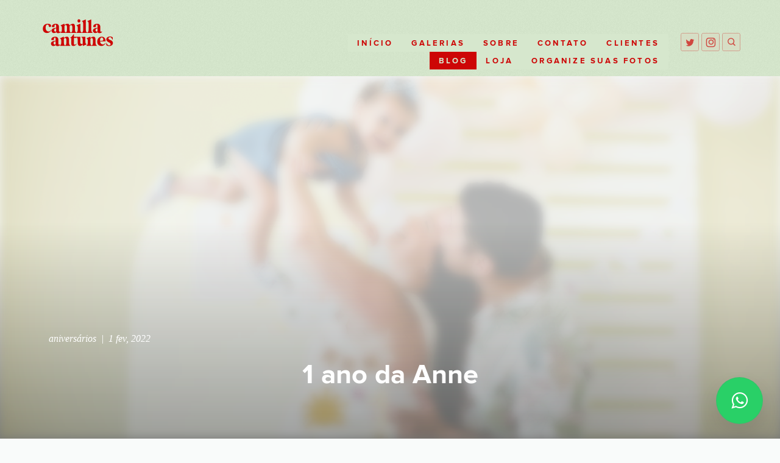

--- FILE ---
content_type: text/html; charset=utf-8
request_url: https://camillaantunes.com/blog/1-ano-da-anne-ZKC7503
body_size: 17387
content:



<!DOCTYPE html>
<html lang="pt" class="pc">
    <head  prefix="og: http://ogp.me/ns# fb: http://ogp.me/ns/fb# article: http://ogp.me/ns/article#">
        <meta charset="utf-8" />
        <meta http-equiv="X-UA-Compatible" content="chrome=1" />
        <meta name="viewport" content="width=device-width, initial-scale=1, minimum-scale=1, maximum-scale=1, user-scalable=0">

        
        
        
        
        
		
		<!-- Google Tag Manager -->
		<script>(function(w,d,s,l,i){w[l]=w[l]||[];w[l].push({'gtm.start':
		new Date().getTime(),event:'gtm.js'});var f=d.getElementsByTagName(s)[0],
		j=d.createElement(s),dl=l!='dataLayer'?'&l='+l:'';j.async=true;j.src=
		'https://www.googletagmanager.com/gtm.js?id='+i+dl;f.parentNode.insertBefore(j,f);
		})(window,document,'script','dataLayer','GTM-5PL7Q7K');</script>
		<!-- End Google Tag Manager -->
		
        
		
		
		<!-- Facebook Pixel Code -->
		<script>
			!function(f,b,e,v,n,t,s)
			{if(f.fbq)return;n=f.fbq=function(){n.callMethod?
			n.callMethod.apply(n,arguments):n.queue.push(arguments)};
			if(!f._fbq)f._fbq=n;n.push=n;n.loaded=!0;n.version='2.0';
			n.queue=[];t=b.createElement(e);t.async=!0;
			t.src=v;s=b.getElementsByTagName(e)[0];
			s.parentNode.insertBefore(t,s)}(window, document,'script',
			'https://connect.facebook.net/en_US/fbevents.js');
			fbq('init', '625677076250116');
			fbq('track', 'PageView');
		</script>
		<!-- End Facebook Pixel Code -->
		
		
		

        
        <title>1 ano da Anne - Blog da Camilla Antunes</title>
        

        
            



	<meta name="description" content="Anne chegou sorrindo na festinha de aniversário! Sorriso largo de quem não sabia direito onde estava mas sabia que era coisa boa. E seguiu sorrindo, até o fim da festa. Desconfio que sorriso é sua especialidade. Eu amo assim.
Quem sorria muito também era a Angela e o Vinicius, seus pais. Aquele sorriso orgulhoso. Acompanhado de brilho nos olhos. De quem vibra de amor. Eu acho isso lindo.
O resulta" />
    
    
        <meta property="og:title" content="1 ano da Anne" />
        <meta property="og:url" content="https://camillaantunes.com/blog/1-ano-da-anne-ZKC7503" />
        <meta property="og:description" content="Anne chegou sorrindo na festinha de aniversário! Sorriso largo de quem não sabia direito onde estava mas sabia que era coisa boa. E seguiu sorrindo, até o fim da festa. Desconfio que sorriso é sua especialidade. Eu amo assim.
Quem sorria muito também era a Angela e o Vinicius, seus pais. Aquele sorriso orgulhoso. Acompanhado de brilho nos olhos. De quem vibra de amor. Eu acho isso lindo.
O resulta" />
        
        
            
            
                <meta property="og:image" content="https://cdn-sites-images.46graus.com/files/photos/ef7fb2c8/e447641a-bdef-4dca-986d-208869a4cba0/cl_0128_1anoanne-768x512.jpg" />
                <meta property="og:image:type" content="image/jpeg" />
                <meta property="og:image:width" content="768" />
                <meta property="og:image:height" content="512" />
            
        
        <meta property="og:type" content="article" />
        
        
        
        <meta property="article:published_time" content="2022-02-01 16:03:32.394000" />
        <meta property="article:modified_time" content="2022-02-01 16:03:32.394000" />
        
        
        
            <meta property="fb:app_id" content="224163931041832" />
        
        
        
        
        
    
    
        <meta name="twitter:domain" content="https://camillaantunes.com" />
        <meta name="twitter:card" content="summary" />
        
        <meta name="twitter:title" content="1 ano da Anne" />
        <meta name="twitter:url" content="https://camillaantunes.com/blog/1-ano-da-anne-ZKC7503" />
        <meta name="twitter:description" content="Anne chegou sorrindo na festinha de aniversário! Sorriso largo de quem não sabia direito onde estava mas sabia que era coisa boa. E seguiu sorrindo, até o fim da festa. Desconfio que sorriso é sua especialidade. Eu amo assim.
Quem sorria muito também era a Angela e o Vinicius, seus pais. Aquele sorriso orgulhoso. Acompanhado de brilho nos olhos. De quem vibra de amor. Eu acho isso lindo.
O resulta" />
        
        
            
                <meta name="twitter:image" content="https://cdn-sites-images.46graus.com/files/photos/ef7fb2c8/e447641a-bdef-4dca-986d-208869a4cba0/cl_0128_1anoanne-1440x961.jpg" />
            
            
                <meta name="twitter:image" content="https://cdn-sites-images.46graus.com/files/photos/ef7fb2c8/e447641a-bdef-4dca-986d-208869a4cba0/cl_0128_1anoanne-768x512.jpg" />
            
        
        
        
    
    
        
        
        <meta itemprop="name" content="1 ano da Anne" />
        <meta itemprop="datePublished" content="2022-02-01 16:03:32.394000" />
        <meta itemprop="dateModified" content="2022-02-01 16:03:32.394000" />
        <meta itemprop="url" content="https://camillaantunes.com/blog/1-ano-da-anne-ZKC7503" />
        <meta itemprop="description" content="Anne chegou sorrindo na festinha de aniversário! Sorriso largo de quem não sabia direito onde estava mas sabia que era coisa boa. E seguiu sorrindo, até o fim da festa. Desconfio que sorriso é sua especialidade. Eu amo assim.
Quem sorria muito também era a Angela e o Vinicius, seus pais. Aquele sorriso orgulhoso. Acompanhado de brilho nos olhos. De quem vibra de amor. Eu acho isso lindo.
O resulta" />
        
        
            
                <meta itemprop="image" content="https://cdn-sites-images.46graus.com/files/photos/ef7fb2c8/e447641a-bdef-4dca-986d-208869a4cba0/cl_0128_1anoanne-1440x961.jpg" />
            
            
                <meta itemprop="image" content="https://cdn-sites-images.46graus.com/files/photos/ef7fb2c8/e447641a-bdef-4dca-986d-208869a4cba0/cl_0128_1anoanne-768x512.jpg" />
            
        
    



        


        <link rel="dns-prefetch" href="cdn.46graus.com" />
        <link rel="dns-prefetch" href="cdn-sites-images.46graus.com" />
        <link rel="dns-prefetch" href="cdn-sites-static.46graus.com" />

        <link rel="canonical" href="https://camillaantunes.com/blog/1-ano-da-anne-ZKC7503/" />
        <link rel="alternate" type="application/rss+xml" title="Blog Feed" href="https://camillaantunes.com/blog/feed/" />

        

    
		<!--[if IE]><link rel="shortcut icon" type="image/x-icon" href="//cdn-sites-images.46graus.com/files/icons/44911/favicon-ff86cab2-c914-401d-bc67-53834e1d3a34.ico"/><![endif]-->
		<link rel="icon" href="//cdn-sites-images.46graus.com/files/icons/44911/favicon-ff86cab2-c914-401d-bc67-53834e1d3a34-32x32.ico" sizes="32x32">
		<link rel="icon" href="//cdn-sites-images.46graus.com/files/icons/44911/favicon-ff86cab2-c914-401d-bc67-53834e1d3a34-64x64.ico" sizes="64x64">
		<link rel="icon" href="//cdn-sites-images.46graus.com/files/icons/44911/favicon-ff86cab2-c914-401d-bc67-53834e1d3a34-128x128.ico" sizes="128x128">
		<link rel="icon" href="//cdn-sites-images.46graus.com/files/icons/44911/favicon-ff86cab2-c914-401d-bc67-53834e1d3a34-256x256.ico" sizes="256x256">

		<!-- icon in the highest resolution we need it for -->
		<link rel="icon" href="//cdn-sites-images.46graus.com/files/icons/44911/favicon-ff86cab2-c914-401d-bc67-53834e1d3a34-32x32.png" sizes="32x32">
		<link rel="icon" href="//cdn-sites-images.46graus.com/files/icons/44911/favicon-ff86cab2-c914-401d-bc67-53834e1d3a34-56x56.png" sizes="56x56">
		<link rel="icon" href="//cdn-sites-images.46graus.com/files/icons/44911/favicon-ff86cab2-c914-401d-bc67-53834e1d3a34-144x144.png" sizes="144x144">
		<link rel="icon" href="//cdn-sites-images.46graus.com/files/icons/44911/favicon-ff86cab2-c914-401d-bc67-53834e1d3a34-192x192.png" sizes="192x192">
		<link rel="icon" href="//cdn-sites-images.46graus.com/files/icons/44911/favicon-ff86cab2-c914-401d-bc67-53834e1d3a34-195x195.png" sizes="195x195">
		<link rel="icon" href="//cdn-sites-images.46graus.com/files/icons/44911/favicon-ff86cab2-c914-401d-bc67-53834e1d3a34-196x196.png" sizes="196x196">
		<link rel="icon" href="//cdn-sites-images.46graus.com/files/icons/44911/favicon-ff86cab2-c914-401d-bc67-53834e1d3a34-228x228.png" sizes="228x228">
		<link rel="icon" href="//cdn-sites-images.46graus.com/files/icons/44911/favicon-ff86cab2-c914-401d-bc67-53834e1d3a34-precomposed-196x196.png" sizes="196x196">

		<!-- multiple icons for IE -->
		<meta name="application-name" content="Camilla Antunes"/>
		<meta name="msapplication-square70x70logo" content="//cdn-sites-images.46graus.com/files/icons/44911/favicon-ff86cab2-c914-401d-bc67-53834e1d3a34-128x128.png"/>
		<meta name="msapplication-square150x150logo" content="//cdn-sites-images.46graus.com/files/icons/44911/favicon-ff86cab2-c914-401d-bc67-53834e1d3a34-270x270.png"/>
		<link rel="shortcut icon" href="//cdn-sites-images.46graus.com/files/icons/44911/favicon-ff86cab2-c914-401d-bc67-53834e1d3a34-128x128.png" sizes="128x128">
		<link rel="shortcut icon" href="//cdn-sites-images.46graus.com/files/icons/44911/favicon-ff86cab2-c914-401d-bc67-53834e1d3a34-270x270.png" sizes="270x270">
		

		<!-- touch icons -->
		<link rel="apple-touch-icon" href="//cdn-sites-images.46graus.com/files/icons/44911/favicon-ff86cab2-c914-401d-bc67-53834e1d3a34-58x58.png">
		<link rel="apple-touch-icon" href="//cdn-sites-images.46graus.com/files/icons/44911/favicon-ff86cab2-c914-401d-bc67-53834e1d3a34-87x87.png" sizes="87x87">
		<link rel="apple-touch-icon" href="//cdn-sites-images.46graus.com/files/icons/44911/favicon-ff86cab2-c914-401d-bc67-53834e1d3a34-120x120.png" sizes="120x120">
		<link rel="apple-touch-icon" href="//cdn-sites-images.46graus.com/files/icons/44911/favicon-ff86cab2-c914-401d-bc67-53834e1d3a34-152x152.png" sizes="152x152">
		<!-- retina ipad and iphone -->
		<link rel="apple-touch-icon" href="//cdn-sites-images.46graus.com/files/icons/44911/favicon-ff86cab2-c914-401d-bc67-53834e1d3a34-168x168.png" sizes="168x168">
		<link rel="apple-touch-icon" href="//cdn-sites-images.46graus.com/files/icons/44911/favicon-ff86cab2-c914-401d-bc67-53834e1d3a34-180x180.png" sizes="180x180">

		<!-- precomposed icons for iOS -->
		<!-- For non-Retina (@1× display) iPhone, iPod Touch, and Android 2.1+ devices: -->
		<link rel="apple-touch-icon-precomposed" href="//cdn-sites-images.46graus.com/files/icons/44911/favicon-ff86cab2-c914-401d-bc67-53834e1d3a34-precomposed-57x57.png"><!-- 57×57px -->
		<!-- For the iPad mini and the first- and second-generation iPad (@1× display) on iOS ≤ 6: -->
		<link rel="apple-touch-icon-precomposed" sizes="72x72" href="//cdn-sites-images.46graus.com/files/icons/44911/favicon-ff86cab2-c914-401d-bc67-53834e1d3a34-precomposed-72x72.png">
		<!-- For the iPad mini and the first- and second-generation iPad (@1× display) on iOS ≥ 7: -->
		<link rel="apple-touch-icon-precomposed" sizes="76x76" href="//cdn-sites-images.46graus.com/files/icons/44911/favicon-ff86cab2-c914-401d-bc67-53834e1d3a34-precomposed-76x76.png">
		<!-- For iPhone with @2× display running iOS ≤ 6: -->
		<link rel="apple-touch-icon-precomposed" sizes="114x114" href="//cdn-sites-images.46graus.com/files/icons/44911/favicon-ff86cab2-c914-401d-bc67-53834e1d3a34-precomposed-114x114.png">
		<!-- For iPhone with @2× display running iOS ≥ 7: -->
		<link rel="apple-touch-icon-precomposed" sizes="120x120" href="//cdn-sites-images.46graus.com/files/icons/44911/favicon-ff86cab2-c914-401d-bc67-53834e1d3a34-precomposed-120x120.png">
		<!-- For iPad with @2× display running iOS ≤ 6: -->
		<link rel="apple-touch-icon-precomposed" sizes="144x144" href="//cdn-sites-images.46graus.com/files/icons/44911/favicon-ff86cab2-c914-401d-bc67-53834e1d3a34-precomposed-144x144.png">
		<!-- For iPad with @2× display running iOS ≥ 7: -->
		<link rel="apple-touch-icon-precomposed" sizes="152x152" href="//cdn-sites-images.46graus.com/files/icons/44911/favicon-ff86cab2-c914-401d-bc67-53834e1d3a34-precomposed-152x152.png">
		<!-- For iPhone 6 Plus with @3× display: -->
		<link rel="apple-touch-icon-precomposed" sizes="180x180" href="//cdn-sites-images.46graus.com/files/icons/44911/favicon-ff86cab2-c914-401d-bc67-53834e1d3a34-precomposed-180x180.png">

		<!-- Specify a startup image, statusbar color and theme_color-->
		<link rel="apple-touch-startup-image" href="//cdn-sites-images.46graus.com/files/icons/44911/favicon-ff86cab2-c914-401d-bc67-53834e1d3a34-180x180.png">
		<meta name="apple-mobile-web-app-status-bar-style" content="#cd0606">
		<meta name="apple-mobile-web-app-title" content="Camilla Antunes">

		<!-- Chrome, Firefox OS and Opera -->
		<meta name="theme-color" content="#f9fbfa">

		<meta id="ieconfig-link" name="msapplication-config" content="/ieconfig.xml?141120251311491000" />
		<link id="manifest-link" rel="manifest" href="/manifest.json?141120251311491000" />
	

        <link id="menu-position-css-link" rel="stylesheet" media="all" type="text/css" href="//cdn-sites-static.46graus.com/css/menu/top.css?1000" />
        <link id="menu-layout-css-link" rel="stylesheet" media="all" type="text/css" href="//cdn-sites-static.46graus.com/css/menu/top/layout1.css?1000" />
        <link id="menu-linkstyle-css-link" rel="stylesheet" media="all" type="text/css" href="//cdn-sites-static.46graus.com/css/menu/effects/effect5.css?1000" />

        <link rel="stylesheet" media="all" type="text/css" href="//cdn-sites-static.46graus.com/dist/css/styles.css?1000" />

        <link id="dynamic-css-link" rel="stylesheet" media="all" type="text/css" href="/dynamic.css?141120251311491000" />
        <link id="font-css-link" rel="stylesheet" media="all" type="text/css" href="//cdn-sites-static.46graus.com/css/build/fonts/pack9.css?1000" />

        


        
        <script type="text/javascript">
        
            window.ColorScheme = {
                highlight: '#cd0606',
                menu: '#d6e7cd'
            };
            window.Base = {
                staticUrl: '//cdn-sites-static.46graus.com/',
                staticVersion: '1000',
                address46: 'camillaantunes',
                siteUrl: 'https://camillaantunes.com',
                config: '44911/5/7',
                canProtect: true,
                isFree: false,
                abovePro: true,
                session: ""
            };
            window._sharedData = {
                user_agent: {
                    mobile: false,
                    tablet: false,
                    bot: true
                },
                routes: {
                    generic_form_send: "/generic-form/send/"
                }
            };
            
            if (window.location.protocol.indexOf('https') == -1)
                window.location.href = window.location.href.replace(/^http:/, 'https:');
            
            
        </script>

        
            <script type="text/javascript" src="//cdn.46graus.com/cache/settings/ef7fb2c8/fec6a987-034b-496b-b7ff-d77816d17199_01202026-340131.js"></script>
        

        <script type="text/javascript">
            window._sharedData.page_types = {"Index": 9, "About": 11, "Form": 4, "Grouper": 0, "Text": 3, "PhotoNarrative": 10, "Permalink": 99, "Ecommerce": 13, "Blog": 8, "Opener": 5, "ExternalLink": 7, "Test": 12, "Folder": 1, "Other": 6, "Gallery": 2, "Channel": 14};
        </script>

        


        
	
		<script type="application/ld+json">
		{
    "@context": "http://schema.org",
    "@id": "https://camillaantunes.com/blog/",
    "@type": "WebPage",
    "breadcrumb": {
        "@type": "BreadcrumbList",
        "itemListElement": [
            {
                "@type": "ListItem",
                "item": {
                    "@id": "https://camillaantunes.com/blog/",
                    "image": "https://camillaantunes.com/permalink/63cf0b1c-775f-4373-8205-68b547c8d233/st_0005_sobretudo_2018.jpg",
                    "name": "Blog da Camilla Antunes",
                    "url": "https://camillaantunes.com/blog/"
                },
                "position": 1
            }
        ]
    },
    "description": "Fotografia espont\u00e2nea de casamentos e fam\u00edlias",
    "image": "https://camillaantunes.com/permalink/63cf0b1c-775f-4373-8205-68b547c8d233/st_0005_sobretudo_2018.jpg",
    "name": "Blog da Camilla Antunes",
    "url": "https://camillaantunes.com/blog/"
}
		</script>
	
	


        

        
            <a data-pin-do="buttonBookmark" data-pin-tall="true" href="https://www.pinterest.com/pin/create/button/"></a>
            <!-- Meta Pixel Code -->
<script>
!function(f,b,e,v,n,t,s)
{if(f.fbq)return;n=f.fbq=function(){n.callMethod?
n.callMethod.apply(n,arguments):n.queue.push(arguments)};
if(!f._fbq)f._fbq=n;n.push=n;n.loaded=!0;n.version='2.0';
n.queue=[];t=b.createElement(e);t.async=!0;
t.src=v;s=b.getElementsByTagName(e)[0];
s.parentNode.insertBefore(t,s)}(window, document,'script',
'https://connect.facebook.net/en_US/fbevents.js');
fbq('init', '625677076250116');
fbq('track', 'PageView');
</script>
<noscript><img height="1" width="1" style="display:none"
src="https://www.facebook.com/tr?id=625677076250116&ev=PageView&noscript=1"
/></noscript>
<!-- End Meta Pixel Code -->

        
    </head>
    <body class="font-pack9 menu-layout1 menu-big menu-effect5 menualign-right menu-top icon-type3 margin-small header-big">
        <div id="root"></div>
        <div id="modal"></div>

        

        
            <script type="text/javascript">
                window._sharedData.page = {
                    authenticated: true,
                    absoluteUri: "https://camillaantunes.com/blog/1-ano-da-anne-ZKC7503",
                    referer: "",
                    host: "camillaantunes.com",
                    loginUrl: "/login/",
                };
            </script>

            
            <script type="text/javascript">
                window._sharedData.page.data = {"requires_password": false, "seo_title": "Blog da Camilla Antunes", "page_type": 14, "title": "Blog", "seo_description": "", "id": "edba7721-6622-4d93-9887-a69b0246f050", "seo_keywords": "", "slug": "blog/"};
                window._sharedData.page.categories_list = [{"article_cover": {"category": null, "license": null, "permalink": "/permalink/448afbfa-167e-42cb-af40-ed65efd8fa50/cl_0037_mariechico.jpg", "description": "", "exif": {"DateTaken": "2025:12:18 16:00:48.88", "FocalLength": "50 mm", "Lens": "50 mm f/1.8", "ISO": "320", "Aperture": "2.2", "ShutterSpeed": "1/1600", "CameraModel": "NIKON D750"}, "title": "", "extra": null, "media": {"mimetype": "image/jpeg", "original_resolution": {"width": 2000, "height": 1335}, "original_filesize": null, "available_resolutions": [{"url": "//cdn-sites-images.46graus.com/files/photos/ef7fb2c8/981429f2-3fcf-4160-8b01-be8233bf0326/cl_0037_mariechico-2000x1335.jpg", "width": 2000, "height": 1335}, {"url": "//cdn-sites-images.46graus.com/files/photos/ef7fb2c8/981429f2-3fcf-4160-8b01-be8233bf0326/cl_0037_mariechico-1920x1281.jpg", "width": 1920, "height": 1281}, {"url": "//cdn-sites-images.46graus.com/files/photos/ef7fb2c8/981429f2-3fcf-4160-8b01-be8233bf0326/cl_0037_mariechico-1440x961.jpg", "width": 1440, "height": 961}, {"url": "//cdn-sites-images.46graus.com/files/photos/ef7fb2c8/981429f2-3fcf-4160-8b01-be8233bf0326/cl_0037_mariechico-1024x683.jpg", "width": 1024, "height": 683}, {"url": "//cdn-sites-images.46graus.com/files/photos/ef7fb2c8/981429f2-3fcf-4160-8b01-be8233bf0326/cl_0037_mariechico-768x512.jpg", "width": 768, "height": 512}, {"url": "//cdn-sites-images.46graus.com/files/photos/ef7fb2c8/981429f2-3fcf-4160-8b01-be8233bf0326/cl_0037_mariechico-256x170.jpg", "width": 256, "height": 170}], "original_filename": "CL_0037_MarieChico.jpg", "id": "981429f2-3fcf-4160-8b01-be8233bf0326"}, "display_order": 0, "tags": {}, "focal_point_x": 0.42690476190476195, "focal_point_y": 0.4403571428571429, "highlight": false, "other_category": "", "description_alt": null, "keywords": "", "media_type": 1, "created_at": 1768414512, "id": "448afbfa-167e-42cb-af40-ed65efd8fa50"}, "slug": "casamentos", "display_order": 4, "id": "b6c0283c-3eaa-4d1a-8741-9230a30e4ae5", "name": "casamentos"}, {"article_cover": {"category": null, "license": null, "permalink": "/permalink/4ad06579-96d8-4122-aaec-26b64f18c36e/cl_0081_jose.jpg", "description": "", "exif": {"DateTaken": "2025:12:20 10:49:06.70", "FocalLength": "50 mm", "Lens": "50 mm f/1.8", "ISO": "2500", "Aperture": "2.5", "ShutterSpeed": "1/400", "CameraModel": "NIKON D750"}, "title": "", "extra": null, "media": {"mimetype": "image/jpeg", "original_resolution": {"width": 2000, "height": 1335}, "original_filesize": null, "available_resolutions": [{"url": "//cdn-sites-images.46graus.com/files/photos/ef7fb2c8/ce702ec0-9911-4af1-a672-7ae4f65cf6cb/cl_0081_jose-2000x1335.jpg", "width": 2000, "height": 1335}, {"url": "//cdn-sites-images.46graus.com/files/photos/ef7fb2c8/ce702ec0-9911-4af1-a672-7ae4f65cf6cb/cl_0081_jose-1920x1281.jpg", "width": 1920, "height": 1281}, {"url": "//cdn-sites-images.46graus.com/files/photos/ef7fb2c8/ce702ec0-9911-4af1-a672-7ae4f65cf6cb/cl_0081_jose-1440x961.jpg", "width": 1440, "height": 961}, {"url": "//cdn-sites-images.46graus.com/files/photos/ef7fb2c8/ce702ec0-9911-4af1-a672-7ae4f65cf6cb/cl_0081_jose-1024x683.jpg", "width": 1024, "height": 683}, {"url": "//cdn-sites-images.46graus.com/files/photos/ef7fb2c8/ce702ec0-9911-4af1-a672-7ae4f65cf6cb/cl_0081_jose-768x512.jpg", "width": 768, "height": 512}, {"url": "//cdn-sites-images.46graus.com/files/photos/ef7fb2c8/ce702ec0-9911-4af1-a672-7ae4f65cf6cb/cl_0081_jose-256x170.jpg", "width": 256, "height": 170}], "original_filename": "CL_0081_Jose\u0301.jpg", "id": "ce702ec0-9911-4af1-a672-7ae4f65cf6cb"}, "display_order": 0, "tags": {}, "focal_point_x": 0.4578571428571429, "focal_point_y": 0.49035714285714294, "highlight": false, "other_category": "", "description_alt": null, "keywords": "", "media_type": 1, "created_at": 1768331261, "id": "4ad06579-96d8-4122-aaec-26b64f18c36e"}, "slug": "aniversarios", "display_order": 1, "id": "036de1a7-13be-44ca-a3fe-96e59e6059e8", "name": "anivers\u00e1rios"}, {"article_cover": {"category": null, "license": null, "permalink": "/permalink/6aa2270d-2e80-4f77-a644-593322fb33f3/cl_0008_familia.jpg", "description": "", "exif": {"DateTaken": "2025:12:12 06:54:58.95", "FocalLength": "20 mm", "Lens": "20 mm f/1.8", "ISO": "125", "Aperture": "3.2", "ShutterSpeed": "1/4000", "CameraModel": "NIKON D750"}, "title": "", "extra": null, "media": {"mimetype": "image/jpeg", "original_resolution": {"width": 2000, "height": 1335}, "original_filesize": null, "available_resolutions": [{"url": "//cdn-sites-images.46graus.com/files/photos/ef7fb2c8/7c2e3b6f-fa0b-4e68-b2da-df4bcbb456fa/cl_0008_familia-2000x1335.jpg", "width": 2000, "height": 1335}, {"url": "//cdn-sites-images.46graus.com/files/photos/ef7fb2c8/7c2e3b6f-fa0b-4e68-b2da-df4bcbb456fa/cl_0008_familia-1920x1281.jpg", "width": 1920, "height": 1281}, {"url": "//cdn-sites-images.46graus.com/files/photos/ef7fb2c8/7c2e3b6f-fa0b-4e68-b2da-df4bcbb456fa/cl_0008_familia-1440x961.jpg", "width": 1440, "height": 961}, {"url": "//cdn-sites-images.46graus.com/files/photos/ef7fb2c8/7c2e3b6f-fa0b-4e68-b2da-df4bcbb456fa/cl_0008_familia-1024x683.jpg", "width": 1024, "height": 683}, {"url": "//cdn-sites-images.46graus.com/files/photos/ef7fb2c8/7c2e3b6f-fa0b-4e68-b2da-df4bcbb456fa/cl_0008_familia-768x512.jpg", "width": 768, "height": 512}, {"url": "//cdn-sites-images.46graus.com/files/photos/ef7fb2c8/7c2e3b6f-fa0b-4e68-b2da-df4bcbb456fa/cl_0008_familia-256x170.jpg", "width": 256, "height": 170}], "original_filename": "CL_0008_familia.jpg", "id": "7c2e3b6f-fa0b-4e68-b2da-df4bcbb456fa"}, "display_order": 0, "tags": {}, "focal_point_x": 0.4792857142857143, "focal_point_y": 0.3439285714285715, "highlight": false, "other_category": "", "description_alt": null, "keywords": "", "media_type": 1, "created_at": 1767627274, "id": "6aa2270d-2e80-4f77-a644-593322fb33f3"}, "slug": "ensaios", "display_order": 3, "id": "98bc5c17-6547-4f55-a29b-470ec08afaa1", "name": "ensaios"}, {"article_cover": {"category": null, "license": null, "permalink": "/permalink/7e7e96ae-2926-43b9-948b-21156fddb3ed/cl_0190_helena.jpg", "description": "", "exif": {"DateTaken": "2025:11:08 10:49:26.95", "FocalLength": "50 mm", "Lens": "50 mm f/1.8", "ISO": "2000", "Aperture": "2.5", "ShutterSpeed": "1/200", "CameraModel": "NIKON D750"}, "title": "", "extra": null, "media": {"mimetype": "image/jpeg", "original_resolution": {"width": 2000, "height": 1335}, "original_filesize": null, "available_resolutions": [{"url": "//cdn-sites-images.46graus.com/files/photos/ef7fb2c8/a2f009d0-e345-4d2d-9e22-0c4842402a0c/cl_0190_helena-2000x1335.jpg", "width": 2000, "height": 1335}, {"url": "//cdn-sites-images.46graus.com/files/photos/ef7fb2c8/a2f009d0-e345-4d2d-9e22-0c4842402a0c/cl_0190_helena-1920x1281.jpg", "width": 1920, "height": 1281}, {"url": "//cdn-sites-images.46graus.com/files/photos/ef7fb2c8/a2f009d0-e345-4d2d-9e22-0c4842402a0c/cl_0190_helena-1440x961.jpg", "width": 1440, "height": 961}, {"url": "//cdn-sites-images.46graus.com/files/photos/ef7fb2c8/a2f009d0-e345-4d2d-9e22-0c4842402a0c/cl_0190_helena-1024x683.jpg", "width": 1024, "height": 683}, {"url": "//cdn-sites-images.46graus.com/files/photos/ef7fb2c8/a2f009d0-e345-4d2d-9e22-0c4842402a0c/cl_0190_helena-768x512.jpg", "width": 768, "height": 512}, {"url": "//cdn-sites-images.46graus.com/files/photos/ef7fb2c8/a2f009d0-e345-4d2d-9e22-0c4842402a0c/cl_0190_helena-256x170.jpg", "width": 256, "height": 170}], "original_filename": "CL_0190_Helena.jpg", "id": "a2f009d0-e345-4d2d-9e22-0c4842402a0c"}, "display_order": 0, "tags": {}, "focal_point_x": 0.445952380952381, "focal_point_y": 0.5439285714285714, "highlight": false, "other_category": "", "description_alt": null, "keywords": "", "media_type": 1, "created_at": 1764878140, "id": "7e7e96ae-2926-43b9-948b-21156fddb3ed"}, "slug": "batizados", "display_order": 9, "id": "b52df0b5-b3e2-4042-a57b-10588bfe0b3c", "name": "Batizados"}, {"article_cover": {"category": null, "license": null, "permalink": "/permalink/0683a5a3-4262-4c39-aced-e9f3b03039ca/cl_0225_vicente.jpg", "description": "", "exif": {"DateTaken": "2025:09:25 18:43:14.36", "FocalLength": "50 mm", "Lens": "50 mm f/1.4", "ISO": "2000", "Aperture": "2.8", "ShutterSpeed": "1/160", "CameraModel": "NIKON D750"}, "title": "", "extra": null, "media": {"mimetype": "image/jpeg", "original_resolution": {"width": 2000, "height": 1335}, "original_filesize": null, "available_resolutions": [{"url": "//cdn-sites-images.46graus.com/files/photos/ef7fb2c8/ba8c1e96-af6f-4ed3-bb58-f4de2dd5dbd9/cl_0225_vicente-2000x1335.jpg", "width": 2000, "height": 1335}, {"url": "//cdn-sites-images.46graus.com/files/photos/ef7fb2c8/ba8c1e96-af6f-4ed3-bb58-f4de2dd5dbd9/cl_0225_vicente-1920x1281.jpg", "width": 1920, "height": 1281}, {"url": "//cdn-sites-images.46graus.com/files/photos/ef7fb2c8/ba8c1e96-af6f-4ed3-bb58-f4de2dd5dbd9/cl_0225_vicente-1440x961.jpg", "width": 1440, "height": 961}, {"url": "//cdn-sites-images.46graus.com/files/photos/ef7fb2c8/ba8c1e96-af6f-4ed3-bb58-f4de2dd5dbd9/cl_0225_vicente-1024x683.jpg", "width": 1024, "height": 683}, {"url": "//cdn-sites-images.46graus.com/files/photos/ef7fb2c8/ba8c1e96-af6f-4ed3-bb58-f4de2dd5dbd9/cl_0225_vicente-768x512.jpg", "width": 768, "height": 512}, {"url": "//cdn-sites-images.46graus.com/files/photos/ef7fb2c8/ba8c1e96-af6f-4ed3-bb58-f4de2dd5dbd9/cl_0225_vicente-256x170.jpg", "width": 256, "height": 170}], "original_filename": "CL_0225_Vicente.jpg", "id": "ba8c1e96-af6f-4ed3-bb58-f4de2dd5dbd9"}, "display_order": 0, "tags": {}, "focal_point_x": 0.4673809523809524, "focal_point_y": 0.5010714285714286, "highlight": false, "other_category": "", "description_alt": null, "keywords": "", "media_type": 1, "created_at": 1759932854, "id": "0683a5a3-4262-4c39-aced-e9f3b03039ca"}, "slug": "parto", "display_order": 8, "id": "c69fda71-ba71-45d3-b4c7-5cb0da9ce72a", "name": "Parto"}, {"article_cover": {"category": null, "license": null, "permalink": "/permalink/6e9ab812-8ae7-4755-92a8-60fac74adceb/cl_0210_luciealex.jpg", "description": "", "exif": {"DateTaken": "2024:11:28 18:48:50.53", "FocalLength": "50 mm", "Lens": "50 mm f/1.8", "ISO": "2000", "Aperture": "2.2", "ShutterSpeed": "1/125", "CameraModel": "NIKON D750"}, "title": "", "extra": null, "media": {"mimetype": "image/jpeg", "original_resolution": {"width": 2000, "height": 1335}, "original_filesize": null, "available_resolutions": [{"url": "//cdn-sites-images.46graus.com/files/photos/ef7fb2c8/6b0c05ca-d8b9-4c51-9398-c3578eabcedb/cl_0210_luciealex-2000x1335.jpg", "width": 2000, "height": 1335}, {"url": "//cdn-sites-images.46graus.com/files/photos/ef7fb2c8/6b0c05ca-d8b9-4c51-9398-c3578eabcedb/cl_0210_luciealex-1920x1281.jpg", "width": 1920, "height": 1281}, {"url": "//cdn-sites-images.46graus.com/files/photos/ef7fb2c8/6b0c05ca-d8b9-4c51-9398-c3578eabcedb/cl_0210_luciealex-1440x961.jpg", "width": 1440, "height": 961}, {"url": "//cdn-sites-images.46graus.com/files/photos/ef7fb2c8/6b0c05ca-d8b9-4c51-9398-c3578eabcedb/cl_0210_luciealex-1024x683.jpg", "width": 1024, "height": 683}, {"url": "//cdn-sites-images.46graus.com/files/photos/ef7fb2c8/6b0c05ca-d8b9-4c51-9398-c3578eabcedb/cl_0210_luciealex-768x512.jpg", "width": 768, "height": 512}, {"url": "//cdn-sites-images.46graus.com/files/photos/ef7fb2c8/6b0c05ca-d8b9-4c51-9398-c3578eabcedb/cl_0210_luciealex-256x170.jpg", "width": 256, "height": 170}], "original_filename": "CL_0210_LucieAlex.jpg", "id": "6b0c05ca-d8b9-4c51-9398-c3578eabcedb"}, "display_order": 0, "tags": {}, "focal_point_x": 0.49833333333333335, "focal_point_y": 0.46178571428571435, "highlight": false, "other_category": "", "description_alt": null, "keywords": "", "media_type": 1, "created_at": 1733497493, "id": "6e9ab812-8ae7-4755-92a8-60fac74adceb"}, "slug": "outros-eventos", "display_order": 6, "id": "27c77170-9b93-4c63-bf08-1393f261d16c", "name": "outros eventos"}, {"article_cover": {"category": null, "license": null, "permalink": "/permalink/b02a132a-3994-42e9-8701-4c2d36e67c20/cl_0007_pascoaemlumiar.jpg", "description": "", "exif": {}, "title": "", "extra": null, "media": {"mimetype": "image/jpeg", "original_resolution": {"width": 3543, "height": 2365}, "original_filesize": null, "available_resolutions": [{"url": "//cdn-sites-images.46graus.com/files/photos/ef7fb2c8/45f31ba8-4e0f-460f-a888-fe1a1898338f/cl_0007_pascoaemlumiar-2560x1708.jpg", "width": 2560, "height": 1708}, {"url": "//cdn-sites-images.46graus.com/files/photos/ef7fb2c8/45f31ba8-4e0f-460f-a888-fe1a1898338f/cl_0007_pascoaemlumiar-1920x1281.jpg", "width": 1920, "height": 1281}, {"url": "//cdn-sites-images.46graus.com/files/photos/ef7fb2c8/45f31ba8-4e0f-460f-a888-fe1a1898338f/cl_0007_pascoaemlumiar-1440x961.jpg", "width": 1440, "height": 961}, {"url": "//cdn-sites-images.46graus.com/files/photos/ef7fb2c8/45f31ba8-4e0f-460f-a888-fe1a1898338f/cl_0007_pascoaemlumiar-1024x683.jpg", "width": 1024, "height": 683}, {"url": "//cdn-sites-images.46graus.com/files/photos/ef7fb2c8/45f31ba8-4e0f-460f-a888-fe1a1898338f/cl_0007_pascoaemlumiar-768x512.jpg", "width": 768, "height": 512}, {"url": "//cdn-sites-images.46graus.com/files/photos/ef7fb2c8/45f31ba8-4e0f-460f-a888-fe1a1898338f/cl_0007_pascoaemlumiar-256x170.jpg", "width": 256, "height": 170}], "original_filename": "CL_0007_PascoaemLumiar.jpg", "id": "45f31ba8-4e0f-460f-a888-fe1a1898338f"}, "display_order": 0, "tags": {}, "focal_point_x": 0.5, "focal_point_y": 0.5, "highlight": false, "other_category": "", "description_alt": null, "keywords": "", "media_type": 1, "created_at": 1618605359, "id": "b02a132a-3994-42e9-8701-4c2d36e67c20"}, "slug": "organizacao-de-fotos", "display_order": 10, "id": "8be75bd6-14f7-4f11-9b49-7328891167e9", "name": "Organiza\u00e7\u00e3o de fotos"}, {"article_cover": {"category": null, "license": null, "permalink": "/permalink/2db46b3a-209b-4766-a378-2a129ba50855/cl_0112_2anosflora.jpg", "description": "", "exif": {}, "title": "", "extra": null, "media": {"mimetype": "image/jpeg", "original_resolution": {"width": 1000, "height": 665}, "original_filesize": null, "available_resolutions": [{"url": "//cdn-sites-images.46graus.com/files/photos/ef7fb2c8/238d20aa-c986-43d8-b0cd-8e27efb1e4c1/cl_0112_2anosflora-1000x665.jpg", "width": 1000, "height": 665}, {"url": "//cdn-sites-images.46graus.com/files/photos/ef7fb2c8/238d20aa-c986-43d8-b0cd-8e27efb1e4c1/cl_0112_2anosflora-768x510.jpg", "width": 768, "height": 510}, {"url": "//cdn-sites-images.46graus.com/files/photos/ef7fb2c8/238d20aa-c986-43d8-b0cd-8e27efb1e4c1/cl_0112_2anosflora-256x170.jpg", "width": 256, "height": 170}], "original_filename": "CL_0112_2anosFlora.jpg", "id": "238d20aa-c986-43d8-b0cd-8e27efb1e4c1"}, "display_order": 0, "tags": {}, "focal_point_x": 0.41500000000000004, "focal_point_y": 0.5313837535014005, "highlight": false, "other_category": "", "description_alt": null, "keywords": "", "media_type": 1, "created_at": 1603191280, "id": "2db46b3a-209b-4766-a378-2a129ba50855"}, "slug": "bate-papo", "display_order": 7, "id": "d5f6fff8-f1b6-4dad-a42d-6580646a781b", "name": "bate papo"}, {"article_cover": {"category": null, "license": null, "permalink": "/permalink/87fdfcd5-c693-4ae7-9a27-a5ca1044caef/dsc_9712.jpg", "description": "", "exif": {}, "title": "", "extra": null, "media": {"mimetype": "image/jpeg", "original_resolution": {"width": 2000, "height": 1333}, "original_filesize": null, "available_resolutions": [{"url": "//cdn-sites-images.46graus.com/files/photos/ef7fb2c8/511494a5-14a9-4f80-9a99-a18d884119b6/dsc_9712-2000x1333.jpg", "width": 2000, "height": 1333}, {"url": "//cdn-sites-images.46graus.com/files/photos/ef7fb2c8/511494a5-14a9-4f80-9a99-a18d884119b6/dsc_9712-1920x1279.jpg", "width": 1920, "height": 1279}, {"url": "//cdn-sites-images.46graus.com/files/photos/ef7fb2c8/511494a5-14a9-4f80-9a99-a18d884119b6/dsc_9712-1440x959.jpg", "width": 1440, "height": 959}, {"url": "//cdn-sites-images.46graus.com/files/photos/ef7fb2c8/511494a5-14a9-4f80-9a99-a18d884119b6/dsc_9712-1024x682.jpg", "width": 1024, "height": 682}, {"url": "//cdn-sites-images.46graus.com/files/photos/ef7fb2c8/511494a5-14a9-4f80-9a99-a18d884119b6/dsc_9712-768x511.jpg", "width": 768, "height": 511}, {"url": "//cdn-sites-images.46graus.com/files/photos/ef7fb2c8/511494a5-14a9-4f80-9a99-a18d884119b6/dsc_9712-256x170.jpg", "width": 256, "height": 170}], "original_filename": "DSC_9712.jpg", "id": "511494a5-14a9-4f80-9a99-a18d884119b6"}, "display_order": 0, "tags": {}, "focal_point_x": 0.48880952380952386, "focal_point_y": 0.44641878669275936, "highlight": false, "other_category": "", "description_alt": null, "keywords": "", "media_type": 1, "created_at": 1591912019, "id": "87fdfcd5-c693-4ae7-9a27-a5ca1044caef"}, "slug": "as-fotos-dos-nossos-filhos", "display_order": 11, "id": "4aa06ba8-81b0-4275-b0f9-5ff49ec4314b", "name": "as fotos dos nossos filhos"}, {"article_cover": {"category": null, "license": null, "permalink": "/permalink/69252f06-e5b9-47dd-b5eb-bcf8296f8e69/dsc_2912.jpg", "description": "", "exif": {}, "title": "", "extra": null, "media": {"mimetype": "image/jpeg", "original_resolution": {"width": 2500, "height": 1669}, "original_filesize": null, "available_resolutions": [{"url": "//cdn-sites-images.46graus.com/files/photos/ef7fb2c8/1f22f9cf-dc25-48d0-a530-8e846a8ca408/dsc_2912-2500x1669.jpg", "width": 2500, "height": 1669}, {"url": "//cdn-sites-images.46graus.com/files/photos/ef7fb2c8/1f22f9cf-dc25-48d0-a530-8e846a8ca408/dsc_2912-1920x1281.jpg", "width": 1920, "height": 1281}, {"url": "//cdn-sites-images.46graus.com/files/photos/ef7fb2c8/1f22f9cf-dc25-48d0-a530-8e846a8ca408/dsc_2912-1440x961.jpg", "width": 1440, "height": 961}, {"url": "//cdn-sites-images.46graus.com/files/photos/ef7fb2c8/1f22f9cf-dc25-48d0-a530-8e846a8ca408/dsc_2912-1024x683.jpg", "width": 1024, "height": 683}, {"url": "//cdn-sites-images.46graus.com/files/photos/ef7fb2c8/1f22f9cf-dc25-48d0-a530-8e846a8ca408/dsc_2912-768x512.jpg", "width": 768, "height": 512}, {"url": "//cdn-sites-images.46graus.com/files/photos/ef7fb2c8/1f22f9cf-dc25-48d0-a530-8e846a8ca408/dsc_2912-256x170.jpg", "width": 256, "height": 170}], "original_filename": "DSC_2912.jpg", "id": "1f22f9cf-dc25-48d0-a530-8e846a8ca408"}, "display_order": 0, "tags": {}, "focal_point_x": 0.5626190476190477, "focal_point_y": 0.6939285714285715, "highlight": false, "other_category": "", "description_alt": null, "keywords": "", "media_type": 1, "created_at": 1541108575, "id": "69252f06-e5b9-47dd-b5eb-bcf8296f8e69"}, "slug": "todo-mes", "display_order": 2, "id": "6bc9ff8a-64b9-4c7c-820f-07e891ccbea7", "name": "todo m\u00eas"}, {"article_cover": {"category": null, "license": null, "permalink": "/permalink/55c8ceb2-65d5-479f-96e2-4cb11021585f/cl_0811_gsatland.jpg", "description": "", "exif": {}, "title": "", "extra": {}, "media": {"mimetype": "image/jpeg", "original_resolution": {"width": 2500, "height": 1669}, "original_filesize": null, "available_resolutions": [{"url": "//cdn-sites-images.46graus.com/files/blog/44911/925b59f8-0517-4394-b890-0cab50613ad0/1300_b8941c00-2710-4c9f-a1cd-93e6c1750712.jpg", "width": 2500, "height": 1669}, {"url": "//cdn-sites-images.46graus.com/files/blog/44911/925b59f8-0517-4394-b890-0cab50613ad0/1300_b8941c00-2710-4c9f-a1cd-93e6c1750712.jpg", "width": 1300, "height": 867}, {"url": "//cdn-sites-images.46graus.com/files/blog/44911/925b59f8-0517-4394-b890-0cab50613ad0/900_b8941c00-2710-4c9f-a1cd-93e6c1750712.jpg", "width": 900, "height": 600}, {"url": "//cdn-sites-images.46graus.com/files/blog/44911/925b59f8-0517-4394-b890-0cab50613ad0/300_b8941c00-2710-4c9f-a1cd-93e6c1750712.jpg", "width": 300, "height": 200}], "original_filename": "CL_0811_gsatland", "id": "9b70599f-c10f-404c-b7e8-49546b406f14"}, "display_order": 52, "tags": "", "focal_point_x": 0.5, "focal_point_y": 0.5, "highlight": false, "other_category": "", "description_alt": null, "keywords": "", "media_type": 1, "created_at": 1529105069, "id": "55c8ceb2-65d5-479f-96e2-4cb11021585f"}, "slug": "corporativos", "display_order": 5, "id": "d104e5bd-1d7c-4323-b558-0648ba85d1bf", "name": "corporativos"}];
                window._sharedData.page.article_list = [{"code": "QOM5976", "published_at": "14 jan", "content_type": 0, "content_type_human": "Artigo", "id": "d329d8cf-db09-48ba-a13a-81c4f98a8635", "category": {"slug": "casamentos", "display_order": 4, "id": "b6c0283c-3eaa-4d1a-8741-9230a30e4ae5", "name": "casamentos"}, "first_article_text": "Era uma quinta-feira de dezembro. Final de tarde na praia. Que n\u00e3o tinha sol. Tinha nuvens, c\u00e9u cinza, mar revolto. E Mariana e Chico reunindo fam\u00edlia e amigos para um rito de passagem. O mais lindo de todos. Fiz o convite para chegarmos mais perto do mar. Dez minutos para um registro com os p\u00e9s na areia. O suficiente para guardar em imagens a alegria de dizer sim pro amor. Voltamos para o restaur", "stats": {"claps": 0, "comments": 0}, "title": "Mariana e Chico", "cover": {"category": null, "license": null, "permalink": "/permalink/448afbfa-167e-42cb-af40-ed65efd8fa50/cl_0037_mariechico.jpg", "description": "", "exif": {"DateTaken": "2025:12:18 16:00:48.88", "FocalLength": "50 mm", "Lens": "50 mm f/1.8", "ISO": "320", "Aperture": "2.2", "ShutterSpeed": "1/1600", "CameraModel": "NIKON D750"}, "title": "", "extra": null, "media": {"mimetype": "image/jpeg", "original_resolution": {"width": 2000, "height": 1335}, "original_filesize": null, "available_resolutions": [{"url": "//cdn-sites-images.46graus.com/files/photos/ef7fb2c8/981429f2-3fcf-4160-8b01-be8233bf0326/cl_0037_mariechico-2000x1335.jpg", "width": 2000, "height": 1335}, {"url": "//cdn-sites-images.46graus.com/files/photos/ef7fb2c8/981429f2-3fcf-4160-8b01-be8233bf0326/cl_0037_mariechico-1920x1281.jpg", "width": 1920, "height": 1281}, {"url": "//cdn-sites-images.46graus.com/files/photos/ef7fb2c8/981429f2-3fcf-4160-8b01-be8233bf0326/cl_0037_mariechico-1440x961.jpg", "width": 1440, "height": 961}, {"url": "//cdn-sites-images.46graus.com/files/photos/ef7fb2c8/981429f2-3fcf-4160-8b01-be8233bf0326/cl_0037_mariechico-1024x683.jpg", "width": 1024, "height": 683}, {"url": "//cdn-sites-images.46graus.com/files/photos/ef7fb2c8/981429f2-3fcf-4160-8b01-be8233bf0326/cl_0037_mariechico-768x512.jpg", "width": 768, "height": 512}, {"url": "//cdn-sites-images.46graus.com/files/photos/ef7fb2c8/981429f2-3fcf-4160-8b01-be8233bf0326/cl_0037_mariechico-256x170.jpg", "width": 256, "height": 170}], "original_filename": "CL_0037_MarieChico.jpg", "id": "981429f2-3fcf-4160-8b01-be8233bf0326"}, "display_order": 0, "tags": {}, "focal_point_x": 0.42690476190476195, "focal_point_y": 0.4403571428571429, "highlight": false, "other_category": "", "description_alt": null, "keywords": "", "media_type": 1, "created_at": 1768414512, "id": "448afbfa-167e-42cb-af40-ed65efd8fa50"}, "shareable_url": "/blog/mariana-e-chico-QOM5976", "fb_admins": null}, {"code": "NTU9204", "published_at": "13 jan", "content_type": 0, "content_type_human": "Artigo", "id": "e00997ce-32a2-45a7-9c53-a30078b223b1", "category": {"slug": "aniversarios", "display_order": 1, "id": "036de1a7-13be-44ca-a3fe-96e59e6059e8", "name": "anivers\u00e1rios"}, "first_article_text": "Jos\u00e9 comemorou 3 aninhos numa festinha muito animada com amigos e a presen\u00e7a especial do Homem Aranha. Foi demais!", "stats": {"claps": 3.0, "comments": 0}, "title": "3 anos Jos\u00e9", "cover": {"category": null, "license": null, "permalink": "/permalink/4ad06579-96d8-4122-aaec-26b64f18c36e/cl_0081_jose.jpg", "description": "", "exif": {"DateTaken": "2025:12:20 10:49:06.70", "FocalLength": "50 mm", "Lens": "50 mm f/1.8", "ISO": "2500", "Aperture": "2.5", "ShutterSpeed": "1/400", "CameraModel": "NIKON D750"}, "title": "", "extra": null, "media": {"mimetype": "image/jpeg", "original_resolution": {"width": 2000, "height": 1335}, "original_filesize": null, "available_resolutions": [{"url": "//cdn-sites-images.46graus.com/files/photos/ef7fb2c8/ce702ec0-9911-4af1-a672-7ae4f65cf6cb/cl_0081_jose-2000x1335.jpg", "width": 2000, "height": 1335}, {"url": "//cdn-sites-images.46graus.com/files/photos/ef7fb2c8/ce702ec0-9911-4af1-a672-7ae4f65cf6cb/cl_0081_jose-1920x1281.jpg", "width": 1920, "height": 1281}, {"url": "//cdn-sites-images.46graus.com/files/photos/ef7fb2c8/ce702ec0-9911-4af1-a672-7ae4f65cf6cb/cl_0081_jose-1440x961.jpg", "width": 1440, "height": 961}, {"url": "//cdn-sites-images.46graus.com/files/photos/ef7fb2c8/ce702ec0-9911-4af1-a672-7ae4f65cf6cb/cl_0081_jose-1024x683.jpg", "width": 1024, "height": 683}, {"url": "//cdn-sites-images.46graus.com/files/photos/ef7fb2c8/ce702ec0-9911-4af1-a672-7ae4f65cf6cb/cl_0081_jose-768x512.jpg", "width": 768, "height": 512}, {"url": "//cdn-sites-images.46graus.com/files/photos/ef7fb2c8/ce702ec0-9911-4af1-a672-7ae4f65cf6cb/cl_0081_jose-256x170.jpg", "width": 256, "height": 170}], "original_filename": "CL_0081_Jose\u0301.jpg", "id": "ce702ec0-9911-4af1-a672-7ae4f65cf6cb"}, "display_order": 0, "tags": {}, "focal_point_x": 0.4578571428571429, "focal_point_y": 0.49035714285714294, "highlight": false, "other_category": "", "description_alt": null, "keywords": "", "media_type": 1, "created_at": 1768331261, "id": "4ad06579-96d8-4122-aaec-26b64f18c36e"}, "shareable_url": "/blog/3-anos-jose-NTU9204", "fb_admins": null}, {"code": "DBC3197", "published_at": "8 jan", "content_type": 0, "content_type_human": "Artigo", "id": "e703373a-4ae2-4362-9f5b-85871d634e46", "category": {"slug": "aniversarios", "display_order": 1, "id": "036de1a7-13be-44ca-a3fe-96e59e6059e8", "name": "anivers\u00e1rios"}, "first_article_text": "Mais uma festinha do Miguel para a conta! Seis em seis anos! \u00c9 muito amor por essa fam\u00edlia incr\u00edvel que investe em fotografia como heran\u00e7a. Eu tenho certeza que no futuro v\u00e3o sentir orgulho do valor dado ao que n\u00e3o tem pre\u00e7o. Miguel e o irm\u00e3o, Jo\u00e3o, s\u00e3o muito sortudos! Eu tamb\u00e9m! Por acompanha-los bem de perto!", "stats": {"claps": 0, "comments": 0}, "title": "6 anos Miguel", "cover": {"category": null, "license": null, "permalink": "/permalink/2e77cecb-a78c-4121-a562-474980b1ea6c/cl_0066_miguel.jpg", "description": "", "exif": {"DateTaken": "2025:12:13 12:40:35.49", "FocalLength": "50 mm", "Lens": "50 mm f/1.8", "ISO": "2000", "Aperture": "2.5", "ShutterSpeed": "1/200", "CameraModel": "NIKON D750"}, "title": "", "extra": null, "media": {"mimetype": "image/jpeg", "original_resolution": {"width": 2000, "height": 1335}, "original_filesize": null, "available_resolutions": [{"url": "//cdn-sites-images.46graus.com/files/photos/ef7fb2c8/48e7e04a-b81b-47a1-b4aa-6db503a89463/cl_0066_miguel-2000x1335.jpg", "width": 2000, "height": 1335}, {"url": "//cdn-sites-images.46graus.com/files/photos/ef7fb2c8/48e7e04a-b81b-47a1-b4aa-6db503a89463/cl_0066_miguel-1920x1281.jpg", "width": 1920, "height": 1281}, {"url": "//cdn-sites-images.46graus.com/files/photos/ef7fb2c8/48e7e04a-b81b-47a1-b4aa-6db503a89463/cl_0066_miguel-1440x961.jpg", "width": 1440, "height": 961}, {"url": "//cdn-sites-images.46graus.com/files/photos/ef7fb2c8/48e7e04a-b81b-47a1-b4aa-6db503a89463/cl_0066_miguel-1024x683.jpg", "width": 1024, "height": 683}, {"url": "//cdn-sites-images.46graus.com/files/photos/ef7fb2c8/48e7e04a-b81b-47a1-b4aa-6db503a89463/cl_0066_miguel-768x512.jpg", "width": 768, "height": 512}, {"url": "//cdn-sites-images.46graus.com/files/photos/ef7fb2c8/48e7e04a-b81b-47a1-b4aa-6db503a89463/cl_0066_miguel-256x170.jpg", "width": 256, "height": 170}], "original_filename": "CL_0066_MIguel.jpg", "id": "48e7e04a-b81b-47a1-b4aa-6db503a89463"}, "display_order": 0, "tags": {}, "focal_point_x": 0.5078571428571429, "focal_point_y": 0.42607142857142866, "highlight": false, "other_category": "", "description_alt": null, "keywords": "", "media_type": 1, "created_at": 1767902074, "id": "2e77cecb-a78c-4121-a562-474980b1ea6c"}, "shareable_url": "/blog/6-anos-miguel-DBC3197", "fb_admins": null}, {"code": "IPH2498", "published_at": "5 jan", "content_type": 0, "content_type_human": "Artigo", "id": "b0d68ff7-e36e-48c3-ac77-58416c59a898", "category": {"slug": "aniversarios", "display_order": 1, "id": "036de1a7-13be-44ca-a3fe-96e59e6059e8", "name": "anivers\u00e1rios"}, "first_article_text": "Mais uma festinha do Benjamin, esse menininho fofo toda vida! E como ele brincou esse ano! Se divertiu em todos os brinquedos, abra\u00e7ou os amigos, parou para fazer foto com a fam\u00edlia sem reclamar e ainda arriscou um banho de chuveir\u00e3o no fim da festa. Aproveitamento m\u00e1ximo, para a mam\u00e3e fica bem feliz!", "stats": {"claps": 0, "comments": 0}, "title": "6 anos Benjamin", "cover": {"category": null, "license": null, "permalink": "/permalink/561f3f60-9d16-4b71-9950-b9380f9b8d2e/cl_0300_benjamin.jpg", "description": "", "exif": {"DateTaken": "2025:11:23 20:34:19.13", "FocalLength": "50 mm", "Lens": "50 mm f/1.8", "ISO": "2000", "Aperture": "2.8", "ShutterSpeed": "1/250", "CameraModel": "NIKON D750"}, "title": "", "extra": null, "media": {"mimetype": "image/jpeg", "original_resolution": {"width": 2000, "height": 1335}, "original_filesize": null, "available_resolutions": [{"url": "//cdn-sites-images.46graus.com/files/photos/ef7fb2c8/a9bc4425-f544-44aa-afd3-39875cad34fe/cl_0300_benjamin-2000x1335.jpg", "width": 2000, "height": 1335}, {"url": "//cdn-sites-images.46graus.com/files/photos/ef7fb2c8/a9bc4425-f544-44aa-afd3-39875cad34fe/cl_0300_benjamin-1920x1281.jpg", "width": 1920, "height": 1281}, {"url": "//cdn-sites-images.46graus.com/files/photos/ef7fb2c8/a9bc4425-f544-44aa-afd3-39875cad34fe/cl_0300_benjamin-1440x961.jpg", "width": 1440, "height": 961}, {"url": "//cdn-sites-images.46graus.com/files/photos/ef7fb2c8/a9bc4425-f544-44aa-afd3-39875cad34fe/cl_0300_benjamin-1024x683.jpg", "width": 1024, "height": 683}, {"url": "//cdn-sites-images.46graus.com/files/photos/ef7fb2c8/a9bc4425-f544-44aa-afd3-39875cad34fe/cl_0300_benjamin-768x512.jpg", "width": 768, "height": 512}, {"url": "//cdn-sites-images.46graus.com/files/photos/ef7fb2c8/a9bc4425-f544-44aa-afd3-39875cad34fe/cl_0300_benjamin-256x170.jpg", "width": 256, "height": 170}], "original_filename": "CL_0300_Benjamin.jpg", "id": "a9bc4425-f544-44aa-afd3-39875cad34fe"}, "display_order": 0, "tags": {}, "focal_point_x": 0.465, "focal_point_y": 0.5082142857142857, "highlight": false, "other_category": "", "description_alt": null, "keywords": "", "media_type": 1, "created_at": 1767635222, "id": "561f3f60-9d16-4b71-9950-b9380f9b8d2e"}, "shareable_url": "/blog/6-anos-benjamin-IPH2498", "fb_admins": null}, {"code": "TVY6273", "published_at": "5 jan", "content_type": 0, "content_type_human": "Artigo", "id": "06cbd25f-da93-4f38-b4e6-1456ac685d25", "category": {"slug": "ensaios", "display_order": 3, "id": "98bc5c17-6547-4f55-a29b-470ec08afaa1", "name": "ensaios"}, "first_article_text": "Eu fotografei eles com o Estev\u00e3o ainda dentro da barriga. Nesse mesmo lugar. Que ainda gr\u00e1vidos, eles nem sonhavam morar. Mas a vida \u00e9 esse vai e vem de voltas ao redor do sol, que nos surpreende com as melhores e as piores surpresas. Entre dores e amores, vamos fazendo escolhas que nos levam aos mesmos lugares embora com tudo diferente. A adolesc\u00eancia \u00e9 um pouco isso. N\u00e3o \u00e9 f\u00e1cil mas \u00e9 muito impo", "stats": {"claps": 1.0, "comments": 0}, "title": "Vanessa + Renato + Estev\u00e3o", "cover": {"category": null, "license": null, "permalink": "/permalink/6aa2270d-2e80-4f77-a644-593322fb33f3/cl_0008_familia.jpg", "description": "", "exif": {"DateTaken": "2025:12:12 06:54:58.95", "FocalLength": "20 mm", "Lens": "20 mm f/1.8", "ISO": "125", "Aperture": "3.2", "ShutterSpeed": "1/4000", "CameraModel": "NIKON D750"}, "title": "", "extra": null, "media": {"mimetype": "image/jpeg", "original_resolution": {"width": 2000, "height": 1335}, "original_filesize": null, "available_resolutions": [{"url": "//cdn-sites-images.46graus.com/files/photos/ef7fb2c8/7c2e3b6f-fa0b-4e68-b2da-df4bcbb456fa/cl_0008_familia-2000x1335.jpg", "width": 2000, "height": 1335}, {"url": "//cdn-sites-images.46graus.com/files/photos/ef7fb2c8/7c2e3b6f-fa0b-4e68-b2da-df4bcbb456fa/cl_0008_familia-1920x1281.jpg", "width": 1920, "height": 1281}, {"url": "//cdn-sites-images.46graus.com/files/photos/ef7fb2c8/7c2e3b6f-fa0b-4e68-b2da-df4bcbb456fa/cl_0008_familia-1440x961.jpg", "width": 1440, "height": 961}, {"url": "//cdn-sites-images.46graus.com/files/photos/ef7fb2c8/7c2e3b6f-fa0b-4e68-b2da-df4bcbb456fa/cl_0008_familia-1024x683.jpg", "width": 1024, "height": 683}, {"url": "//cdn-sites-images.46graus.com/files/photos/ef7fb2c8/7c2e3b6f-fa0b-4e68-b2da-df4bcbb456fa/cl_0008_familia-768x512.jpg", "width": 768, "height": 512}, {"url": "//cdn-sites-images.46graus.com/files/photos/ef7fb2c8/7c2e3b6f-fa0b-4e68-b2da-df4bcbb456fa/cl_0008_familia-256x170.jpg", "width": 256, "height": 170}], "original_filename": "CL_0008_familia.jpg", "id": "7c2e3b6f-fa0b-4e68-b2da-df4bcbb456fa"}, "display_order": 0, "tags": {}, "focal_point_x": 0.4792857142857143, "focal_point_y": 0.3439285714285715, "highlight": false, "other_category": "", "description_alt": null, "keywords": "", "media_type": 1, "created_at": 1767627274, "id": "6aa2270d-2e80-4f77-a644-593322fb33f3"}, "shareable_url": "/blog/vanessa-renato-estevao-TVY6273", "fb_admins": null}, {"code": "MCV5643", "published_at": "24 dez, 2025", "content_type": 0, "content_type_human": "Artigo", "id": "5673903c-b131-4934-b663-6ace3708a728", "category": {"slug": "casamentos", "display_order": 4, "id": "b6c0283c-3eaa-4d1a-8741-9230a30e4ae5", "name": "casamentos"}, "first_article_text": "Eles esperaram quase duas d\u00e9cadas para dizer o sim que tanto queriam. Num fim de tarde de c\u00e9u azul, aos p\u00e9s do Cristo Redentor, com a fam\u00edlia e os amigos mais pr\u00f3ximos, realizaram o sonho de trocar as alian\u00e7as. Um dia lindo para ser feliz. A Ju \u00e9 uma pessoa encantadora. Calma, voz doce, carinhosa. \u00c9 f\u00e1cil entender o brilho nos olhos do Marcio ao olhar para ela. Juntos, podem ir do Oiapoque ao Chu\u00ed", "stats": {"claps": 3.0, "comments": 0}, "title": "Juliana + Marcio", "cover": {"category": null, "license": null, "permalink": "/permalink/08a51e87-7923-460a-8946-c3937a112355/cl_0744_juemarcio.jpg", "description": "", "exif": {"DateTaken": "2025:11:22 19:55:24.35", "FocalLength": "50 mm", "Lens": "50 mm f/1.8", "ISO": "3200", "Aperture": "2.8", "ShutterSpeed": "1/160", "CameraModel": "NIKON D750"}, "title": "", "extra": null, "media": {"mimetype": "image/jpeg", "original_resolution": {"width": 3000, "height": 2003}, "original_filesize": null, "available_resolutions": [{"url": "//cdn-sites-images.46graus.com/files/photos/ef7fb2c8/025cadab-66d2-402b-a434-db53e8ae7586/cl_0744_juemarcio-2560x1709.jpg", "width": 2560, "height": 1709}, {"url": "//cdn-sites-images.46graus.com/files/photos/ef7fb2c8/025cadab-66d2-402b-a434-db53e8ae7586/cl_0744_juemarcio-1920x1281.jpg", "width": 1920, "height": 1281}, {"url": "//cdn-sites-images.46graus.com/files/photos/ef7fb2c8/025cadab-66d2-402b-a434-db53e8ae7586/cl_0744_juemarcio-1440x961.jpg", "width": 1440, "height": 961}, {"url": "//cdn-sites-images.46graus.com/files/photos/ef7fb2c8/025cadab-66d2-402b-a434-db53e8ae7586/cl_0744_juemarcio-1024x683.jpg", "width": 1024, "height": 683}, {"url": "//cdn-sites-images.46graus.com/files/photos/ef7fb2c8/025cadab-66d2-402b-a434-db53e8ae7586/cl_0744_juemarcio-768x512.jpg", "width": 768, "height": 512}, {"url": "//cdn-sites-images.46graus.com/files/photos/ef7fb2c8/025cadab-66d2-402b-a434-db53e8ae7586/cl_0744_juemarcio-256x170.jpg", "width": 256, "height": 170}], "original_filename": "CL_0744_JueMarcio.jpg", "id": "025cadab-66d2-402b-a434-db53e8ae7586"}, "display_order": 0, "tags": {}, "focal_point_x": 0.5126190476190476, "focal_point_y": 0.4832142857142857, "highlight": false, "other_category": "", "description_alt": null, "keywords": "", "media_type": 1, "created_at": 1766587996, "id": "08a51e87-7923-460a-8946-c3937a112355"}, "shareable_url": "/blog/juliana-marcio-MCV5643", "fb_admins": null}, {"code": "DLK8164", "published_at": "19 dez, 2025", "content_type": 0, "content_type_human": "Artigo", "id": "1a77cbce-5bd8-4f96-b986-7bf8a7cf1582", "category": null, "first_article_text": "Uma festa na piscina com amigos e muita divers\u00e3o! Assim foi a festinha da Liana!", "stats": {"claps": 0, "comments": 0}, "title": "7 anos Liana", "cover": {"category": null, "license": null, "permalink": "/permalink/dc5e3612-30b4-4208-9ca0-73424ac9c891/cl_0133_liana.jpg", "description": "", "exif": {"DateTaken": "2025:12:08 02:16:33.77", "FocalLength": "50 mm", "Lens": "50 mm f/1.8", "ISO": "320", "Aperture": "2.5", "ShutterSpeed": "1/400", "CameraModel": "NIKON D750"}, "title": "", "extra": null, "media": {"mimetype": "image/jpeg", "original_resolution": {"width": 3000, "height": 2003}, "original_filesize": null, "available_resolutions": [{"url": "//cdn-sites-images.46graus.com/files/photos/ef7fb2c8/a002ebff-228a-441b-ae8d-612f3a95df5e/cl_0133_liana-2560x1709.jpg", "width": 2560, "height": 1709}, {"url": "//cdn-sites-images.46graus.com/files/photos/ef7fb2c8/a002ebff-228a-441b-ae8d-612f3a95df5e/cl_0133_liana-1920x1281.jpg", "width": 1920, "height": 1281}, {"url": "//cdn-sites-images.46graus.com/files/photos/ef7fb2c8/a002ebff-228a-441b-ae8d-612f3a95df5e/cl_0133_liana-1440x961.jpg", "width": 1440, "height": 961}, {"url": "//cdn-sites-images.46graus.com/files/photos/ef7fb2c8/a002ebff-228a-441b-ae8d-612f3a95df5e/cl_0133_liana-1024x683.jpg", "width": 1024, "height": 683}, {"url": "//cdn-sites-images.46graus.com/files/photos/ef7fb2c8/a002ebff-228a-441b-ae8d-612f3a95df5e/cl_0133_liana-768x512.jpg", "width": 768, "height": 512}, {"url": "//cdn-sites-images.46graus.com/files/photos/ef7fb2c8/a002ebff-228a-441b-ae8d-612f3a95df5e/cl_0133_liana-256x170.jpg", "width": 256, "height": 170}], "original_filename": "CL_0133_Liana.jpg", "id": "a002ebff-228a-441b-ae8d-612f3a95df5e"}, "display_order": 0, "tags": {}, "focal_point_x": 0.5483333333333333, "focal_point_y": 0.5117857142857143, "highlight": false, "other_category": "", "description_alt": null, "keywords": "", "media_type": 1, "created_at": 1766170561, "id": "dc5e3612-30b4-4208-9ca0-73424ac9c891"}, "shareable_url": "/blog/7-anos-liana-DLK8164", "fb_admins": null}, {"code": "ULH3960", "published_at": "17 dez, 2025", "content_type": 0, "content_type_human": "Artigo", "id": "b46c724a-8730-4cdf-a136-dd61e6635931", "category": {"slug": "aniversarios", "display_order": 1, "id": "036de1a7-13be-44ca-a3fe-96e59e6059e8", "name": "anivers\u00e1rios"}, "first_article_text": "Que bonito chegar aos 80 rodeada de gente que cultiva a felicidade! Eu sinto isso quando fotografo a fam\u00edlia da Marina. Est\u00e3o sempre de bem, sorrindo, abra\u00e7ando, comemorando uns aos outros. E olha que eu j\u00e1 estive muitas vezes com eles. Dessa vez, foi numa festa surpresa para celebrar mais uma volta ao redor do sol da Marina. Que verdade seja dita, n\u00e3o parece ter 80. Uma noite em que mais uma vez ", "stats": {"claps": 17.0, "comments": 0}, "title": "Os 80 anos da Marina", "cover": {"category": null, "license": null, "permalink": "/permalink/01985bf9-ab77-4550-bcbf-3cf1fc5db110/cl_0104_marina.jpg", "description": "", "exif": {"DateTaken": "2025:11:20 17:38:43.22", "FocalLength": "50 mm", "Lens": "50 mm f/1.8", "ISO": "2000", "Aperture": "2.2", "ShutterSpeed": "1/250", "CameraModel": "NIKON D750"}, "title": "", "extra": null, "media": {"mimetype": "image/jpeg", "original_resolution": {"width": 2000, "height": 3000}, "original_filesize": null, "available_resolutions": [{"url": "//cdn-sites-images.46graus.com/files/photos/ef7fb2c8/7ee2f38f-96ae-4f66-b1a9-ff8ec43fef9d/cl_0104_marina-1706x2560.jpg", "width": 1706, "height": 2560}, {"url": "//cdn-sites-images.46graus.com/files/photos/ef7fb2c8/7ee2f38f-96ae-4f66-b1a9-ff8ec43fef9d/cl_0104_marina-1280x1920.jpg", "width": 1280, "height": 1920}, {"url": "//cdn-sites-images.46graus.com/files/photos/ef7fb2c8/7ee2f38f-96ae-4f66-b1a9-ff8ec43fef9d/cl_0104_marina-960x1440.jpg", "width": 960, "height": 1440}, {"url": "//cdn-sites-images.46graus.com/files/photos/ef7fb2c8/7ee2f38f-96ae-4f66-b1a9-ff8ec43fef9d/cl_0104_marina-682x1024.jpg", "width": 682, "height": 1024}, {"url": "//cdn-sites-images.46graus.com/files/photos/ef7fb2c8/7ee2f38f-96ae-4f66-b1a9-ff8ec43fef9d/cl_0104_marina-512x768.jpg", "width": 512, "height": 768}, {"url": "//cdn-sites-images.46graus.com/files/photos/ef7fb2c8/7ee2f38f-96ae-4f66-b1a9-ff8ec43fef9d/cl_0104_marina-170x256.jpg", "width": 170, "height": 256}], "original_filename": "CL_0104_Marina.jpg", "id": "7ee2f38f-96ae-4f66-b1a9-ff8ec43fef9d"}, "display_order": 0, "tags": {}, "focal_point_x": 0.48276315789473684, "focal_point_y": 0.7455263157894737, "highlight": false, "other_category": "", "description_alt": null, "keywords": "", "media_type": 1, "created_at": 1765986313, "id": "01985bf9-ab77-4550-bcbf-3cf1fc5db110"}, "shareable_url": "/blog/os-80-anos-da-marina-ULH3960", "fb_admins": null}, {"code": "WXY5197", "published_at": "17 dez, 2025", "content_type": 0, "content_type_human": "Artigo", "id": "fe6f20fa-f6b8-4d04-be71-544adca1344d", "category": {"slug": "ensaios", "display_order": 3, "id": "98bc5c17-6547-4f55-a29b-470ec08afaa1", "name": "ensaios"}, "first_article_text": "Um ensaio de fam\u00edlia \u00e0s v\u00e9speras do Natal! Certamente, um presente para todos!", "stats": {"claps": 0, "comments": 0}, "title": "Um ensaio de fam\u00edlia", "cover": {"category": null, "license": null, "permalink": "/permalink/d9ffff4b-e2b7-43aa-b740-d0da51a51a0c/cl_0033_familia.jpg", "description": "", "exif": {"DateTaken": "2025:12:07 09:38:54.85", "FocalLength": "50 mm", "Lens": "50 mm f/1.8", "ISO": "320", "Aperture": "3.2", "ShutterSpeed": "1/400", "CameraModel": "NIKON D750"}, "title": "", "extra": null, "media": {"mimetype": "image/jpeg", "original_resolution": {"width": 3000, "height": 2003}, "original_filesize": null, "available_resolutions": [{"url": "//cdn-sites-images.46graus.com/files/photos/ef7fb2c8/50bfdc0c-7603-49c8-b99a-756b16790b2d/cl_0033_familia-2560x1709.jpg", "width": 2560, "height": 1709}, {"url": "//cdn-sites-images.46graus.com/files/photos/ef7fb2c8/50bfdc0c-7603-49c8-b99a-756b16790b2d/cl_0033_familia-1920x1281.jpg", "width": 1920, "height": 1281}, {"url": "//cdn-sites-images.46graus.com/files/photos/ef7fb2c8/50bfdc0c-7603-49c8-b99a-756b16790b2d/cl_0033_familia-1440x961.jpg", "width": 1440, "height": 961}, {"url": "//cdn-sites-images.46graus.com/files/photos/ef7fb2c8/50bfdc0c-7603-49c8-b99a-756b16790b2d/cl_0033_familia-1024x683.jpg", "width": 1024, "height": 683}, {"url": "//cdn-sites-images.46graus.com/files/photos/ef7fb2c8/50bfdc0c-7603-49c8-b99a-756b16790b2d/cl_0033_familia-768x512.jpg", "width": 768, "height": 512}, {"url": "//cdn-sites-images.46graus.com/files/photos/ef7fb2c8/50bfdc0c-7603-49c8-b99a-756b16790b2d/cl_0033_familia-256x170.jpg", "width": 256, "height": 170}], "original_filename": "CL_0033_familia.jpg", "id": "50bfdc0c-7603-49c8-b99a-756b16790b2d"}, "display_order": 0, "tags": {}, "focal_point_x": 0.45071428571428573, "focal_point_y": 0.4225, "highlight": false, "other_category": "", "description_alt": null, "keywords": "", "media_type": 1, "created_at": 1765980365, "id": "d9ffff4b-e2b7-43aa-b740-d0da51a51a0c"}, "shareable_url": "/blog/um-ensaio-de-familia-WXY5197", "fb_admins": null}, {"code": "IMT7238", "published_at": "15 dez, 2025", "content_type": 0, "content_type_human": "Artigo", "id": "4d3f709a-72a7-4cd9-a17c-1eb8b2563da6", "category": null, "first_article_text": "A fam\u00edlia da Nina Sami n\u00e3o \u00e9 do Brasil e aproveitou a visita da av\u00f3 e da tia vindas do Peru para fazer um ensaio de fam\u00edlia. Eu achei uma ideia linda j\u00e1 que fotografias s\u00e3o formas de manter o amor vivo, mesmo que distante. E nada como uma crian\u00e7a para trazer espontaneidade e leveza para um momento que pode ser desconfort\u00e1vel para a gera\u00e7\u00e3o dos mais velhos, se \u00e9 que voc\u00eas me entendem. No fim, eu ad", "stats": {"claps": 0, "comments": 0}, "title": "A fam\u00edlia da Nina Sami", "cover": {"category": null, "license": null, "permalink": "/permalink/d45dd3af-3b6d-4c9e-85b0-6f6ed66cec84/cl_0328_familia.jpg", "description": "", "exif": {"DateTaken": "2025:11:26 16:51:13.15", "FocalLength": "24 mm", "Lens": "24-120 mm f/4.0", "ISO": "250", "Aperture": "4.0", "ShutterSpeed": "1/2000", "CameraModel": "NIKON D750"}, "title": "", "extra": null, "media": {"mimetype": "image/jpeg", "original_resolution": {"width": 3000, "height": 2000}, "original_filesize": null, "available_resolutions": [{"url": "//cdn-sites-images.46graus.com/files/photos/ef7fb2c8/4e91e2d7-fb16-4260-a7af-8bacaff0396e/cl_0328_familia-2560x1706.jpg", "width": 2560, "height": 1706}, {"url": "//cdn-sites-images.46graus.com/files/photos/ef7fb2c8/4e91e2d7-fb16-4260-a7af-8bacaff0396e/cl_0328_familia-1920x1280.jpg", "width": 1920, "height": 1280}, {"url": "//cdn-sites-images.46graus.com/files/photos/ef7fb2c8/4e91e2d7-fb16-4260-a7af-8bacaff0396e/cl_0328_familia-1440x960.jpg", "width": 1440, "height": 960}, {"url": "//cdn-sites-images.46graus.com/files/photos/ef7fb2c8/4e91e2d7-fb16-4260-a7af-8bacaff0396e/cl_0328_familia-1024x682.jpg", "width": 1024, "height": 682}, {"url": "//cdn-sites-images.46graus.com/files/photos/ef7fb2c8/4e91e2d7-fb16-4260-a7af-8bacaff0396e/cl_0328_familia-768x512.jpg", "width": 768, "height": 512}, {"url": "//cdn-sites-images.46graus.com/files/photos/ef7fb2c8/4e91e2d7-fb16-4260-a7af-8bacaff0396e/cl_0328_familia-256x170.jpg", "width": 256, "height": 170}], "original_filename": "CL_0328_familia.jpg", "id": "4e91e2d7-fb16-4260-a7af-8bacaff0396e"}, "display_order": 0, "tags": {}, "focal_point_x": 0.4292857142857143, "focal_point_y": 0.3939285714285715, "highlight": false, "other_category": "", "description_alt": null, "keywords": "", "media_type": 1, "created_at": 1765810197, "id": "d45dd3af-3b6d-4c9e-85b0-6f6ed66cec84"}, "shareable_url": "/blog/a-familia-da-nina-sami-IMT7238", "fb_admins": null}, {"code": "BNV2831", "published_at": "4 dez, 2025", "content_type": 0, "content_type_human": "Artigo", "id": "9066acac-1e08-46c9-8483-e39b8554002c", "category": {"slug": "batizados", "display_order": 9, "id": "b52df0b5-b3e2-4042-a57b-10588bfe0b3c", "name": "Batizados"}, "first_article_text": "Eu amo fotografar rituais. Acho lindo quando a fam\u00edlia se reune para fazer os votos que condizem com suas convic\u00e7\u00f5es. \u00c9 assim que vejo batizados. Faz tanto sentido para quem comunga da f\u00e9 em algo maior do que os nossos olhos podem enxergar. Apresentar o bem mais precioso \u00e0 Deus, em ora\u00e7\u00e3o para que aquela vidinha seja repleta de ben\u00e7\u00e3os. D\u00e1 para trocar os lugares e as pessoas, que a inten\u00e7\u00e3o contin", "stats": {"claps": 0, "comments": 0}, "title": "Batizado da Helena", "cover": {"category": null, "license": null, "permalink": "/permalink/7e7e96ae-2926-43b9-948b-21156fddb3ed/cl_0190_helena.jpg", "description": "", "exif": {"DateTaken": "2025:11:08 10:49:26.95", "FocalLength": "50 mm", "Lens": "50 mm f/1.8", "ISO": "2000", "Aperture": "2.5", "ShutterSpeed": "1/200", "CameraModel": "NIKON D750"}, "title": "", "extra": null, "media": {"mimetype": "image/jpeg", "original_resolution": {"width": 2000, "height": 1335}, "original_filesize": null, "available_resolutions": [{"url": "//cdn-sites-images.46graus.com/files/photos/ef7fb2c8/a2f009d0-e345-4d2d-9e22-0c4842402a0c/cl_0190_helena-2000x1335.jpg", "width": 2000, "height": 1335}, {"url": "//cdn-sites-images.46graus.com/files/photos/ef7fb2c8/a2f009d0-e345-4d2d-9e22-0c4842402a0c/cl_0190_helena-1920x1281.jpg", "width": 1920, "height": 1281}, {"url": "//cdn-sites-images.46graus.com/files/photos/ef7fb2c8/a2f009d0-e345-4d2d-9e22-0c4842402a0c/cl_0190_helena-1440x961.jpg", "width": 1440, "height": 961}, {"url": "//cdn-sites-images.46graus.com/files/photos/ef7fb2c8/a2f009d0-e345-4d2d-9e22-0c4842402a0c/cl_0190_helena-1024x683.jpg", "width": 1024, "height": 683}, {"url": "//cdn-sites-images.46graus.com/files/photos/ef7fb2c8/a2f009d0-e345-4d2d-9e22-0c4842402a0c/cl_0190_helena-768x512.jpg", "width": 768, "height": 512}, {"url": "//cdn-sites-images.46graus.com/files/photos/ef7fb2c8/a2f009d0-e345-4d2d-9e22-0c4842402a0c/cl_0190_helena-256x170.jpg", "width": 256, "height": 170}], "original_filename": "CL_0190_Helena.jpg", "id": "a2f009d0-e345-4d2d-9e22-0c4842402a0c"}, "display_order": 0, "tags": {}, "focal_point_x": 0.445952380952381, "focal_point_y": 0.5439285714285714, "highlight": false, "other_category": "", "description_alt": null, "keywords": "", "media_type": 1, "created_at": 1764878140, "id": "7e7e96ae-2926-43b9-948b-21156fddb3ed"}, "shareable_url": "/blog/batizado-da-helena-BNV2831", "fb_admins": null}, {"code": "TIC9614", "published_at": "13 nov, 2025", "content_type": 0, "content_type_human": "Artigo", "id": "beea39bd-45e5-4686-aad5-ccd05a20ed14", "category": {"slug": "aniversarios", "display_order": 1, "id": "036de1a7-13be-44ca-a3fe-96e59e6059e8", "name": "anivers\u00e1rios"}, "first_article_text": "Uma festinha bem animada para uma dupla imbat\u00edvel de irm\u00e3os! Eu amo!", "stats": {"claps": 0, "comments": 0}, "title": "Jo\u00e3o e Matheus", "cover": {"category": null, "license": null, "permalink": "/permalink/e264f7c5-0673-4cd9-82d6-5bd642edd795/cl_0089_joaoematheus.jpg", "description": "", "exif": {"DateTaken": "2025:10:25 15:16:23.58", "FocalLength": "50 mm", "Lens": "50 mm f/1.8", "ISO": "1600", "Aperture": "2.5", "ShutterSpeed": "1/400", "CameraModel": "NIKON D750"}, "title": "", "extra": null, "media": {"mimetype": "image/jpeg", "original_resolution": {"width": 2000, "height": 1335}, "original_filesize": null, "available_resolutions": [{"url": "//cdn-sites-images.46graus.com/files/photos/ef7fb2c8/233a3bec-2741-469a-85bf-b25eb9191862/cl_0089_joaoematheus-2000x1335.jpg", "width": 2000, "height": 1335}, {"url": "//cdn-sites-images.46graus.com/files/photos/ef7fb2c8/233a3bec-2741-469a-85bf-b25eb9191862/cl_0089_joaoematheus-1920x1281.jpg", "width": 1920, "height": 1281}, {"url": "//cdn-sites-images.46graus.com/files/photos/ef7fb2c8/233a3bec-2741-469a-85bf-b25eb9191862/cl_0089_joaoematheus-1440x961.jpg", "width": 1440, "height": 961}, {"url": "//cdn-sites-images.46graus.com/files/photos/ef7fb2c8/233a3bec-2741-469a-85bf-b25eb9191862/cl_0089_joaoematheus-1024x683.jpg", "width": 1024, "height": 683}, {"url": "//cdn-sites-images.46graus.com/files/photos/ef7fb2c8/233a3bec-2741-469a-85bf-b25eb9191862/cl_0089_joaoematheus-768x512.jpg", "width": 768, "height": 512}, {"url": "//cdn-sites-images.46graus.com/files/photos/ef7fb2c8/233a3bec-2741-469a-85bf-b25eb9191862/cl_0089_joaoematheus-256x170.jpg", "width": 256, "height": 170}], "original_filename": "CL_0089_Joa\u0303oeMatheus.jpg", "id": "233a3bec-2741-469a-85bf-b25eb9191862"}, "display_order": 0, "tags": {}, "focal_point_x": 0.5388095238095238, "focal_point_y": 0.4046428571428572, "highlight": false, "other_category": "", "description_alt": null, "keywords": "", "media_type": 1, "created_at": 1763056350, "id": "e264f7c5-0673-4cd9-82d6-5bd642edd795"}, "shareable_url": "/blog/joao-e-matheus-2-TIC9614", "fb_admins": null}, {"code": "CWI3610", "published_at": "7 nov, 2025", "content_type": 0, "content_type_human": "Artigo", "id": "305f8c4c-a570-48e5-bbfc-487e0f453d02", "category": {"slug": "aniversarios", "display_order": 1, "id": "036de1a7-13be-44ca-a3fe-96e59e6059e8", "name": "anivers\u00e1rios"}, "first_article_text": "Um dia muito feliz para comemorar os 3 aninhos da Carolina!", "stats": {"claps": 0, "comments": 0}, "title": "3 anos Carolina", "cover": {"category": null, "license": null, "permalink": "/permalink/f818c157-4de6-4238-9fb3-dd73004470cf/cl_0560_carolina.jpg", "description": "", "exif": {"DateTaken": "2025:10:12 15:36:08.03", "FocalLength": "50 mm", "Lens": "50 mm f/1.8", "ISO": "2500", "Aperture": "2.8", "ShutterSpeed": "1/320", "CameraModel": "NIKON D750"}, "title": "", "extra": null, "media": {"mimetype": "image/jpeg", "original_resolution": {"width": 2000, "height": 1335}, "original_filesize": null, "available_resolutions": [{"url": "//cdn-sites-images.46graus.com/files/photos/ef7fb2c8/59b991d7-5536-490d-a043-0d10c312184e/cl_0560_carolina-2000x1335.jpg", "width": 2000, "height": 1335}, {"url": "//cdn-sites-images.46graus.com/files/photos/ef7fb2c8/59b991d7-5536-490d-a043-0d10c312184e/cl_0560_carolina-1920x1281.jpg", "width": 1920, "height": 1281}, {"url": "//cdn-sites-images.46graus.com/files/photos/ef7fb2c8/59b991d7-5536-490d-a043-0d10c312184e/cl_0560_carolina-1440x961.jpg", "width": 1440, "height": 961}, {"url": "//cdn-sites-images.46graus.com/files/photos/ef7fb2c8/59b991d7-5536-490d-a043-0d10c312184e/cl_0560_carolina-1024x683.jpg", "width": 1024, "height": 683}, {"url": "//cdn-sites-images.46graus.com/files/photos/ef7fb2c8/59b991d7-5536-490d-a043-0d10c312184e/cl_0560_carolina-768x512.jpg", "width": 768, "height": 512}, {"url": "//cdn-sites-images.46graus.com/files/photos/ef7fb2c8/59b991d7-5536-490d-a043-0d10c312184e/cl_0560_carolina-256x170.jpg", "width": 256, "height": 170}], "original_filename": "CL_0560_Carolina.jpg", "id": "59b991d7-5536-490d-a043-0d10c312184e"}, "display_order": 0, "tags": {}, "focal_point_x": 0.5792857142857143, "focal_point_y": 0.49750000000000005, "highlight": false, "other_category": "", "description_alt": null, "keywords": "", "media_type": 1, "created_at": 1762528445, "id": "f818c157-4de6-4238-9fb3-dd73004470cf"}, "shareable_url": "/blog/3-anos-carolina-CWI3610", "fb_admins": null}, {"code": "PAU3719", "published_at": "7 nov, 2025", "content_type": 0, "content_type_human": "Artigo", "id": "3800e43b-a59a-4d00-be98-bd30769d973d", "category": {"slug": "aniversarios", "display_order": 1, "id": "036de1a7-13be-44ca-a3fe-96e59e6059e8", "name": "anivers\u00e1rios"}, "first_article_text": "Celebrar 90 anos com um sarau da sala de casa, com as pessoas mais importantes da vida. Tantas cenas preciosas aconteceram, tanta emo\u00e7\u00e3o captada. Coisa linda viver assim. As mem\u00f3rias ficam para sempre.", "stats": {"claps": 0, "comments": 0}, "title": "90 anos Anette", "cover": {"category": null, "license": null, "permalink": "/permalink/8b643e52-6df3-4f13-95d8-6b2d530541f4/cl_0104_anette.jpg", "description": "", "exif": {"DateTaken": "2025:10:25 17:51:13.72", "FocalLength": "50 mm", "Lens": "50 mm f/1.8", "ISO": "2500", "Aperture": "2.5", "ShutterSpeed": "1/400", "CameraModel": "NIKON D750"}, "title": "", "extra": null, "media": {"mimetype": "image/jpeg", "original_resolution": {"width": 2000, "height": 1335}, "original_filesize": null, "available_resolutions": [{"url": "//cdn-sites-images.46graus.com/files/photos/ef7fb2c8/190735e2-f063-48a4-b21e-528eb15c43f6/cl_0104_anette-2000x1335.jpg", "width": 2000, "height": 1335}, {"url": "//cdn-sites-images.46graus.com/files/photos/ef7fb2c8/190735e2-f063-48a4-b21e-528eb15c43f6/cl_0104_anette-1920x1281.jpg", "width": 1920, "height": 1281}, {"url": "//cdn-sites-images.46graus.com/files/photos/ef7fb2c8/190735e2-f063-48a4-b21e-528eb15c43f6/cl_0104_anette-1440x961.jpg", "width": 1440, "height": 961}, {"url": "//cdn-sites-images.46graus.com/files/photos/ef7fb2c8/190735e2-f063-48a4-b21e-528eb15c43f6/cl_0104_anette-1024x683.jpg", "width": 1024, "height": 683}, {"url": "//cdn-sites-images.46graus.com/files/photos/ef7fb2c8/190735e2-f063-48a4-b21e-528eb15c43f6/cl_0104_anette-768x512.jpg", "width": 768, "height": 512}, {"url": "//cdn-sites-images.46graus.com/files/photos/ef7fb2c8/190735e2-f063-48a4-b21e-528eb15c43f6/cl_0104_anette-256x170.jpg", "width": 256, "height": 170}], "original_filename": "CL_0104_Anette.jpg", "id": "190735e2-f063-48a4-b21e-528eb15c43f6"}, "display_order": 0, "tags": {}, "focal_point_x": 0.6245238095238096, "focal_point_y": 0.5046428571428572, "highlight": false, "other_category": "", "description_alt": null, "keywords": "", "media_type": 1, "created_at": 1762524744, "id": "8b643e52-6df3-4f13-95d8-6b2d530541f4"}, "shareable_url": "/blog/90-anos-anette-PAU3719", "fb_admins": null}, {"code": "AZG1470", "published_at": "4 nov, 2025", "content_type": 0, "content_type_human": "Artigo", "id": "40e6e0d5-70ec-4274-b85b-4c4d1ee5d2df", "category": {"slug": "casamentos", "display_order": 4, "id": "b6c0283c-3eaa-4d1a-8741-9230a30e4ae5", "name": "casamentos"}, "first_article_text": "Uma festa muito animada para celebrar 10 anos de casamento. Foi lindo!", "stats": {"claps": 0, "comments": 0}, "title": "Dani + Pedro", "cover": {"category": null, "license": null, "permalink": "/permalink/9ec443a8-3918-4c13-8a39-c9336a467881/cl_0083_daniepedro.jpg", "description": "", "exif": {"DateTaken": "2025:10:11 16:32:23.56", "FocalLength": "50 mm", "Lens": "50 mm f/1.4", "ISO": "2500", "Aperture": "2.8", "ShutterSpeed": "1/250", "CameraModel": "NIKON D750"}, "title": "", "extra": null, "media": {"mimetype": "image/jpeg", "original_resolution": {"width": 2000, "height": 1333}, "original_filesize": null, "available_resolutions": [{"url": "//cdn-sites-images.46graus.com/files/photos/ef7fb2c8/6b596d41-d432-44ec-9231-8a170592942c/cl_0083_daniepedro-2000x1333.jpg", "width": 2000, "height": 1333}, {"url": "//cdn-sites-images.46graus.com/files/photos/ef7fb2c8/6b596d41-d432-44ec-9231-8a170592942c/cl_0083_daniepedro-1920x1279.jpg", "width": 1920, "height": 1279}, {"url": "//cdn-sites-images.46graus.com/files/photos/ef7fb2c8/6b596d41-d432-44ec-9231-8a170592942c/cl_0083_daniepedro-1440x959.jpg", "width": 1440, "height": 959}, {"url": "//cdn-sites-images.46graus.com/files/photos/ef7fb2c8/6b596d41-d432-44ec-9231-8a170592942c/cl_0083_daniepedro-1024x682.jpg", "width": 1024, "height": 682}, {"url": "//cdn-sites-images.46graus.com/files/photos/ef7fb2c8/6b596d41-d432-44ec-9231-8a170592942c/cl_0083_daniepedro-768x511.jpg", "width": 768, "height": 511}, {"url": "//cdn-sites-images.46graus.com/files/photos/ef7fb2c8/6b596d41-d432-44ec-9231-8a170592942c/cl_0083_daniepedro-256x170.jpg", "width": 256, "height": 170}], "original_filename": "CL_0083_DaniePedro.jpg", "id": "6b596d41-d432-44ec-9231-8a170592942c"}, "display_order": 0, "tags": {}, "focal_point_x": 0.5197619047619048, "focal_point_y": 0.6432317584568074, "highlight": false, "other_category": "", "description_alt": null, "keywords": "", "media_type": 1, "created_at": 1762283391, "id": "9ec443a8-3918-4c13-8a39-c9336a467881"}, "shareable_url": "/blog/dani-pedro-AZG1470", "fb_admins": null}];
                window._sharedData.page.highlight_articles = [{"code": "PWU4062", "published_at": "30 ago, 2024", "content_type": 0, "content_type_human": "Artigo", "id": "5d39d38a-c559-498e-b402-af22aed72e71", "category": {"slug": "aniversarios", "display_order": 1, "id": "036de1a7-13be-44ca-a3fe-96e59e6059e8", "name": "anivers\u00e1rios"}, "first_article_text": "Uma festinha linda para um menininha mais linda ainda! Gente, que fofura de crian\u00e7a. S\u00e9rio, parece uma boneca! Julia \u00e9 t\u00edmida, n\u00e3o me deu muito assunto mas quem disse que precisa? O tipo de fotografia que eu gosto \u00e9 a que deixa a crian\u00e7a a vontade para ser quem \u00e9, sem press\u00e3o, nem convites for\u00e7ados. Eu fico ali no cantinho, por perto, de olho para fotografar um sorriso natural. O importante mesmo ", "stats": {"claps": 0, "comments": 0}, "title": "2 anos Julia", "cover": {"category": null, "license": null, "permalink": "/permalink/44488501-e880-4dfe-b200-d70be540c7fd/cl_0120_julia.jpg", "description": "", "exif": {"DateTaken": "2024:08:24 12:11:25.79", "FocalLength": "50 mm", "Lens": "50 mm f/1.8", "ISO": "2000", "Aperture": "1.8", "ShutterSpeed": "1/100", "CameraModel": "NIKON D750"}, "title": "", "extra": null, "media": {"mimetype": "image/jpeg", "original_resolution": {"width": 2000, "height": 1335}, "original_filesize": null, "available_resolutions": [{"url": "//cdn-sites-images.46graus.com/files/photos/ef7fb2c8/012264b3-f539-4df9-9bdc-28f6e9b3230b/cl_0120_julia-2000x1335.jpg", "width": 2000, "height": 1335}, {"url": "//cdn-sites-images.46graus.com/files/photos/ef7fb2c8/012264b3-f539-4df9-9bdc-28f6e9b3230b/cl_0120_julia-1920x1281.jpg", "width": 1920, "height": 1281}, {"url": "//cdn-sites-images.46graus.com/files/photos/ef7fb2c8/012264b3-f539-4df9-9bdc-28f6e9b3230b/cl_0120_julia-1440x961.jpg", "width": 1440, "height": 961}, {"url": "//cdn-sites-images.46graus.com/files/photos/ef7fb2c8/012264b3-f539-4df9-9bdc-28f6e9b3230b/cl_0120_julia-1024x683.jpg", "width": 1024, "height": 683}, {"url": "//cdn-sites-images.46graus.com/files/photos/ef7fb2c8/012264b3-f539-4df9-9bdc-28f6e9b3230b/cl_0120_julia-768x512.jpg", "width": 768, "height": 512}, {"url": "//cdn-sites-images.46graus.com/files/photos/ef7fb2c8/012264b3-f539-4df9-9bdc-28f6e9b3230b/cl_0120_julia-256x170.jpg", "width": 256, "height": 170}], "original_filename": "CL_0120_Julia.jpg", "id": "012264b3-f539-4df9-9bdc-28f6e9b3230b"}, "display_order": 0, "tags": {}, "focal_point_x": 0.4197619047619048, "focal_point_y": 0.5010714285714286, "highlight": false, "other_category": "", "description_alt": null, "keywords": "", "media_type": 1, "created_at": 1725019735, "id": "44488501-e880-4dfe-b200-d70be540c7fd"}, "shareable_url": "/blog/aniversario-fazendinha-quintal-de-contos-PWU4062", "fb_admins": null}, {"code": "LAQ9745", "published_at": "6 ago, 2024", "content_type": 0, "content_type_human": "Artigo", "id": "78a06bcf-e7bf-4e75-b1ca-95815c534c35", "category": {"slug": "aniversarios", "display_order": 1, "id": "036de1a7-13be-44ca-a3fe-96e59e6059e8", "name": "anivers\u00e1rios"}, "first_article_text": "Um circo muito lindo para comemorar o anivers\u00e1rio de Antonio e Sophie, primos que nasceram com oito dias de diferen\u00e7a. Numa casa de festas muito legal, onde todo mundo brinca. Do jeito que eu gosto de fotografar!", "stats": {"claps": 10.0, "comments": 0}, "title": "Antonio e Sophie", "cover": {"category": null, "license": null, "permalink": "/permalink/0c6ee83e-a7cf-4fc3-ad58-fe8418be970f/cl_0440_antonioesophie.jpg", "description": "", "exif": {"DateTaken": "2024:08:03 15:15:41.64", "FocalLength": "20 mm", "Lens": "20 mm f/1.8", "ISO": "3200", "Aperture": "2.5", "ShutterSpeed": "1/1000", "CameraModel": "NIKON D750"}, "title": "", "extra": null, "media": {"mimetype": "image/jpeg", "original_resolution": {"width": 2000, "height": 1335}, "original_filesize": null, "available_resolutions": [{"url": "//cdn-sites-images.46graus.com/files/photos/ef7fb2c8/ee405421-7991-4608-95e1-2616cfbfb9b5/cl_0440_antonioesophie-2000x1335.jpg", "width": 2000, "height": 1335}, {"url": "//cdn-sites-images.46graus.com/files/photos/ef7fb2c8/ee405421-7991-4608-95e1-2616cfbfb9b5/cl_0440_antonioesophie-1920x1281.jpg", "width": 1920, "height": 1281}, {"url": "//cdn-sites-images.46graus.com/files/photos/ef7fb2c8/ee405421-7991-4608-95e1-2616cfbfb9b5/cl_0440_antonioesophie-1440x961.jpg", "width": 1440, "height": 961}, {"url": "//cdn-sites-images.46graus.com/files/photos/ef7fb2c8/ee405421-7991-4608-95e1-2616cfbfb9b5/cl_0440_antonioesophie-1024x683.jpg", "width": 1024, "height": 683}, {"url": "//cdn-sites-images.46graus.com/files/photos/ef7fb2c8/ee405421-7991-4608-95e1-2616cfbfb9b5/cl_0440_antonioesophie-768x512.jpg", "width": 768, "height": 512}, {"url": "//cdn-sites-images.46graus.com/files/photos/ef7fb2c8/ee405421-7991-4608-95e1-2616cfbfb9b5/cl_0440_antonioesophie-256x170.jpg", "width": 256, "height": 170}], "original_filename": "CL_0440_AntonioeSophie.jpg", "id": "ee405421-7991-4608-95e1-2616cfbfb9b5"}, "display_order": 0, "tags": {}, "focal_point_x": 0.5578571428571428, "focal_point_y": 0.4689285714285715, "highlight": false, "other_category": "", "description_alt": null, "keywords": "", "media_type": 1, "created_at": 1722986720, "id": "0c6ee83e-a7cf-4fc3-ad58-fe8418be970f"}, "shareable_url": "/blog/antonio-e-sophie-LAQ9745", "fb_admins": null}, {"code": "MVG9160", "published_at": "24 out, 2023", "content_type": 0, "content_type_human": "Artigo", "id": "456a17e7-74f5-4e7a-b8d0-93b427a1228d", "category": {"slug": "casamentos", "display_order": 4, "id": "b6c0283c-3eaa-4d1a-8741-9230a30e4ae5", "name": "casamentos"}, "first_article_text": "A vida \u00e9 feita de encontros, desencontros e muitas vezes reencontros. Como o de Jovita e Rafael. Se encontraram, desencontraram e se reencontraram. Dessa vez dizendo sim para a cumplicidade da vida a dois. Num dia especial para todos que compartilharam a alegria de v\u00ea-los juntos. Numa cerim\u00f4nia linda, cheia de emo\u00e7\u00e3o e f\u00e9, e numa festa animada, com a energia l\u00e1 no alto. Teve chuva no c\u00e9u e chuva d", "stats": {"claps": 46.0, "comments": 0}, "title": "Jovita + Rafael", "cover": {"category": null, "license": null, "permalink": "/permalink/c0f6e572-fb83-4604-b8e9-668b18991916/cl_242_jovitaerafael.jpg", "description": "", "exif": {"DateTaken": "2023:10:14 22:00:19.67", "FocalLength": "35 mm", "Lens": "35 mm f/1.4", "ISO": "4000", "Aperture": "2.0", "ShutterSpeed": "1/400", "CameraModel": "NIKON D750"}, "title": "", "extra": null, "media": {"mimetype": "image/jpeg", "original_resolution": {"width": 2000, "height": 1335}, "original_filesize": null, "available_resolutions": [{"url": "//cdn-sites-images.46graus.com/files/photos/ef7fb2c8/9f0a51ba-b461-4863-89ca-0c697bba4764/cl_242_jovitaerafael-2000x1335.jpg", "width": 2000, "height": 1335}, {"url": "//cdn-sites-images.46graus.com/files/photos/ef7fb2c8/9f0a51ba-b461-4863-89ca-0c697bba4764/cl_242_jovitaerafael-1920x1281.jpg", "width": 1920, "height": 1281}, {"url": "//cdn-sites-images.46graus.com/files/photos/ef7fb2c8/9f0a51ba-b461-4863-89ca-0c697bba4764/cl_242_jovitaerafael-1440x961.jpg", "width": 1440, "height": 961}, {"url": "//cdn-sites-images.46graus.com/files/photos/ef7fb2c8/9f0a51ba-b461-4863-89ca-0c697bba4764/cl_242_jovitaerafael-1024x683.jpg", "width": 1024, "height": 683}, {"url": "//cdn-sites-images.46graus.com/files/photos/ef7fb2c8/9f0a51ba-b461-4863-89ca-0c697bba4764/cl_242_jovitaerafael-768x512.jpg", "width": 768, "height": 512}, {"url": "//cdn-sites-images.46graus.com/files/photos/ef7fb2c8/9f0a51ba-b461-4863-89ca-0c697bba4764/cl_242_jovitaerafael-256x170.jpg", "width": 256, "height": 170}], "original_filename": "CL_242_JovitaeRafael.jpg", "id": "9f0a51ba-b461-4863-89ca-0c697bba4764"}, "display_order": 0, "tags": {}, "focal_point_x": 0.5554761904761905, "focal_point_y": 0.4403571428571429, "highlight": false, "other_category": "", "description_alt": null, "keywords": "", "media_type": 1, "created_at": 1698169914, "id": "c0f6e572-fb83-4604-b8e9-668b18991916"}, "shareable_url": "/blog/jovita-rafael-MVG9160", "fb_admins": null}, {"code": "CSH9473", "published_at": "1 out, 2023", "content_type": 0, "content_type_human": "Artigo", "id": "46fd3192-313b-4f5d-83e0-5e26166be9b1", "category": {"slug": "casamentos", "display_order": 4, "id": "b6c0283c-3eaa-4d1a-8741-9230a30e4ae5", "name": "casamentos"}, "first_article_text": "25 anos \u00e9 muita coisa junto. Uma vida a dois, uma filha linda, amigos de muitos anos. Uma casa onde o endere\u00e7o n\u00e3o importa, o tamanho muito menos. Eles moram um no outro e isso \u00e9 muito. Comemoraram na fazenda da fam\u00edlia, cuidada pelo por um pai-sogro-av\u00f4 que sabe cuidar. Todos felizes de estar ali com ele, que por sua vez tinha brilho nos olhos por ver todos felizes. Uma vida de trocas e realiza\u00e7\u00f5", "stats": {"claps": 2.0, "comments": 0}, "title": "Lysiane + Andre", "cover": {"category": null, "license": null, "permalink": "/permalink/362f84ca-384f-4028-8668-9c1fd8185735/cl_247_lyeandre.jpg", "description": "", "exif": {"DateTaken": "2023:09:24 16:35:47.69", "FocalLength": "50 mm", "Lens": "50 mm f/1.4", "ISO": "200", "Aperture": "2.5", "ShutterSpeed": "1/500", "CameraModel": "NIKON D750"}, "title": "", "extra": null, "media": {"mimetype": "image/jpeg", "original_resolution": {"width": 1335, "height": 2000}, "original_filesize": null, "available_resolutions": [{"url": "//cdn-sites-images.46graus.com/files/photos/ef7fb2c8/f6a2fef5-17a6-4cbc-bb02-e3e440442fc0/cl_247_lyeandre-1335x2000.jpg", "width": 1335, "height": 2000}, {"url": "//cdn-sites-images.46graus.com/files/photos/ef7fb2c8/f6a2fef5-17a6-4cbc-bb02-e3e440442fc0/cl_247_lyeandre-1281x1920.jpg", "width": 1281, "height": 1920}, {"url": "//cdn-sites-images.46graus.com/files/photos/ef7fb2c8/f6a2fef5-17a6-4cbc-bb02-e3e440442fc0/cl_247_lyeandre-961x1440.jpg", "width": 961, "height": 1440}, {"url": "//cdn-sites-images.46graus.com/files/photos/ef7fb2c8/f6a2fef5-17a6-4cbc-bb02-e3e440442fc0/cl_247_lyeandre-683x1024.jpg", "width": 683, "height": 1024}, {"url": "//cdn-sites-images.46graus.com/files/photos/ef7fb2c8/f6a2fef5-17a6-4cbc-bb02-e3e440442fc0/cl_247_lyeandre-512x768.jpg", "width": 512, "height": 768}, {"url": "//cdn-sites-images.46graus.com/files/photos/ef7fb2c8/f6a2fef5-17a6-4cbc-bb02-e3e440442fc0/cl_247_lyeandre-170x256.jpg", "width": 170, "height": 256}], "original_filename": "CL_247_LyeAndre.jpg", "id": "f6a2fef5-17a6-4cbc-bb02-e3e440442fc0"}, "display_order": 0, "tags": {}, "focal_point_x": 0.4946052631578947, "focal_point_y": 0.2455263157894737, "highlight": false, "other_category": "", "description_alt": null, "keywords": "", "media_type": 1, "created_at": 1696189370, "id": "362f84ca-384f-4028-8668-9c1fd8185735"}, "shareable_url": "/blog/lysiane-andre-CSH9473", "fb_admins": null}, {"code": "UKY7169", "published_at": "28 set, 2023", "content_type": 0, "content_type_human": "Artigo", "id": "68f4a775-f562-495c-a345-779847fe0a3f", "category": {"slug": "ensaios", "display_order": 3, "id": "98bc5c17-6547-4f55-a29b-470ec08afaa1", "name": "ensaios"}, "first_article_text": "Eles moram do outro lado do oceano e vem bem pouco ao Brasil. Quando vem, a gente aproveita para fazer fotos. J\u00e1 fotografei v\u00e1rias vers\u00f5es dessa fam\u00edlia querida, mas essa certamente \u00e9 a mais linda. Essas holandesinhas encantadoras deixaram tudo ainda mais especial. Eles j\u00e1 voltaram pra Holanda, eu nunca supero a dist\u00e2ncia mas amo v\u00ea-los felizes na terra dos moinhos de vento. Que as fotos sejam um ", "stats": {"claps": 11.0, "comments": 0}, "title": "Renata + Theo + Amelie + Nina", "cover": {"category": null, "license": null, "permalink": "/permalink/44a2d755-5a52-478e-b380-6bd9da94a81f/cl_206_familia.jpg", "description": "", "exif": {"DateTaken": "2023:07:12 08:38:47.83", "FocalLength": "20 mm", "Lens": "20 mm f/1.8", "ISO": "250", "Aperture": "2.0", "ShutterSpeed": "1/4000", "CameraModel": "NIKON D750"}, "title": "", "extra": null, "media": {"mimetype": "image/jpeg", "original_resolution": {"width": 2000, "height": 1335}, "original_filesize": null, "available_resolutions": [{"url": "//cdn-sites-images.46graus.com/files/photos/ef7fb2c8/e5297f00-684d-403c-ad8e-7366210f81b5/cl_206_familia-2000x1335.jpg", "width": 2000, "height": 1335}, {"url": "//cdn-sites-images.46graus.com/files/photos/ef7fb2c8/e5297f00-684d-403c-ad8e-7366210f81b5/cl_206_familia-1920x1281.jpg", "width": 1920, "height": 1281}, {"url": "//cdn-sites-images.46graus.com/files/photos/ef7fb2c8/e5297f00-684d-403c-ad8e-7366210f81b5/cl_206_familia-1440x961.jpg", "width": 1440, "height": 961}, {"url": "//cdn-sites-images.46graus.com/files/photos/ef7fb2c8/e5297f00-684d-403c-ad8e-7366210f81b5/cl_206_familia-1024x683.jpg", "width": 1024, "height": 683}, {"url": "//cdn-sites-images.46graus.com/files/photos/ef7fb2c8/e5297f00-684d-403c-ad8e-7366210f81b5/cl_206_familia-768x512.jpg", "width": 768, "height": 512}, {"url": "//cdn-sites-images.46graus.com/files/photos/ef7fb2c8/e5297f00-684d-403c-ad8e-7366210f81b5/cl_206_familia-256x170.jpg", "width": 256, "height": 170}], "original_filename": "CL_206_familia.jpg", "id": "e5297f00-684d-403c-ad8e-7366210f81b5"}, "display_order": 0, "tags": {}, "focal_point_x": 0.5935714285714286, "focal_point_y": 0.39035714285714285, "highlight": false, "other_category": "", "description_alt": null, "keywords": "", "media_type": 1, "created_at": 1695927746, "id": "44a2d755-5a52-478e-b380-6bd9da94a81f"}, "shareable_url": "/blog/renata-theo-amelie-nina-UKY7169", "fb_admins": null}];
                window._sharedData.page.latested_articles = [{"code": "QOM5976", "published_at": "14 jan", "content_type": 0, "content_type_human": "Artigo", "id": "d329d8cf-db09-48ba-a13a-81c4f98a8635", "category": {"slug": "casamentos", "display_order": 4, "id": "b6c0283c-3eaa-4d1a-8741-9230a30e4ae5", "name": "casamentos"}, "first_article_text": "Era uma quinta-feira de dezembro. Final de tarde na praia. Que n\u00e3o tinha sol. Tinha nuvens, c\u00e9u cinza, mar revolto. E Mariana e Chico reunindo fam\u00edlia e amigos para um rito de passagem. O mais lindo de todos. Fiz o convite para chegarmos mais perto do mar. Dez minutos para um registro com os p\u00e9s na areia. O suficiente para guardar em imagens a alegria de dizer sim pro amor. Voltamos para o restaur", "stats": {"claps": 0, "comments": 0}, "title": "Mariana e Chico", "cover": {"category": null, "license": null, "permalink": "/permalink/448afbfa-167e-42cb-af40-ed65efd8fa50/cl_0037_mariechico.jpg", "description": "", "exif": {"DateTaken": "2025:12:18 16:00:48.88", "FocalLength": "50 mm", "Lens": "50 mm f/1.8", "ISO": "320", "Aperture": "2.2", "ShutterSpeed": "1/1600", "CameraModel": "NIKON D750"}, "title": "", "extra": null, "media": {"mimetype": "image/jpeg", "original_resolution": {"width": 2000, "height": 1335}, "original_filesize": null, "available_resolutions": [{"url": "//cdn-sites-images.46graus.com/files/photos/ef7fb2c8/981429f2-3fcf-4160-8b01-be8233bf0326/cl_0037_mariechico-2000x1335.jpg", "width": 2000, "height": 1335}, {"url": "//cdn-sites-images.46graus.com/files/photos/ef7fb2c8/981429f2-3fcf-4160-8b01-be8233bf0326/cl_0037_mariechico-1920x1281.jpg", "width": 1920, "height": 1281}, {"url": "//cdn-sites-images.46graus.com/files/photos/ef7fb2c8/981429f2-3fcf-4160-8b01-be8233bf0326/cl_0037_mariechico-1440x961.jpg", "width": 1440, "height": 961}, {"url": "//cdn-sites-images.46graus.com/files/photos/ef7fb2c8/981429f2-3fcf-4160-8b01-be8233bf0326/cl_0037_mariechico-1024x683.jpg", "width": 1024, "height": 683}, {"url": "//cdn-sites-images.46graus.com/files/photos/ef7fb2c8/981429f2-3fcf-4160-8b01-be8233bf0326/cl_0037_mariechico-768x512.jpg", "width": 768, "height": 512}, {"url": "//cdn-sites-images.46graus.com/files/photos/ef7fb2c8/981429f2-3fcf-4160-8b01-be8233bf0326/cl_0037_mariechico-256x170.jpg", "width": 256, "height": 170}], "original_filename": "CL_0037_MarieChico.jpg", "id": "981429f2-3fcf-4160-8b01-be8233bf0326"}, "display_order": 0, "tags": {}, "focal_point_x": 0.42690476190476195, "focal_point_y": 0.4403571428571429, "highlight": false, "other_category": "", "description_alt": null, "keywords": "", "media_type": 1, "created_at": 1768414512, "id": "448afbfa-167e-42cb-af40-ed65efd8fa50"}, "shareable_url": "/blog/mariana-e-chico-QOM5976", "fb_admins": null}, {"code": "NTU9204", "published_at": "13 jan", "content_type": 0, "content_type_human": "Artigo", "id": "e00997ce-32a2-45a7-9c53-a30078b223b1", "category": {"slug": "aniversarios", "display_order": 1, "id": "036de1a7-13be-44ca-a3fe-96e59e6059e8", "name": "anivers\u00e1rios"}, "first_article_text": "Jos\u00e9 comemorou 3 aninhos numa festinha muito animada com amigos e a presen\u00e7a especial do Homem Aranha. Foi demais!", "stats": {"claps": 3.0, "comments": 0}, "title": "3 anos Jos\u00e9", "cover": {"category": null, "license": null, "permalink": "/permalink/4ad06579-96d8-4122-aaec-26b64f18c36e/cl_0081_jose.jpg", "description": "", "exif": {"DateTaken": "2025:12:20 10:49:06.70", "FocalLength": "50 mm", "Lens": "50 mm f/1.8", "ISO": "2500", "Aperture": "2.5", "ShutterSpeed": "1/400", "CameraModel": "NIKON D750"}, "title": "", "extra": null, "media": {"mimetype": "image/jpeg", "original_resolution": {"width": 2000, "height": 1335}, "original_filesize": null, "available_resolutions": [{"url": "//cdn-sites-images.46graus.com/files/photos/ef7fb2c8/ce702ec0-9911-4af1-a672-7ae4f65cf6cb/cl_0081_jose-2000x1335.jpg", "width": 2000, "height": 1335}, {"url": "//cdn-sites-images.46graus.com/files/photos/ef7fb2c8/ce702ec0-9911-4af1-a672-7ae4f65cf6cb/cl_0081_jose-1920x1281.jpg", "width": 1920, "height": 1281}, {"url": "//cdn-sites-images.46graus.com/files/photos/ef7fb2c8/ce702ec0-9911-4af1-a672-7ae4f65cf6cb/cl_0081_jose-1440x961.jpg", "width": 1440, "height": 961}, {"url": "//cdn-sites-images.46graus.com/files/photos/ef7fb2c8/ce702ec0-9911-4af1-a672-7ae4f65cf6cb/cl_0081_jose-1024x683.jpg", "width": 1024, "height": 683}, {"url": "//cdn-sites-images.46graus.com/files/photos/ef7fb2c8/ce702ec0-9911-4af1-a672-7ae4f65cf6cb/cl_0081_jose-768x512.jpg", "width": 768, "height": 512}, {"url": "//cdn-sites-images.46graus.com/files/photos/ef7fb2c8/ce702ec0-9911-4af1-a672-7ae4f65cf6cb/cl_0081_jose-256x170.jpg", "width": 256, "height": 170}], "original_filename": "CL_0081_Jose\u0301.jpg", "id": "ce702ec0-9911-4af1-a672-7ae4f65cf6cb"}, "display_order": 0, "tags": {}, "focal_point_x": 0.4578571428571429, "focal_point_y": 0.49035714285714294, "highlight": false, "other_category": "", "description_alt": null, "keywords": "", "media_type": 1, "created_at": 1768331261, "id": "4ad06579-96d8-4122-aaec-26b64f18c36e"}, "shareable_url": "/blog/3-anos-jose-NTU9204", "fb_admins": null}, {"code": "DBC3197", "published_at": "8 jan", "content_type": 0, "content_type_human": "Artigo", "id": "e703373a-4ae2-4362-9f5b-85871d634e46", "category": {"slug": "aniversarios", "display_order": 1, "id": "036de1a7-13be-44ca-a3fe-96e59e6059e8", "name": "anivers\u00e1rios"}, "first_article_text": "Mais uma festinha do Miguel para a conta! Seis em seis anos! \u00c9 muito amor por essa fam\u00edlia incr\u00edvel que investe em fotografia como heran\u00e7a. Eu tenho certeza que no futuro v\u00e3o sentir orgulho do valor dado ao que n\u00e3o tem pre\u00e7o. Miguel e o irm\u00e3o, Jo\u00e3o, s\u00e3o muito sortudos! Eu tamb\u00e9m! Por acompanha-los bem de perto!", "stats": {"claps": 0, "comments": 0}, "title": "6 anos Miguel", "cover": {"category": null, "license": null, "permalink": "/permalink/2e77cecb-a78c-4121-a562-474980b1ea6c/cl_0066_miguel.jpg", "description": "", "exif": {"DateTaken": "2025:12:13 12:40:35.49", "FocalLength": "50 mm", "Lens": "50 mm f/1.8", "ISO": "2000", "Aperture": "2.5", "ShutterSpeed": "1/200", "CameraModel": "NIKON D750"}, "title": "", "extra": null, "media": {"mimetype": "image/jpeg", "original_resolution": {"width": 2000, "height": 1335}, "original_filesize": null, "available_resolutions": [{"url": "//cdn-sites-images.46graus.com/files/photos/ef7fb2c8/48e7e04a-b81b-47a1-b4aa-6db503a89463/cl_0066_miguel-2000x1335.jpg", "width": 2000, "height": 1335}, {"url": "//cdn-sites-images.46graus.com/files/photos/ef7fb2c8/48e7e04a-b81b-47a1-b4aa-6db503a89463/cl_0066_miguel-1920x1281.jpg", "width": 1920, "height": 1281}, {"url": "//cdn-sites-images.46graus.com/files/photos/ef7fb2c8/48e7e04a-b81b-47a1-b4aa-6db503a89463/cl_0066_miguel-1440x961.jpg", "width": 1440, "height": 961}, {"url": "//cdn-sites-images.46graus.com/files/photos/ef7fb2c8/48e7e04a-b81b-47a1-b4aa-6db503a89463/cl_0066_miguel-1024x683.jpg", "width": 1024, "height": 683}, {"url": "//cdn-sites-images.46graus.com/files/photos/ef7fb2c8/48e7e04a-b81b-47a1-b4aa-6db503a89463/cl_0066_miguel-768x512.jpg", "width": 768, "height": 512}, {"url": "//cdn-sites-images.46graus.com/files/photos/ef7fb2c8/48e7e04a-b81b-47a1-b4aa-6db503a89463/cl_0066_miguel-256x170.jpg", "width": 256, "height": 170}], "original_filename": "CL_0066_MIguel.jpg", "id": "48e7e04a-b81b-47a1-b4aa-6db503a89463"}, "display_order": 0, "tags": {}, "focal_point_x": 0.5078571428571429, "focal_point_y": 0.42607142857142866, "highlight": false, "other_category": "", "description_alt": null, "keywords": "", "media_type": 1, "created_at": 1767902074, "id": "2e77cecb-a78c-4121-a562-474980b1ea6c"}, "shareable_url": "/blog/6-anos-miguel-DBC3197", "fb_admins": null}, {"code": "IPH2498", "published_at": "5 jan", "content_type": 0, "content_type_human": "Artigo", "id": "b0d68ff7-e36e-48c3-ac77-58416c59a898", "category": {"slug": "aniversarios", "display_order": 1, "id": "036de1a7-13be-44ca-a3fe-96e59e6059e8", "name": "anivers\u00e1rios"}, "first_article_text": "Mais uma festinha do Benjamin, esse menininho fofo toda vida! E como ele brincou esse ano! Se divertiu em todos os brinquedos, abra\u00e7ou os amigos, parou para fazer foto com a fam\u00edlia sem reclamar e ainda arriscou um banho de chuveir\u00e3o no fim da festa. Aproveitamento m\u00e1ximo, para a mam\u00e3e fica bem feliz!", "stats": {"claps": 0, "comments": 0}, "title": "6 anos Benjamin", "cover": {"category": null, "license": null, "permalink": "/permalink/561f3f60-9d16-4b71-9950-b9380f9b8d2e/cl_0300_benjamin.jpg", "description": "", "exif": {"DateTaken": "2025:11:23 20:34:19.13", "FocalLength": "50 mm", "Lens": "50 mm f/1.8", "ISO": "2000", "Aperture": "2.8", "ShutterSpeed": "1/250", "CameraModel": "NIKON D750"}, "title": "", "extra": null, "media": {"mimetype": "image/jpeg", "original_resolution": {"width": 2000, "height": 1335}, "original_filesize": null, "available_resolutions": [{"url": "//cdn-sites-images.46graus.com/files/photos/ef7fb2c8/a9bc4425-f544-44aa-afd3-39875cad34fe/cl_0300_benjamin-2000x1335.jpg", "width": 2000, "height": 1335}, {"url": "//cdn-sites-images.46graus.com/files/photos/ef7fb2c8/a9bc4425-f544-44aa-afd3-39875cad34fe/cl_0300_benjamin-1920x1281.jpg", "width": 1920, "height": 1281}, {"url": "//cdn-sites-images.46graus.com/files/photos/ef7fb2c8/a9bc4425-f544-44aa-afd3-39875cad34fe/cl_0300_benjamin-1440x961.jpg", "width": 1440, "height": 961}, {"url": "//cdn-sites-images.46graus.com/files/photos/ef7fb2c8/a9bc4425-f544-44aa-afd3-39875cad34fe/cl_0300_benjamin-1024x683.jpg", "width": 1024, "height": 683}, {"url": "//cdn-sites-images.46graus.com/files/photos/ef7fb2c8/a9bc4425-f544-44aa-afd3-39875cad34fe/cl_0300_benjamin-768x512.jpg", "width": 768, "height": 512}, {"url": "//cdn-sites-images.46graus.com/files/photos/ef7fb2c8/a9bc4425-f544-44aa-afd3-39875cad34fe/cl_0300_benjamin-256x170.jpg", "width": 256, "height": 170}], "original_filename": "CL_0300_Benjamin.jpg", "id": "a9bc4425-f544-44aa-afd3-39875cad34fe"}, "display_order": 0, "tags": {}, "focal_point_x": 0.465, "focal_point_y": 0.5082142857142857, "highlight": false, "other_category": "", "description_alt": null, "keywords": "", "media_type": 1, "created_at": 1767635222, "id": "561f3f60-9d16-4b71-9950-b9380f9b8d2e"}, "shareable_url": "/blog/6-anos-benjamin-IPH2498", "fb_admins": null}, {"code": "TVY6273", "published_at": "5 jan", "content_type": 0, "content_type_human": "Artigo", "id": "06cbd25f-da93-4f38-b4e6-1456ac685d25", "category": {"slug": "ensaios", "display_order": 3, "id": "98bc5c17-6547-4f55-a29b-470ec08afaa1", "name": "ensaios"}, "first_article_text": "Eu fotografei eles com o Estev\u00e3o ainda dentro da barriga. Nesse mesmo lugar. Que ainda gr\u00e1vidos, eles nem sonhavam morar. Mas a vida \u00e9 esse vai e vem de voltas ao redor do sol, que nos surpreende com as melhores e as piores surpresas. Entre dores e amores, vamos fazendo escolhas que nos levam aos mesmos lugares embora com tudo diferente. A adolesc\u00eancia \u00e9 um pouco isso. N\u00e3o \u00e9 f\u00e1cil mas \u00e9 muito impo", "stats": {"claps": 1.0, "comments": 0}, "title": "Vanessa + Renato + Estev\u00e3o", "cover": {"category": null, "license": null, "permalink": "/permalink/6aa2270d-2e80-4f77-a644-593322fb33f3/cl_0008_familia.jpg", "description": "", "exif": {"DateTaken": "2025:12:12 06:54:58.95", "FocalLength": "20 mm", "Lens": "20 mm f/1.8", "ISO": "125", "Aperture": "3.2", "ShutterSpeed": "1/4000", "CameraModel": "NIKON D750"}, "title": "", "extra": null, "media": {"mimetype": "image/jpeg", "original_resolution": {"width": 2000, "height": 1335}, "original_filesize": null, "available_resolutions": [{"url": "//cdn-sites-images.46graus.com/files/photos/ef7fb2c8/7c2e3b6f-fa0b-4e68-b2da-df4bcbb456fa/cl_0008_familia-2000x1335.jpg", "width": 2000, "height": 1335}, {"url": "//cdn-sites-images.46graus.com/files/photos/ef7fb2c8/7c2e3b6f-fa0b-4e68-b2da-df4bcbb456fa/cl_0008_familia-1920x1281.jpg", "width": 1920, "height": 1281}, {"url": "//cdn-sites-images.46graus.com/files/photos/ef7fb2c8/7c2e3b6f-fa0b-4e68-b2da-df4bcbb456fa/cl_0008_familia-1440x961.jpg", "width": 1440, "height": 961}, {"url": "//cdn-sites-images.46graus.com/files/photos/ef7fb2c8/7c2e3b6f-fa0b-4e68-b2da-df4bcbb456fa/cl_0008_familia-1024x683.jpg", "width": 1024, "height": 683}, {"url": "//cdn-sites-images.46graus.com/files/photos/ef7fb2c8/7c2e3b6f-fa0b-4e68-b2da-df4bcbb456fa/cl_0008_familia-768x512.jpg", "width": 768, "height": 512}, {"url": "//cdn-sites-images.46graus.com/files/photos/ef7fb2c8/7c2e3b6f-fa0b-4e68-b2da-df4bcbb456fa/cl_0008_familia-256x170.jpg", "width": 256, "height": 170}], "original_filename": "CL_0008_familia.jpg", "id": "7c2e3b6f-fa0b-4e68-b2da-df4bcbb456fa"}, "display_order": 0, "tags": {}, "focal_point_x": 0.4792857142857143, "focal_point_y": 0.3439285714285715, "highlight": false, "other_category": "", "description_alt": null, "keywords": "", "media_type": 1, "created_at": 1767627274, "id": "6aa2270d-2e80-4f77-a644-593322fb33f3"}, "shareable_url": "/blog/vanessa-renato-estevao-TVY6273", "fb_admins": null}];
                window._sharedData.page.settings = {"cover": {"category": null, "license": null, "permalink": "/permalink/63cf0b1c-775f-4373-8205-68b547c8d233/st_0005_sobretudo_2018.jpg", "description": "", "exif": {}, "title": "", "extra": null, "media": {"mimetype": "image/jpeg", "original_resolution": {"width": 2500, "height": 1669}, "original_filesize": null, "available_resolutions": [{"url": "//cdn-sites-images.46graus.com/files/photos/ef7fb2c8/30dbb2fb-f315-4fde-adbf-4d7408ab7e08/st_0005_sobretudo_2018-2500x1669.jpg", "width": 2500, "height": 1669}, {"url": "//cdn-sites-images.46graus.com/files/photos/ef7fb2c8/30dbb2fb-f315-4fde-adbf-4d7408ab7e08/st_0005_sobretudo_2018-1920x1281.jpg", "width": 1920, "height": 1281}, {"url": "//cdn-sites-images.46graus.com/files/photos/ef7fb2c8/30dbb2fb-f315-4fde-adbf-4d7408ab7e08/st_0005_sobretudo_2018-1440x961.jpg", "width": 1440, "height": 961}, {"url": "//cdn-sites-images.46graus.com/files/photos/ef7fb2c8/30dbb2fb-f315-4fde-adbf-4d7408ab7e08/st_0005_sobretudo_2018-1024x683.jpg", "width": 1024, "height": 683}, {"url": "//cdn-sites-images.46graus.com/files/photos/ef7fb2c8/30dbb2fb-f315-4fde-adbf-4d7408ab7e08/st_0005_sobretudo_2018-768x512.jpg", "width": 768, "height": 512}, {"url": "//cdn-sites-images.46graus.com/files/photos/ef7fb2c8/30dbb2fb-f315-4fde-adbf-4d7408ab7e08/st_0005_sobretudo_2018-256x170.jpg", "width": 256, "height": 170}], "original_filename": "ST_0005_sobretudo_2018.jpg", "id": "30dbb2fb-f315-4fde-adbf-4d7408ab7e08"}, "display_order": 0, "tags": {}, "focal_point_x": 0.5, "focal_point_y": 0.5, "highlight": false, "other_category": "", "description_alt": null, "keywords": "", "media_type": 1, "created_at": 1556143087, "id": "63cf0b1c-775f-4373-8205-68b547c8d233"}, "name": "\u00c9 aqui que voc\u00eas encontram o meu melhor conte\u00fado", "avatar": {"category": null, "license": null, "permalink": "/permalink/84defb67-173c-4010-b65b-5d7972988cf6/st_0029_sobretudo_2018.jpg", "description": "", "exif": {}, "title": "", "extra": null, "media": {"mimetype": "image/jpeg", "original_resolution": {"width": 1669, "height": 2500}, "original_filesize": null, "available_resolutions": [{"url": "//cdn-sites-images.46graus.com/files/photos/ef7fb2c8/58315f4e-0f45-46d2-bd92-1354708ad3a9/st_0029_sobretudo_2018-1669x2500.jpg", "width": 1669, "height": 2500}, {"url": "//cdn-sites-images.46graus.com/files/photos/ef7fb2c8/58315f4e-0f45-46d2-bd92-1354708ad3a9/st_0029_sobretudo_2018-1281x1920.jpg", "width": 1281, "height": 1920}, {"url": "//cdn-sites-images.46graus.com/files/photos/ef7fb2c8/58315f4e-0f45-46d2-bd92-1354708ad3a9/st_0029_sobretudo_2018-961x1440.jpg", "width": 961, "height": 1440}, {"url": "//cdn-sites-images.46graus.com/files/photos/ef7fb2c8/58315f4e-0f45-46d2-bd92-1354708ad3a9/st_0029_sobretudo_2018-683x1024.jpg", "width": 683, "height": 1024}, {"url": "//cdn-sites-images.46graus.com/files/photos/ef7fb2c8/58315f4e-0f45-46d2-bd92-1354708ad3a9/st_0029_sobretudo_2018-512x768.jpg", "width": 512, "height": 768}, {"url": "//cdn-sites-images.46graus.com/files/photos/ef7fb2c8/58315f4e-0f45-46d2-bd92-1354708ad3a9/st_0029_sobretudo_2018-170x256.jpg", "width": 170, "height": 256}], "original_filename": "ST_0029_sobretudo_2018.jpg", "id": "58315f4e-0f45-46d2-bd92-1354708ad3a9"}, "display_order": 0, "tags": {}, "focal_point_x": 0.5, "focal_point_y": 0.5, "highlight": false, "other_category": "", "description_alt": null, "keywords": "", "media_type": 1, "created_at": 1556143053, "id": "84defb67-173c-4010-b65b-5d7972988cf6"}, "description": ""};
                window._sharedData.page.pagination = {
                    page: 1,
                    pages: 33,
                    has_next: true
                };
            </script>
            

            <script type="text/javascript" src="//cdn-sites-static.46graus.com/dist_wp/js/site.js?1000"></script>
        

        

        
        
        <!-- Global site tag (gtag.js) - Google Analytics -->
        <script async src="https://www.googletagmanager.com/gtag/js"></script>
        <script>
            window.dataLayer = window.dataLayer || [];
            function gtag(){dataLayer.push(arguments);}
            gtag('js', new Date());
            gtag('config', 'G-D4W6QEXBVH'); // 46 Sites GA4
            
        </script>
        
        
		
		<!-- Google Tag Manager (noscript) -->
		<noscript><iframe src="https://www.googletagmanager.com/ns.html" height="0" width="0" style="display:none;visibility:hidden"></iframe></noscript>
		
			
			<script async src="https://www.googletagmanager.com/gtag/js"></script>
			<script>
				window.dataLayer = window.dataLayer || [];
				function gtag(){dataLayer.push(arguments);}
				gtag('js', new Date());
				gtag('config', 'GTM-5PL7Q7K');
			</script>
			
		<!-- End Google Tag Manager (noscript) -->
		
        
		
		<!-- Facebook Pixel Code -->
		<noscript>
			<img height="1" width="1" style="display:none" src="https://www.facebook.com/tr?id=625677076250116&ev=PageView&noscript=1"/>
		</noscript>
		<!-- End Facebook Pixel Code -->
		
    </body>
</html>


--- FILE ---
content_type: text/css
request_url: https://camillaantunes.com/dynamic.css?141120251311491000
body_size: 3216
content:



/*menu*/
/*#header .scrollbar .scrollbar-content-inner,
#header .scrollbar .track .scrollbar-track-inner .thumb,
#header #menu-left-scrollbar-thumb-inner {
    background: #cd0606;
}*/

.loader-spinner {
    background-color: #cd0606;
}

.load-more-fade-effect {

    background: -moz-linear-gradient(to bottom, rgba(249, 251, 250,0) 0%, rgba(249, 251, 250, 0.7) 65%, rgba(249, 251, 250, 1) 90%);
    background: -webkit-linear-gradient(to bottom, rgba(249, 251, 250,0) 0%, rgba(249, 251, 250, 0.7) 65%, rgba(249, 251, 250, 1) 90%);
    background: -webkit-linear-gradient(to bottom, rgba(249, 251, 250,0) 0%, rgba(249, 251, 250, 0.7) 65%, rgba(249, 251, 250, 1) 90%);
    background: -o-linear-gradient(to bottom, rgba(249, 251, 250,0) 0%, rgba(249, 251, 250, 0.7) 65%, rgba(249, 251, 250, 1) 90%);
    background: -ms-linear-gradient(to bottom, rgba(249, 251, 250,0) 0%, rgba(249, 251, 250, 0.7) 65%, rgba(249, 251, 250, 1) 90%);
    background: linear-gradient(to bottom, rgba(249, 251, 250,0) 0%, rgba(249, 251, 250, 0.7) 65%, rgba(249, 251, 250, 1) 90%);
}

#header .scrollbar .thumb .end,
#header .scrollbar .thumb .end {
    cursor: pointer;
}
#header .scrollbar .track .scrollbar-track-inner {
    background: rgba(205, 6, 6, 0.2);
}
#header .scrollbar .track .scrollbar-track-inner .scrollbar-content-inner {
    background: rgba(205, 6, 6, 1);
}


/*barra de fundo para outros*/
.custom-scroll.y .scrollbar .track .scrollbar-track-inner,
.custom-scroll.x .scrollbar .track .scrollbar-track-inner {
    background-color: rgba(121, 123, 124, 0.4);
}
/*barra  para outros*/
.custom-scroll.y .scrollbar .scrollbar-content-inner,
.custom-scroll.x .scrollbar .thumb {
    background-color: #cd0606;
}

.gallery-slider .wrap-flying-information .white .custom-scroll.y .scrollbar .track .scrollbar-track-inner,
.gallery-slider .wrap-flying-information .white .custom-scroll.x .scrollbar .track .scrollbar-track-inner {
    background-color: rgba(255, 255, 255, 0.4);
}
.gallery-slider .wrap-flying-information .black .custom-scroll.y .scrollbar .track .scrollbar-track-inner,
.gallery-slider .wrap-flying-information .black .custom-scroll.x .scrollbar .track .scrollbar-track-inner {
    background-color: rgba(0, 0, 0, 0.4);
}
/*componentes*/
.image-background-element.white .custom-scroll.y .scrollbar .track .scrollbar-track-inner,
.video-background-element.white .custom-scroll.y .scrollbar .track .scrollbar-track-inner {
    background-color: rgba(255, 255, 255, 0.4);
}
.image-background-element.black .custom-scroll.y .scrollbar .track .scrollbar-track-inner,
.video-background-element.black .custom-scroll.y .scrollbar .track .scrollbar-track-inner {
    background-color: rgba(0, 0, 0, 0.4);
}

/* .ico div.icon,*/

.link-color,
#header-resp a,
#header a {
    color: #cd0606;
}

#wrapper-header-resp.layout1 .modal-menu-resp .filter-wrap .bg-filter,
#wrapper-header-resp.layout1 .hamburger-fixed-wrapper:not(.opened-menu-modal) .filter-wrap .bg-filter {
    background-color: rgb(249, 251, 250);
}

#wrapper-header-resp.layout1 .modal-menu-resp .filter-wrap .menu-filter,
#wrapper-header-resp.layout1 .hamburger-fixed-wrapper:not(.opened-menu-modal) .filter-wrap .menu-filter {
    background-color: rgba(214, 231, 205, 1.0);
}

#wrapper-header-resp.layout1 .hamburger-fixed-wrapper.opened-menu-modal .filter-wrap .bg-filter,
#wrapper-header-resp.layout1 .hamburger-fixed-wrapper.opened-menu-modal .filter-wrap .menu-filter {
    background-color: transparent;
}

body.menu-left #header li.sub a {
    color: rgba(205, 6, 6, 0.7);
}
body.menu-left #header li.sub a:hover {
    color: #cd0606;
}

#modal h1,
#modal h2,
#modal h1 a,
#modal h2 a,
#modal h2.small,
#modal .title,
#modal .title2,
#modal .title-color,
#content h1,
#content h2,
#content h1 a,
#content h2 a,
#content h2.small,
#content .title,
#content .title2,
#content .title-color {
    color: #cd0606;
}

#modal h3,
#modal h3 a,
#modal .subtitle,
#content h3,
#content h3 a,
#content .subtitle {
    color: #585857;
}

#modal h4,
#modal h4 a,
#content h4,
#content h4 a {
    color: #bfbfbf;
}
/*#content h4.legend {
    color: #bfbfbf !important;
}*/

#content a.sub-title,
.sub-title {
    color: #585857 !important;
}

/*#content a,
#content .text h1,
#content .text h2,*/
#content blockquote,
#content blockquote a,
#content p,
#content p a,
.text,
.text a,
.site-color-text,
.site-color-text:before,
.site-color-text:after {
    color: #797b7c;
}
.text-color {
    color: #797b7c !important;
}

.bg-text-before:before,
.bg-text-after:after {
    background-color: #797b7c !important;
}

.modal-content.modal-payments-manual input {
    color: #797b7c;
}

/* PLACEHOLDERS */
::-webkit-input-placeholder {
    color: #797b7c;
}
:-moz-placeholder {
    color: #797b7c;
}
::-moz-placeholder {
    color: #797b7c;
}
:-ms-input-placeholder {
    color: #797b7c;
}
::placeholder {
    color: #797b7c;
}

.bg-website,
body {
    background-color: #f9fbfa;
}
.bg-website-force,
.bg-website-after:after,
.bg-website-before:before {
    background-color: #f9fbfa !important;
}

.bg-menu,
#header div.bg {
    background-color: #d6e7cd;

    opacity: 1.0;
    filter: alpha(opacity=99); /* IE 7 and Earlier */
    /* Next 2 lines IE8 */
    -ms-filter: "progid:DXImageTransform.Microsoft.Alpha(Opacity=99)";
    filter: "progid:DXImageTransform.Microsoft.Alpha(Opacity=99)";
    zoom: 1;
}

.bg-menu-resp {
    background-color: rgba(214, 231, 205, 1.0);
}

hr {
    border-bottom-color: #797b7c;
}

.cookies-banner-wrapper .inner {
    background: rgba(121, 123, 124, 0.05);
}

.cookies-banner-wrapper .inner a {
    border-bottom: 1px solid #797b7c;
}


body.menu-top .bg-menu,
body.menu-top #header div.bg {
    z-index: 0;
}

body.menu-left .bg-menu,
body.menu-left #header div.bg {
    z-index: -1;
}


/* content */
#global-parts .scroll-to-top .ico div.ico-bg {
    background: #797b7c;
    background: rgba(121, 123, 124, .8);
}

#global-parts .scroll-to-top .ico {
    color: #f9fbfa;
}

#modal .ico div.ico-bg,
#modal .ico div.bg,
#content .ico div.ico-bg,
#content .ico div.bg,
#global-parts .ico div.ico-bg,
#global-parts .ico div.bg {
    background: #f9fbfa;
    background: rgba(249, 251, 250, .8);
}

#modal .ico .icon,
#content .ico .icon,
#global-parts .ico .icon {
    background: rgba(121, 123, 124, .04);
}

#modal .ico *,
#content .ico *,
#global-parts .ico * {
    color: #797b7c;
    color: rgba(121, 123, 124, .6);
}

body.icon-type3 #modal .ico,
body.icon-type2 #modal .ico,
body.icon-type3 #content .ico,
body.icon-type2 #content .ico,
body.icon-type3 #global-parts .ico,
body.icon-type2 #global-parts .ico {
    border: 1px solid #797b7c;
    border: 1px solid rgba(121, 123, 124, .2);
}

body.icon-type3 #modal a:hover .ico,
body.icon-type2 #modal a:hover .ico,
body.icon-type3 #content a:hover .ico,
body.icon-type2 #content a:hover .ico,
body.icon-type3 #global-parts a:hover .ico,
body.icon-type2 #global-parts a:hover .ico {
    border: 1px solid rgba(121, 123, 124, .4);
}


#modal a.active .ico div.icon,
#modal a:hover .ico div.icon,
#content a.active .ico div.icon,
#content a:hover .ico div.icon,
#global-parts a.active .ico div.icon,
#global-parts a:hover .ico div.icon {
    background: rgba(121, 123, 124, .1);
}

#modal a.active .ico *,
#modal a:hover .ico *,
#content a.active .ico *,
#content a:hover .ico *,
#global-parts a.active .ico *,
#global-parts a:hover .ico * {
    color: #797b7c;
}

/* header */
#header .ico div.ico-bg,
#header .ico div.bg,
#header-resp .menu-ul-wrap .ico div.ico-bg,
#header-resp .menu-ul-wrap .ico div.bg {
    background: #d6e7cd;
    background: rgba(214, 231, 205, 1.0);
}

#header .ico .icon,
#header-resp .menu-ul-wrap .ico .icon {
    background: rgba(205, 6, 6, .04);
}

#header .ico *,
#header-resp .menu-ul-wrap .ico * {
    color: #cd0606;
    color: rgba(205, 6, 6, .7);
}

body.icon-type3 #header .ico,
body.icon-type2 #header .ico,
body.icon-type3 #header-resp .menu-ul-wrap .ico,
body.icon-type2 #header-resp .menu-ul-wrap .ico {
    border: 1px solid #cd0606;
    border: 1px solid rgba(205, 6, 6, .3);
}

body.icon-type3 #header a:hover .ico,
body.icon-type2 #header a:hover .ico,
body.icon-type3 #header-resp .menu-ul-wrap a:hover .ico,
body.icon-type2 #header-resp .menu-ul-wrap a:hover .ico {
    border: 1px solid rgba(205, 6, 6, .5);
}
#header a:hover .ico div.icon,
#header-resp .menu-ul-wrap a:hover .ico div.icon {
    background: rgba(205, 6, 6, .1);
}
#header a:hover .ico *,
#header-resp .menu-ul-wrap a:hover .ico *  {
    color: #cd0606;
}


#content .testimonial-wrapper .ico .icon {
    color: #797b7c;
    color: rgba(121, 123, 124, .9);
}






#content .image-effects-component * {
    color: #cd0606;
}

.image-effects-component .thumb div.bottom-legend,
.image-effects-component .thumb .featured-filter,
.image-effects-component a.square-bottom-info .thumb div.bg-legend-container,
.image-effects-component a.light-bottom-gradient-info .top-line,
.image-effects-component a.dark-bottom-gradient-info .top-line,
.image-effects-component a.light-bottom-gradient-info .top-line {
    background-color: #cd0606;
}


/* effect1 */

#header-resp ul.effect1 li a.selected,
html.pc #header-resp ul.effect1 li a:hover,
body.menu-left #menu ul.effect1 li a.selected,
body.menu-left #menu ul.effect1 li a:hover,
body.menu-top #menu ul.effect1 li a.selected,
body.menu-top #menu ul.effect1 li a:hover {
    border-bottom-color: #cd0606;
}

/* effect2 */

#header-resp ul.effect2 li a.selected,
html.pc #header-resp ul.effect2 li a:hover,
body.menu-left #menu ul.effect2 li a.b.selected,
body.menu-left #menu ul.effect2 li a.b:hover,
body.menu-top #menu ul.effect2 li a.b.selected,
body.menu-top #menu ul.effect2 li a.b:hover {
    background: #cd0606;
}

/* effect3 */

body.menu-left #menu ul.effect3.mobile li a.b,
body.menu-top #menu ul.effect3.mobile li a.b {
    background: none;
}

#header-resp ul.effect3 li a.selected,
html.pc #header-resp ul.effect3 li a:hover,
body.menu-left #menu ul.effect3 li a.b.selected,
body.menu-left #menu ul.effect3 li a.b:hover,
body.menu-top #menu ul.effect3 li a.b.selected,
body.menu-top #menu ul.effect3 li a.b:hover {
    color: #cd0606;
}

body.menu-left #menu ul.effect3 li a.b,
body.menu-top #menu ul.effect3 li a.b {
    background: #d6e7cd;
}

/* effect4 */

body.menu-left #menu ul.effect4.mobile li a.b,
body.menu-top #menu ul.effect4.mobile li a.b {
    background: none;
}

#header-resp ul.effect4 li a.selected,
html.pc #header-resp ul.effect4 li a:hover,
body.menu-left #menu ul.effect4 li a.b.selected,
body.menu-left #menu ul.effect4 li a.b:hover,
body.menu-top #menu ul.effect4 li a.b.selected,
body.menu-top #menu ul.effect4 li a.b:hover {
    color: #d6e7cd;
    background: #cd0606;
}

body.menu-left #menu ul.effect4 li a.b,
body.menu-top #menu ul.effect4 li a.b {
    background: #d6e7cd;
}

#content .image-effects-component div.square-legend hr {
    background-color: rgba(205, 6, 6, 0.5);
}

/* effect5 */
body.menu-left #menu ul.effect5.mobile li a.b,
body.menu-top #menu ul.effect5.mobile li a.b {
    background: none;
}

#header-resp ul.effect5 li a.selected,
html.pc #header-resp ul.effect5 li a:hover,
body.menu-left #menu ul.effect5 li a.b.selected,
body.menu-left #menu ul.effect5 li a.b:hover,
body.menu-top #menu ul.effect5 li a.b.selected,
body.menu-top #menu ul.effect5 li a.b:hover {
    color: #d6e7cd;
    background: #cd0606;
}

body.menu-left #menu ul.effect5 li a.b,
body.menu-top #menu ul.effect5 li a.b {
    background: #d6e7cd;
}

/* effect6 */

#header-resp ul.effect6 li a.selected,
html.pc #header-resp ul.effect6 li a:hover,
body.menu-left #menu ul.effect6 li a.b.selected,
body.menu-left #menu ul.effect6 li a.b:hover,
body.menu-top #menu ul.effect6 li a.b.selected,
body.menu-top #menu ul.effect6 li a.b:hover {
    color: #cd0606;
}

/* effect7 */

#header-resp ul.effect7 li a.selected,
html.pc #header-resp ul.effect7 li a:hover,
body.menu-left #menu ul.effect7 li a.b.selected,
body.menu-left #menu ul.effect7 li a.b:hover,
body.menu-top #menu ul.effect7 li a.b.selected,
body.menu-top #menu ul.effect7 li a.b:hover {
    border: 1px solid #cd0606;
}


/*body.menu-left #menu ul.effect3.mobile li a.b,
body.menu-top #menu ul.effect3.mobile li a.b,
body.menu-left #menu ul.effect4.mobile li a.b,
body.menu-top #menu ul.effect4.mobile li a.b,
body.menu-left #menu ul.effect5.mobile li a.b,
body.menu-top #menu ul.effect5.mobile li a.b {
    background: none;
}*/

/* BEGIN GHOST EFFECTS */
#content .ghost-effect {
    -webkit-transition: border-color 0.4s ease-out, box-shadow 0.4S ease-out, color 0.4s ease-out;
    -moz-transition: border-color 0.4s ease-out, box-shadow 0.4S ease-out, color 0.4s ease-out;
    -o-transition: border-color 0.4s ease-out, box-shadow 0.4S ease-out, color 0.4s ease-out;
    transition: border-color 0.4s ease-out, box-shadow 0.4S ease-out, color 0.4s ease-out;

    -moz-box-shadow: 0px 10px 15px -10px rgba(205, 6, 6, 0.2);
    -webkit-box-shadow: 0px 10px 15px -10px rgba(205, 6, 6, 0.2);
    box-shadow: 0px 10px 15px -10px rgba(205, 6, 6, 0.2);

    border: 2px solid rgba(205, 6, 6, 0.2);

    color: #cd0606;
}

#content .ghost-effect:hover {
    -moz-box-shadow: 0px 15px 30px -10px rgba(205, 6, 6, 0.35);
    -webkit-box-shadow: 0px 15px 30px -10px rgba(205, 6, 6, 0.35);
    box-shadow: 0px 15px 30px -10px rgba(205, 6, 6, 0.35);

    border: 2px solid rgba(205, 6, 6, 0.35);

    color: #eb0606;
}

/* END GHOST EFFECTS */

/* Begin QuickContactForm */
.quick-contact-wrapper .quick-contact-content .quick-contact-container .quick-wrapper-fields {
    border: 1px solid rgba(121, 123, 124, 0.2);
}

.quick-contact-wrapper .quick-contact-content .quick-contact-container .quick-wrapper-fields .field:not(.field-textarea) {
    border-bottom: 1px solid rgba(121, 123, 124, 0.2);
}

.quick-contact-wrapper .quick-contact-content .quick-contact-container .quick-wrapper-fields .field input,
.quick-contact-wrapper .quick-contact-content .quick-contact-container .quick-wrapper-fields .field textarea {
    color: rgba(121, 123, 124, 1) !important;
}

.generic-form-success-modal .default-color-button-success,
.quick-contact-wrapper .button-wrapper,
.integrations-chats .default-color-button,
.integrations-chats .default-color-button-success,
.payment-modal-success .default-color-button-success {
    color: rgba(255, 255, 255, 0.7);

    background-color: #cd0606;
}

.quick-contact-wrapper .button-wrapper.disabled {
    background-color: #cd0606 !important;
}

.quick-contact-wrapper .button-wrapper:hover,
.integrations-chats .default-color-button:hover,
.integrations-chats .default-color-button.close {
    background-color: #eb0606;
}



/* END QuickContact */

/* Begin GenericForm css */
#content .caption {
    color: #bfbfbf;
}

#modal .form select,
#modal .form textarea,
#modal .form input,
#content .form select,
#content .form textarea,
#content .form input {
    background-color: rgba(121, 123, 124, 0.03);
    border-color: rgba(121, 123, 124, 0.2);
}

#modal .form select:hover,
#modal .form textarea:hover,
#modal .form input:hover,
#content .form select:hover,
#content .form textarea:hover,
#content .form input:hover {
    border-color: rgba(121, 123, 124, 0.4);
    background-color: rgba(121, 123, 124, 0.1);
}

#modal .form select.active,
#modal .form textarea.active,
#modal .form input.active,
#modal .form input:focus,
#modal .form select:focus,
#modal .form textarea:focus,
#content .form select.active,
#content .form textarea.active,
#content .form input.active,
#content .form input:focus,
#content .form select:focus,
#content .form textarea:focus {
    border-color: rgba(121, 123, 124, 0.6);
    background-color: rgba(121, 123, 124, 0.1);
}

.wrap-login .login-dialog {
    border: 1px solid #797b7c;
    border: 1px solid rgba(121, 123, 124, 0.2);
}

a.simple-button,
a.negative-color,
#modal .form .submit,
#modal .simple-button,
#modal .button-wrapper.round-button,
#global-parts .form .submit,
#content .form .submit,
#content .simple-button,
#content .button-wrapper.round-button {
    color: #ffffff;

    background-color: #cd0606;
    background-color: rgba(205, 6, 6, 0.7);
}

a.simple-button:hover,
a.negative-color:hover,
#modal .form .submit:hover,
#modal .simple-button:hover,
#modal .button-wrapper.round-button:hover,
#global-parts .form .submit:hover,
#content .form .submit:hover,
#content .simple-button:hover,
#content .button-wrapper.round-button:hover {
    background-color: #cd0606;
    background-color: rgba(205, 6, 6, 1);
}

#modal .text-body-buttons,
#modal .button-wrapper.text-button,
#modal .button-wrapper.ghost,
#content .text-body-buttons,
#content .button-wrapper.text-button,
#content .button-wrapper.ghost {
    color: #cd0606;
}

#modal .button-wrapper.text-button:hover,
#modal .button-wrapper.ghost:hover,
#content .button-wrapper.text-button:hover,
#content .button-wrapper.ghost:hover {
    color: #eb0606;
}

#modal .form .error select,
#modal .form .error textarea,
#modal .form .error input,
#content .form .error select,
#content .form .error textarea,
#content .form .error input {
    background-color: #797b7c;
    background-color: rgba(121, 123, 124, 0.7);
}

#modal .form .error-msg,
#content .form .error-msg {
    color: #f9fbfa;
}
 /*End GenericForm css */

/* Init Manual Form Payment */

    #content .modal-payments-manual .form .error-msg {
        color: #f9fbfa;
        background-color: #797b7c;
        background-color: rgba(121, 123, 124, 0.7);
    }

    #content .modal-payments-manual .form .error select,
    #content .modal-payments-manual .form .error textarea,
    #content .modal-payments-manual .form .error input {
        border-color: rgba(121, 123, 124, 0.4);
        background-color: rgba(121, 123, 124, 0.1);
    }

/* End Manual Form Payment */

.modal-wrapper .modal-dialog .modal-content.simple-text .inner-modal-content {
    background-color: #f9fbfa;
}

.modal-wrapper .modal-dialog .modal-footer {
    background-color: #f9fbfa;
    border-top: 1px solid #797b7c;
    border-top: 1px solid rgba(121, 123, 124, 0.2);
}
.modal-wrapper .modal-dialog .modal-footer .inner-modal-footer {
    background-color: rgba(121, 123, 124, 0.03);
}

.__react_component_tooltip.type-dark.tooltip {
    background-color: #797b7c;
    color: #f9fbfa;
}

.__react_component_tooltip.type-dark.tooltip.place-top:after {
    border-top-color: #797b7c;
}

.__react_component_tooltip.type-dark.tooltip.place-bottom:after {
    border-bottom-color: #797b7c;
}

.__react_component_tooltip.type-dark.tooltip.place-left:after {
    border-left-color: #797b7c;
}

.__react_component_tooltip.type-dark.tooltip.place-right:after {
    border-right-color: #797b7c;
}

.highlight {
    color: #cd0606 !important;
}

.highlight-bg {
    background-color: #cd0606 !important;
}

.button-bg {
    background-color: #cd0606 !important;
}

.button-color {
    color: #cd0606 !important;
}

.modal-wrapper .modal-dialog.generic-form-success-modal .button-contrast *,
.button-contrast {
    color: #ffffff;
    color: rgba(255, 255, 255, 0.7);
}

ul.carousel-bullets li span:not(.active):hover {
    background-color: #797b7c;
}

/* ================================================================= */

#content .input.radio .circle, .dynamic-color-border {
    border-color: #797b7c;
}

#content .input.radio .circle .dot {
    background-color: #797b7c;
}

.rangeslider-horizontal .rangeslider__fill,
.rangeslider .rangeslider__handle {
  background: #f9fbfa;
}

.rangeslider-horizontal:after {
  background-color: rgba(249, 251, 250, 0.4);
}


--- FILE ---
content_type: application/javascript
request_url: https://camillaantunes.com/blog/data-article/
body_size: 17471
content:
{"cards": [{"state": {"columns": 1}, "media_refs": [], "prop": {}, "data": {"text": "\u003cp class=\"leftalign \"\u003eAnne chegou sorrindo na festinha de anivers\u00e1rio! Sorriso largo de quem n\u00e3o sabia direito onde estava mas sabia que era coisa boa. E seguiu sorrindo, at\u00e9 o fim da festa. Desconfio que sorriso \u00e9 sua especialidade. Eu amo assim.\u003c/p\u003e\n\u003cp class=\"\"\u003eQuem sorria muito tamb\u00e9m era a Angela e o Vinicius, seus pais. Aquele sorriso orgulhoso. Acompanhado de brilho nos olhos. De quem vibra de amor. Eu acho isso lindo.\u003c/p\u003e\n\u003cp class=\"\"\u003eO resultado s\u00e3o essas fotos que no futuro ser\u00e3o ponte para um passado constru\u00eddo na base do amor. Que incr\u00edvel isso! Angela e Vinicius, obrigada por confiarem! Que seja o primeiro de muitos!\u003c/p\u003e"}, "display_order": 0, "_id": {"$uuid": "828c4f4b49b0499593a438ef8f069e88"}, "appearance": {"width": 0}, "id": "828c4f4b-49b0-4995-93a4-38ef8f069e88", "element": {"name": "ArticleTextEditor"}}, {"state": {"layout": 3, "gutter": 2, "proportion": "3:2", "width": 1, "size": 2}, "media_refs": [{"category": null, "license": null, "permalink": "/permalink/ec54a5cb-9372-487a-ac73-69417b569d50/cl_0001_1anoanne.jpg", "description": "", "exif": {}, "title": "", "extra": null, "media": {"mimetype": "image/jpeg", "original_resolution": {"width": 2000, "height": 1335}, "original_filesize": null, "available_resolutions": [{"url": "//cdn-sites-images.46graus.com/files/photos/ef7fb2c8/1f83bf41-4af5-4892-964b-21c47a266403/cl_0001_1anoanne-2000x1335.jpg", "width": 2000, "height": 1335}, {"url": "//cdn-sites-images.46graus.com/files/photos/ef7fb2c8/1f83bf41-4af5-4892-964b-21c47a266403/cl_0001_1anoanne-1920x1281.jpg", "width": 1920, "height": 1281}, {"url": "//cdn-sites-images.46graus.com/files/photos/ef7fb2c8/1f83bf41-4af5-4892-964b-21c47a266403/cl_0001_1anoanne-1440x961.jpg", "width": 1440, "height": 961}, {"url": "//cdn-sites-images.46graus.com/files/photos/ef7fb2c8/1f83bf41-4af5-4892-964b-21c47a266403/cl_0001_1anoanne-1024x683.jpg", "width": 1024, "height": 683}, {"url": "//cdn-sites-images.46graus.com/files/photos/ef7fb2c8/1f83bf41-4af5-4892-964b-21c47a266403/cl_0001_1anoanne-768x512.jpg", "width": 768, "height": 512}, {"url": "//cdn-sites-images.46graus.com/files/photos/ef7fb2c8/1f83bf41-4af5-4892-964b-21c47a266403/cl_0001_1anoanne-256x170.jpg", "width": 256, "height": 170}], "original_filename": "CL_0001_1anoAnne.jpg", "id": "1f83bf41-4af5-4892-964b-21c47a266403"}, "display_order": 0, "tags": {}, "focal_point_x": 0.5, "focal_point_y": 0.5, "highlight": false, "other_category": "", "description_alt": null, "keywords": "", "media_type": 1, "created_at": 1643720754, "id": "ec54a5cb-9372-487a-ac73-69417b569d50"}, {"category": null, "license": null, "permalink": "/permalink/7f05e0da-3bbb-42e6-9780-c7329783a028/cl_0002_1anoanne.jpg", "description": "", "exif": {}, "title": "", "extra": null, "media": {"mimetype": "image/jpeg", "original_resolution": {"width": 1333, "height": 2000}, "original_filesize": null, "available_resolutions": [{"url": "//cdn-sites-images.46graus.com/files/photos/ef7fb2c8/9fdb5f9c-13cc-4f8f-9132-c3be9e77a466/cl_0002_1anoanne-1333x2000.jpg", "width": 1333, "height": 2000}, {"url": "//cdn-sites-images.46graus.com/files/photos/ef7fb2c8/9fdb5f9c-13cc-4f8f-9132-c3be9e77a466/cl_0002_1anoanne-1279x1920.jpg", "width": 1279, "height": 1920}, {"url": "//cdn-sites-images.46graus.com/files/photos/ef7fb2c8/9fdb5f9c-13cc-4f8f-9132-c3be9e77a466/cl_0002_1anoanne-959x1440.jpg", "width": 959, "height": 1440}, {"url": "//cdn-sites-images.46graus.com/files/photos/ef7fb2c8/9fdb5f9c-13cc-4f8f-9132-c3be9e77a466/cl_0002_1anoanne-682x1024.jpg", "width": 682, "height": 1024}, {"url": "//cdn-sites-images.46graus.com/files/photos/ef7fb2c8/9fdb5f9c-13cc-4f8f-9132-c3be9e77a466/cl_0002_1anoanne-511x768.jpg", "width": 511, "height": 768}, {"url": "//cdn-sites-images.46graus.com/files/photos/ef7fb2c8/9fdb5f9c-13cc-4f8f-9132-c3be9e77a466/cl_0002_1anoanne-170x256.jpg", "width": 170, "height": 256}], "original_filename": "CL_0002_1anoAnne.jpg", "id": "9fdb5f9c-13cc-4f8f-9132-c3be9e77a466"}, "display_order": 1, "tags": {}, "focal_point_x": 0.5, "focal_point_y": 0.5, "highlight": false, "other_category": "", "description_alt": null, "keywords": "", "media_type": 1, "created_at": 1643720755, "id": "7f05e0da-3bbb-42e6-9780-c7329783a028"}, {"category": null, "license": null, "permalink": "/permalink/47a22f80-665f-43db-9ece-18733f2336e4/cl_0006_1anoanne.jpg", "description": "", "exif": {}, "title": "", "extra": null, "media": {"mimetype": "image/jpeg", "original_resolution": {"width": 1335, "height": 2000}, "original_filesize": null, "available_resolutions": [{"url": "//cdn-sites-images.46graus.com/files/photos/ef7fb2c8/78145a39-7f60-4691-985e-8c3d7e60869b/cl_0006_1anoanne-1335x2000.jpg", "width": 1335, "height": 2000}, {"url": "//cdn-sites-images.46graus.com/files/photos/ef7fb2c8/78145a39-7f60-4691-985e-8c3d7e60869b/cl_0006_1anoanne-1281x1920.jpg", "width": 1281, "height": 1920}, {"url": "//cdn-sites-images.46graus.com/files/photos/ef7fb2c8/78145a39-7f60-4691-985e-8c3d7e60869b/cl_0006_1anoanne-961x1440.jpg", "width": 961, "height": 1440}, {"url": "//cdn-sites-images.46graus.com/files/photos/ef7fb2c8/78145a39-7f60-4691-985e-8c3d7e60869b/cl_0006_1anoanne-683x1024.jpg", "width": 683, "height": 1024}, {"url": "//cdn-sites-images.46graus.com/files/photos/ef7fb2c8/78145a39-7f60-4691-985e-8c3d7e60869b/cl_0006_1anoanne-512x768.jpg", "width": 512, "height": 768}, {"url": "//cdn-sites-images.46graus.com/files/photos/ef7fb2c8/78145a39-7f60-4691-985e-8c3d7e60869b/cl_0006_1anoanne-170x256.jpg", "width": 170, "height": 256}], "original_filename": "CL_0006_1anoAnne.jpg", "id": "78145a39-7f60-4691-985e-8c3d7e60869b"}, "display_order": 2, "tags": {}, "focal_point_x": 0.5, "focal_point_y": 0.5, "highlight": false, "other_category": "", "description_alt": null, "keywords": "", "media_type": 1, "created_at": 1643720756, "id": "47a22f80-665f-43db-9ece-18733f2336e4"}, {"category": null, "license": null, "permalink": "/permalink/29ffa228-6fa4-43ee-96a0-8b0decc1dd70/cl_0009_1anoanne.jpg", "description": "", "exif": {}, "title": "", "extra": null, "media": {"mimetype": "image/jpeg", "original_resolution": {"width": 2000, "height": 1335}, "original_filesize": null, "available_resolutions": [{"url": "//cdn-sites-images.46graus.com/files/photos/ef7fb2c8/6c5e6cdd-7c0a-4947-b5c4-51ebfda87175/cl_0009_1anoanne-2000x1335.jpg", "width": 2000, "height": 1335}, {"url": "//cdn-sites-images.46graus.com/files/photos/ef7fb2c8/6c5e6cdd-7c0a-4947-b5c4-51ebfda87175/cl_0009_1anoanne-1920x1281.jpg", "width": 1920, "height": 1281}, {"url": "//cdn-sites-images.46graus.com/files/photos/ef7fb2c8/6c5e6cdd-7c0a-4947-b5c4-51ebfda87175/cl_0009_1anoanne-1440x961.jpg", "width": 1440, "height": 961}, {"url": "//cdn-sites-images.46graus.com/files/photos/ef7fb2c8/6c5e6cdd-7c0a-4947-b5c4-51ebfda87175/cl_0009_1anoanne-1024x683.jpg", "width": 1024, "height": 683}, {"url": "//cdn-sites-images.46graus.com/files/photos/ef7fb2c8/6c5e6cdd-7c0a-4947-b5c4-51ebfda87175/cl_0009_1anoanne-768x512.jpg", "width": 768, "height": 512}, {"url": "//cdn-sites-images.46graus.com/files/photos/ef7fb2c8/6c5e6cdd-7c0a-4947-b5c4-51ebfda87175/cl_0009_1anoanne-256x170.jpg", "width": 256, "height": 170}], "original_filename": "CL_0009_1anoAnne.jpg", "id": "6c5e6cdd-7c0a-4947-b5c4-51ebfda87175"}, "display_order": 3, "tags": {}, "focal_point_x": 0.5, "focal_point_y": 0.5, "highlight": false, "other_category": "", "description_alt": null, "keywords": "", "media_type": 1, "created_at": 1643720757, "id": "29ffa228-6fa4-43ee-96a0-8b0decc1dd70"}, {"category": null, "license": null, "permalink": "/permalink/c2113ac0-4377-48d8-b3ee-71b8b0ea0fbc/cl_0013_1anoanne.jpg", "description": "", "exif": {}, "title": "", "extra": null, "media": {"mimetype": "image/jpeg", "original_resolution": {"width": 1335, "height": 2000}, "original_filesize": null, "available_resolutions": [{"url": "//cdn-sites-images.46graus.com/files/photos/ef7fb2c8/50b1c3f0-2b97-434f-be7f-3f06ad971a30/cl_0013_1anoanne-1335x2000.jpg", "width": 1335, "height": 2000}, {"url": "//cdn-sites-images.46graus.com/files/photos/ef7fb2c8/50b1c3f0-2b97-434f-be7f-3f06ad971a30/cl_0013_1anoanne-1281x1920.jpg", "width": 1281, "height": 1920}, {"url": "//cdn-sites-images.46graus.com/files/photos/ef7fb2c8/50b1c3f0-2b97-434f-be7f-3f06ad971a30/cl_0013_1anoanne-961x1440.jpg", "width": 961, "height": 1440}, {"url": "//cdn-sites-images.46graus.com/files/photos/ef7fb2c8/50b1c3f0-2b97-434f-be7f-3f06ad971a30/cl_0013_1anoanne-683x1024.jpg", "width": 683, "height": 1024}, {"url": "//cdn-sites-images.46graus.com/files/photos/ef7fb2c8/50b1c3f0-2b97-434f-be7f-3f06ad971a30/cl_0013_1anoanne-512x768.jpg", "width": 512, "height": 768}, {"url": "//cdn-sites-images.46graus.com/files/photos/ef7fb2c8/50b1c3f0-2b97-434f-be7f-3f06ad971a30/cl_0013_1anoanne-170x256.jpg", "width": 170, "height": 256}], "original_filename": "CL_0013_1anoAnne.jpg", "id": "50b1c3f0-2b97-434f-be7f-3f06ad971a30"}, "display_order": 4, "tags": {}, "focal_point_x": 0.5, "focal_point_y": 0.5, "highlight": false, "other_category": "", "description_alt": null, "keywords": "", "media_type": 1, "created_at": 1643720758, "id": "c2113ac0-4377-48d8-b3ee-71b8b0ea0fbc"}, {"category": null, "license": null, "permalink": "/permalink/66cfd012-2884-43fa-973e-08ae91b3654e/cl_0014_1anoanne.jpg", "description": "", "exif": {}, "title": "", "extra": null, "media": {"mimetype": "image/jpeg", "original_resolution": {"width": 1335, "height": 2000}, "original_filesize": null, "available_resolutions": [{"url": "//cdn-sites-images.46graus.com/files/photos/ef7fb2c8/624b09ee-0b11-4a3a-9c47-56b40b154849/cl_0014_1anoanne-1335x2000.jpg", "width": 1335, "height": 2000}, {"url": "//cdn-sites-images.46graus.com/files/photos/ef7fb2c8/624b09ee-0b11-4a3a-9c47-56b40b154849/cl_0014_1anoanne-1281x1920.jpg", "width": 1281, "height": 1920}, {"url": "//cdn-sites-images.46graus.com/files/photos/ef7fb2c8/624b09ee-0b11-4a3a-9c47-56b40b154849/cl_0014_1anoanne-961x1440.jpg", "width": 961, "height": 1440}, {"url": "//cdn-sites-images.46graus.com/files/photos/ef7fb2c8/624b09ee-0b11-4a3a-9c47-56b40b154849/cl_0014_1anoanne-683x1024.jpg", "width": 683, "height": 1024}, {"url": "//cdn-sites-images.46graus.com/files/photos/ef7fb2c8/624b09ee-0b11-4a3a-9c47-56b40b154849/cl_0014_1anoanne-512x768.jpg", "width": 512, "height": 768}, {"url": "//cdn-sites-images.46graus.com/files/photos/ef7fb2c8/624b09ee-0b11-4a3a-9c47-56b40b154849/cl_0014_1anoanne-170x256.jpg", "width": 170, "height": 256}], "original_filename": "CL_0014_1anoAnne.jpg", "id": "624b09ee-0b11-4a3a-9c47-56b40b154849"}, "display_order": 5, "tags": {}, "focal_point_x": 0.5, "focal_point_y": 0.5, "highlight": false, "other_category": "", "description_alt": null, "keywords": "", "media_type": 1, "created_at": 1643720759, "id": "66cfd012-2884-43fa-973e-08ae91b3654e"}, {"category": null, "license": null, "permalink": "/permalink/809d2261-3c02-4abd-aea6-6beca55cefdb/cl_0021_1anoanne.jpg", "description": "", "exif": {}, "title": "", "extra": null, "media": {"mimetype": "image/jpeg", "original_resolution": {"width": 2000, "height": 1335}, "original_filesize": null, "available_resolutions": [{"url": "//cdn-sites-images.46graus.com/files/photos/ef7fb2c8/49c7b4de-60e6-48eb-9874-b52bd53d28f7/cl_0021_1anoanne-2000x1335.jpg", "width": 2000, "height": 1335}, {"url": "//cdn-sites-images.46graus.com/files/photos/ef7fb2c8/49c7b4de-60e6-48eb-9874-b52bd53d28f7/cl_0021_1anoanne-1920x1281.jpg", "width": 1920, "height": 1281}, {"url": "//cdn-sites-images.46graus.com/files/photos/ef7fb2c8/49c7b4de-60e6-48eb-9874-b52bd53d28f7/cl_0021_1anoanne-1440x961.jpg", "width": 1440, "height": 961}, {"url": "//cdn-sites-images.46graus.com/files/photos/ef7fb2c8/49c7b4de-60e6-48eb-9874-b52bd53d28f7/cl_0021_1anoanne-1024x683.jpg", "width": 1024, "height": 683}, {"url": "//cdn-sites-images.46graus.com/files/photos/ef7fb2c8/49c7b4de-60e6-48eb-9874-b52bd53d28f7/cl_0021_1anoanne-768x512.jpg", "width": 768, "height": 512}, {"url": "//cdn-sites-images.46graus.com/files/photos/ef7fb2c8/49c7b4de-60e6-48eb-9874-b52bd53d28f7/cl_0021_1anoanne-256x170.jpg", "width": 256, "height": 170}], "original_filename": "CL_0021_1anoAnne.jpg", "id": "49c7b4de-60e6-48eb-9874-b52bd53d28f7"}, "display_order": 6, "tags": {}, "focal_point_x": 0.5, "focal_point_y": 0.5, "highlight": false, "other_category": "", "description_alt": null, "keywords": "", "media_type": 1, "created_at": 1643720760, "id": "809d2261-3c02-4abd-aea6-6beca55cefdb"}, {"category": null, "license": null, "permalink": "/permalink/325ac41f-af20-4a45-9b92-82eaa6b96fac/cl_0023_1anoanne.jpg", "description": "", "exif": {}, "title": "", "extra": null, "media": {"mimetype": "image/jpeg", "original_resolution": {"width": 2000, "height": 1335}, "original_filesize": null, "available_resolutions": [{"url": "//cdn-sites-images.46graus.com/files/photos/ef7fb2c8/83db5763-acc3-4273-8c1f-6a5d96d2365d/cl_0023_1anoanne-2000x1335.jpg", "width": 2000, "height": 1335}, {"url": "//cdn-sites-images.46graus.com/files/photos/ef7fb2c8/83db5763-acc3-4273-8c1f-6a5d96d2365d/cl_0023_1anoanne-1920x1281.jpg", "width": 1920, "height": 1281}, {"url": "//cdn-sites-images.46graus.com/files/photos/ef7fb2c8/83db5763-acc3-4273-8c1f-6a5d96d2365d/cl_0023_1anoanne-1440x961.jpg", "width": 1440, "height": 961}, {"url": "//cdn-sites-images.46graus.com/files/photos/ef7fb2c8/83db5763-acc3-4273-8c1f-6a5d96d2365d/cl_0023_1anoanne-1024x683.jpg", "width": 1024, "height": 683}, {"url": "//cdn-sites-images.46graus.com/files/photos/ef7fb2c8/83db5763-acc3-4273-8c1f-6a5d96d2365d/cl_0023_1anoanne-768x512.jpg", "width": 768, "height": 512}, {"url": "//cdn-sites-images.46graus.com/files/photos/ef7fb2c8/83db5763-acc3-4273-8c1f-6a5d96d2365d/cl_0023_1anoanne-256x170.jpg", "width": 256, "height": 170}], "original_filename": "CL_0023_1anoAnne.jpg", "id": "83db5763-acc3-4273-8c1f-6a5d96d2365d"}, "display_order": 7, "tags": {}, "focal_point_x": 0.5, "focal_point_y": 0.5, "highlight": false, "other_category": "", "description_alt": null, "keywords": "", "media_type": 1, "created_at": 1643720762, "id": "325ac41f-af20-4a45-9b92-82eaa6b96fac"}, {"category": null, "license": null, "permalink": "/permalink/0da0a162-a633-4638-b392-cb2749848a89/cl_0032_1anoanne.jpg", "description": "", "exif": {}, "title": "", "extra": null, "media": {"mimetype": "image/jpeg", "original_resolution": {"width": 2000, "height": 1335}, "original_filesize": null, "available_resolutions": [{"url": "//cdn-sites-images.46graus.com/files/photos/ef7fb2c8/2956ae92-93ac-4507-b882-9a7106d3f904/cl_0032_1anoanne-2000x1335.jpg", "width": 2000, "height": 1335}, {"url": "//cdn-sites-images.46graus.com/files/photos/ef7fb2c8/2956ae92-93ac-4507-b882-9a7106d3f904/cl_0032_1anoanne-1920x1281.jpg", "width": 1920, "height": 1281}, {"url": "//cdn-sites-images.46graus.com/files/photos/ef7fb2c8/2956ae92-93ac-4507-b882-9a7106d3f904/cl_0032_1anoanne-1440x961.jpg", "width": 1440, "height": 961}, {"url": "//cdn-sites-images.46graus.com/files/photos/ef7fb2c8/2956ae92-93ac-4507-b882-9a7106d3f904/cl_0032_1anoanne-1024x683.jpg", "width": 1024, "height": 683}, {"url": "//cdn-sites-images.46graus.com/files/photos/ef7fb2c8/2956ae92-93ac-4507-b882-9a7106d3f904/cl_0032_1anoanne-768x512.jpg", "width": 768, "height": 512}, {"url": "//cdn-sites-images.46graus.com/files/photos/ef7fb2c8/2956ae92-93ac-4507-b882-9a7106d3f904/cl_0032_1anoanne-256x170.jpg", "width": 256, "height": 170}], "original_filename": "CL_0032_1anoAnne.jpg", "id": "2956ae92-93ac-4507-b882-9a7106d3f904"}, "display_order": 8, "tags": {}, "focal_point_x": 0.5, "focal_point_y": 0.5, "highlight": false, "other_category": "", "description_alt": null, "keywords": "", "media_type": 1, "created_at": 1643720763, "id": "0da0a162-a633-4638-b392-cb2749848a89"}, {"category": null, "license": null, "permalink": "/permalink/e7258544-725c-407e-ae9f-ba70c5d043b1/cl_0033_1anoanne.jpg", "description": "", "exif": {}, "title": "", "extra": null, "media": {"mimetype": "image/jpeg", "original_resolution": {"width": 2000, "height": 1335}, "original_filesize": null, "available_resolutions": [{"url": "//cdn-sites-images.46graus.com/files/photos/ef7fb2c8/e2ec9d5f-7d63-4763-b719-5dab80d238e9/cl_0033_1anoanne-2000x1335.jpg", "width": 2000, "height": 1335}, {"url": "//cdn-sites-images.46graus.com/files/photos/ef7fb2c8/e2ec9d5f-7d63-4763-b719-5dab80d238e9/cl_0033_1anoanne-1920x1281.jpg", "width": 1920, "height": 1281}, {"url": "//cdn-sites-images.46graus.com/files/photos/ef7fb2c8/e2ec9d5f-7d63-4763-b719-5dab80d238e9/cl_0033_1anoanne-1440x961.jpg", "width": 1440, "height": 961}, {"url": "//cdn-sites-images.46graus.com/files/photos/ef7fb2c8/e2ec9d5f-7d63-4763-b719-5dab80d238e9/cl_0033_1anoanne-1024x683.jpg", "width": 1024, "height": 683}, {"url": "//cdn-sites-images.46graus.com/files/photos/ef7fb2c8/e2ec9d5f-7d63-4763-b719-5dab80d238e9/cl_0033_1anoanne-768x512.jpg", "width": 768, "height": 512}, {"url": "//cdn-sites-images.46graus.com/files/photos/ef7fb2c8/e2ec9d5f-7d63-4763-b719-5dab80d238e9/cl_0033_1anoanne-256x170.jpg", "width": 256, "height": 170}], "original_filename": "CL_0033_1anoAnne.jpg", "id": "e2ec9d5f-7d63-4763-b719-5dab80d238e9"}, "display_order": 9, "tags": {}, "focal_point_x": 0.5, "focal_point_y": 0.5, "highlight": false, "other_category": "", "description_alt": null, "keywords": "", "media_type": 1, "created_at": 1643720764, "id": "e7258544-725c-407e-ae9f-ba70c5d043b1"}, {"category": null, "license": null, "permalink": "/permalink/bd41d0de-a77c-4b33-9e67-9c20df2a9667/cl_0041_1anoanne.jpg", "description": "", "exif": {}, "title": "", "extra": null, "media": {"mimetype": "image/jpeg", "original_resolution": {"width": 1333, "height": 2000}, "original_filesize": null, "available_resolutions": [{"url": "//cdn-sites-images.46graus.com/files/photos/ef7fb2c8/30b216c1-8a8e-4bbb-b17c-275a0afcbeb4/cl_0041_1anoanne-1333x2000.jpg", "width": 1333, "height": 2000}, {"url": "//cdn-sites-images.46graus.com/files/photos/ef7fb2c8/30b216c1-8a8e-4bbb-b17c-275a0afcbeb4/cl_0041_1anoanne-1279x1920.jpg", "width": 1279, "height": 1920}, {"url": "//cdn-sites-images.46graus.com/files/photos/ef7fb2c8/30b216c1-8a8e-4bbb-b17c-275a0afcbeb4/cl_0041_1anoanne-959x1440.jpg", "width": 959, "height": 1440}, {"url": "//cdn-sites-images.46graus.com/files/photos/ef7fb2c8/30b216c1-8a8e-4bbb-b17c-275a0afcbeb4/cl_0041_1anoanne-682x1024.jpg", "width": 682, "height": 1024}, {"url": "//cdn-sites-images.46graus.com/files/photos/ef7fb2c8/30b216c1-8a8e-4bbb-b17c-275a0afcbeb4/cl_0041_1anoanne-511x768.jpg", "width": 511, "height": 768}, {"url": "//cdn-sites-images.46graus.com/files/photos/ef7fb2c8/30b216c1-8a8e-4bbb-b17c-275a0afcbeb4/cl_0041_1anoanne-170x256.jpg", "width": 170, "height": 256}], "original_filename": "CL_0041_1anoAnne.jpg", "id": "30b216c1-8a8e-4bbb-b17c-275a0afcbeb4"}, "display_order": 10, "tags": {}, "focal_point_x": 0.5, "focal_point_y": 0.5, "highlight": false, "other_category": "", "description_alt": null, "keywords": "", "media_type": 1, "created_at": 1643720765, "id": "bd41d0de-a77c-4b33-9e67-9c20df2a9667"}, {"category": null, "license": null, "permalink": "/permalink/842dde7a-faab-44fc-8553-9a1f2e9c8a97/cl_0042_1anoanne.jpg", "description": "", "exif": {}, "title": "", "extra": null, "media": {"mimetype": "image/jpeg", "original_resolution": {"width": 1333, "height": 2000}, "original_filesize": null, "available_resolutions": [{"url": "//cdn-sites-images.46graus.com/files/photos/ef7fb2c8/e8efabf2-6824-4330-8124-06a0e2605ce6/cl_0042_1anoanne-1333x2000.jpg", "width": 1333, "height": 2000}, {"url": "//cdn-sites-images.46graus.com/files/photos/ef7fb2c8/e8efabf2-6824-4330-8124-06a0e2605ce6/cl_0042_1anoanne-1279x1920.jpg", "width": 1279, "height": 1920}, {"url": "//cdn-sites-images.46graus.com/files/photos/ef7fb2c8/e8efabf2-6824-4330-8124-06a0e2605ce6/cl_0042_1anoanne-959x1440.jpg", "width": 959, "height": 1440}, {"url": "//cdn-sites-images.46graus.com/files/photos/ef7fb2c8/e8efabf2-6824-4330-8124-06a0e2605ce6/cl_0042_1anoanne-682x1024.jpg", "width": 682, "height": 1024}, {"url": "//cdn-sites-images.46graus.com/files/photos/ef7fb2c8/e8efabf2-6824-4330-8124-06a0e2605ce6/cl_0042_1anoanne-511x768.jpg", "width": 511, "height": 768}, {"url": "//cdn-sites-images.46graus.com/files/photos/ef7fb2c8/e8efabf2-6824-4330-8124-06a0e2605ce6/cl_0042_1anoanne-170x256.jpg", "width": 170, "height": 256}], "original_filename": "CL_0042_1anoAnne.jpg", "id": "e8efabf2-6824-4330-8124-06a0e2605ce6"}, "display_order": 11, "tags": {}, "focal_point_x": 0.5, "focal_point_y": 0.5, "highlight": false, "other_category": "", "description_alt": null, "keywords": "", "media_type": 1, "created_at": 1643720766, "id": "842dde7a-faab-44fc-8553-9a1f2e9c8a97"}, {"category": null, "license": null, "permalink": "/permalink/a7122a90-a1cf-4378-9b5b-bbfe551d8995/cl_0045_1anoanne.jpg", "description": "", "exif": {}, "title": "", "extra": null, "media": {"mimetype": "image/jpeg", "original_resolution": {"width": 2000, "height": 1333}, "original_filesize": null, "available_resolutions": [{"url": "//cdn-sites-images.46graus.com/files/photos/ef7fb2c8/275ca5b7-992b-4697-be1c-76d36732f5d7/cl_0045_1anoanne-2000x1333.jpg", "width": 2000, "height": 1333}, {"url": "//cdn-sites-images.46graus.com/files/photos/ef7fb2c8/275ca5b7-992b-4697-be1c-76d36732f5d7/cl_0045_1anoanne-1920x1279.jpg", "width": 1920, "height": 1279}, {"url": "//cdn-sites-images.46graus.com/files/photos/ef7fb2c8/275ca5b7-992b-4697-be1c-76d36732f5d7/cl_0045_1anoanne-1440x959.jpg", "width": 1440, "height": 959}, {"url": "//cdn-sites-images.46graus.com/files/photos/ef7fb2c8/275ca5b7-992b-4697-be1c-76d36732f5d7/cl_0045_1anoanne-1024x682.jpg", "width": 1024, "height": 682}, {"url": "//cdn-sites-images.46graus.com/files/photos/ef7fb2c8/275ca5b7-992b-4697-be1c-76d36732f5d7/cl_0045_1anoanne-768x511.jpg", "width": 768, "height": 511}, {"url": "//cdn-sites-images.46graus.com/files/photos/ef7fb2c8/275ca5b7-992b-4697-be1c-76d36732f5d7/cl_0045_1anoanne-256x170.jpg", "width": 256, "height": 170}], "original_filename": "CL_0045_1anoAnne.jpg", "id": "275ca5b7-992b-4697-be1c-76d36732f5d7"}, "display_order": 12, "tags": {}, "focal_point_x": 0.5, "focal_point_y": 0.5, "highlight": false, "other_category": "", "description_alt": null, "keywords": "", "media_type": 1, "created_at": 1643720767, "id": "a7122a90-a1cf-4378-9b5b-bbfe551d8995"}, {"category": null, "license": null, "permalink": "/permalink/39c3e3f3-2b93-4d48-b33a-e96732dd5ede/cl_0047_1anoanne.jpg", "description": "", "exif": {}, "title": "", "extra": null, "media": {"mimetype": "image/jpeg", "original_resolution": {"width": 2000, "height": 1333}, "original_filesize": null, "available_resolutions": [{"url": "//cdn-sites-images.46graus.com/files/photos/ef7fb2c8/860b2f38-2ea2-4b83-b033-cf53507ce1ab/cl_0047_1anoanne-2000x1333.jpg", "width": 2000, "height": 1333}, {"url": "//cdn-sites-images.46graus.com/files/photos/ef7fb2c8/860b2f38-2ea2-4b83-b033-cf53507ce1ab/cl_0047_1anoanne-1920x1279.jpg", "width": 1920, "height": 1279}, {"url": "//cdn-sites-images.46graus.com/files/photos/ef7fb2c8/860b2f38-2ea2-4b83-b033-cf53507ce1ab/cl_0047_1anoanne-1440x959.jpg", "width": 1440, "height": 959}, {"url": "//cdn-sites-images.46graus.com/files/photos/ef7fb2c8/860b2f38-2ea2-4b83-b033-cf53507ce1ab/cl_0047_1anoanne-1024x682.jpg", "width": 1024, "height": 682}, {"url": "//cdn-sites-images.46graus.com/files/photos/ef7fb2c8/860b2f38-2ea2-4b83-b033-cf53507ce1ab/cl_0047_1anoanne-768x511.jpg", "width": 768, "height": 511}, {"url": "//cdn-sites-images.46graus.com/files/photos/ef7fb2c8/860b2f38-2ea2-4b83-b033-cf53507ce1ab/cl_0047_1anoanne-256x170.jpg", "width": 256, "height": 170}], "original_filename": "CL_0047_1anoAnne.jpg", "id": "860b2f38-2ea2-4b83-b033-cf53507ce1ab"}, "display_order": 13, "tags": {}, "focal_point_x": 0.5, "focal_point_y": 0.5, "highlight": false, "other_category": "", "description_alt": null, "keywords": "", "media_type": 1, "created_at": 1643720767, "id": "39c3e3f3-2b93-4d48-b33a-e96732dd5ede"}, {"category": null, "license": null, "permalink": "/permalink/319681a1-cf07-4c5a-a575-cd96179924e0/cl_0052_1anoanne.jpg", "description": "", "exif": {}, "title": "", "extra": null, "media": {"mimetype": "image/jpeg", "original_resolution": {"width": 2000, "height": 1333}, "original_filesize": null, "available_resolutions": [{"url": "//cdn-sites-images.46graus.com/files/photos/ef7fb2c8/e872612a-1935-4afa-8326-27334814dd94/cl_0052_1anoanne-2000x1333.jpg", "width": 2000, "height": 1333}, {"url": "//cdn-sites-images.46graus.com/files/photos/ef7fb2c8/e872612a-1935-4afa-8326-27334814dd94/cl_0052_1anoanne-1920x1279.jpg", "width": 1920, "height": 1279}, {"url": "//cdn-sites-images.46graus.com/files/photos/ef7fb2c8/e872612a-1935-4afa-8326-27334814dd94/cl_0052_1anoanne-1440x959.jpg", "width": 1440, "height": 959}, {"url": "//cdn-sites-images.46graus.com/files/photos/ef7fb2c8/e872612a-1935-4afa-8326-27334814dd94/cl_0052_1anoanne-1024x682.jpg", "width": 1024, "height": 682}, {"url": "//cdn-sites-images.46graus.com/files/photos/ef7fb2c8/e872612a-1935-4afa-8326-27334814dd94/cl_0052_1anoanne-768x511.jpg", "width": 768, "height": 511}, {"url": "//cdn-sites-images.46graus.com/files/photos/ef7fb2c8/e872612a-1935-4afa-8326-27334814dd94/cl_0052_1anoanne-256x170.jpg", "width": 256, "height": 170}], "original_filename": "CL_0052_1anoAnne.jpg", "id": "e872612a-1935-4afa-8326-27334814dd94"}, "display_order": 14, "tags": {}, "focal_point_x": 0.5, "focal_point_y": 0.5, "highlight": false, "other_category": "", "description_alt": null, "keywords": "", "media_type": 1, "created_at": 1643720768, "id": "319681a1-cf07-4c5a-a575-cd96179924e0"}, {"category": null, "license": null, "permalink": "/permalink/827f8a10-8e9a-4c97-9baa-6d8d62c74df5/cl_0057_1anoanne.jpg", "description": "", "exif": {}, "title": "", "extra": null, "media": {"mimetype": "image/jpeg", "original_resolution": {"width": 2000, "height": 1333}, "original_filesize": null, "available_resolutions": [{"url": "//cdn-sites-images.46graus.com/files/photos/ef7fb2c8/1e607974-55e1-4f9e-a3a8-9665bd1379a4/cl_0057_1anoanne-2000x1333.jpg", "width": 2000, "height": 1333}, {"url": "//cdn-sites-images.46graus.com/files/photos/ef7fb2c8/1e607974-55e1-4f9e-a3a8-9665bd1379a4/cl_0057_1anoanne-1920x1279.jpg", "width": 1920, "height": 1279}, {"url": "//cdn-sites-images.46graus.com/files/photos/ef7fb2c8/1e607974-55e1-4f9e-a3a8-9665bd1379a4/cl_0057_1anoanne-1440x959.jpg", "width": 1440, "height": 959}, {"url": "//cdn-sites-images.46graus.com/files/photos/ef7fb2c8/1e607974-55e1-4f9e-a3a8-9665bd1379a4/cl_0057_1anoanne-1024x682.jpg", "width": 1024, "height": 682}, {"url": "//cdn-sites-images.46graus.com/files/photos/ef7fb2c8/1e607974-55e1-4f9e-a3a8-9665bd1379a4/cl_0057_1anoanne-768x511.jpg", "width": 768, "height": 511}, {"url": "//cdn-sites-images.46graus.com/files/photos/ef7fb2c8/1e607974-55e1-4f9e-a3a8-9665bd1379a4/cl_0057_1anoanne-256x170.jpg", "width": 256, "height": 170}], "original_filename": "CL_0057_1anoAnne.jpg", "id": "1e607974-55e1-4f9e-a3a8-9665bd1379a4"}, "display_order": 15, "tags": {}, "focal_point_x": 0.5, "focal_point_y": 0.5, "highlight": false, "other_category": "", "description_alt": null, "keywords": "", "media_type": 1, "created_at": 1643720769, "id": "827f8a10-8e9a-4c97-9baa-6d8d62c74df5"}, {"category": null, "license": null, "permalink": "/permalink/35b1f8e6-91f1-4f89-8b51-f6a14daed3e5/cl_0063_1anoanne.jpg", "description": "", "exif": {}, "title": "", "extra": null, "media": {"mimetype": "image/jpeg", "original_resolution": {"width": 2000, "height": 1333}, "original_filesize": null, "available_resolutions": [{"url": "//cdn-sites-images.46graus.com/files/photos/ef7fb2c8/3fd28ecc-b1ac-497f-ac1e-384557c4d942/cl_0063_1anoanne-2000x1333.jpg", "width": 2000, "height": 1333}, {"url": "//cdn-sites-images.46graus.com/files/photos/ef7fb2c8/3fd28ecc-b1ac-497f-ac1e-384557c4d942/cl_0063_1anoanne-1920x1279.jpg", "width": 1920, "height": 1279}, {"url": "//cdn-sites-images.46graus.com/files/photos/ef7fb2c8/3fd28ecc-b1ac-497f-ac1e-384557c4d942/cl_0063_1anoanne-1440x959.jpg", "width": 1440, "height": 959}, {"url": "//cdn-sites-images.46graus.com/files/photos/ef7fb2c8/3fd28ecc-b1ac-497f-ac1e-384557c4d942/cl_0063_1anoanne-1024x682.jpg", "width": 1024, "height": 682}, {"url": "//cdn-sites-images.46graus.com/files/photos/ef7fb2c8/3fd28ecc-b1ac-497f-ac1e-384557c4d942/cl_0063_1anoanne-768x511.jpg", "width": 768, "height": 511}, {"url": "//cdn-sites-images.46graus.com/files/photos/ef7fb2c8/3fd28ecc-b1ac-497f-ac1e-384557c4d942/cl_0063_1anoanne-256x170.jpg", "width": 256, "height": 170}], "original_filename": "CL_0063_1anoAnne.jpg", "id": "3fd28ecc-b1ac-497f-ac1e-384557c4d942"}, "display_order": 16, "tags": {}, "focal_point_x": 0.5, "focal_point_y": 0.5, "highlight": false, "other_category": "", "description_alt": null, "keywords": "", "media_type": 1, "created_at": 1643720770, "id": "35b1f8e6-91f1-4f89-8b51-f6a14daed3e5"}, {"category": null, "license": null, "permalink": "/permalink/7cebd303-05ba-4593-8d6c-1265a55c7621/cl_0066_1anoanne.jpg", "description": "", "exif": {}, "title": "", "extra": null, "media": {"mimetype": "image/jpeg", "original_resolution": {"width": 2000, "height": 1335}, "original_filesize": null, "available_resolutions": [{"url": "//cdn-sites-images.46graus.com/files/photos/ef7fb2c8/87d06cae-d322-40fe-a422-88341f93c028/cl_0066_1anoanne-2000x1335.jpg", "width": 2000, "height": 1335}, {"url": "//cdn-sites-images.46graus.com/files/photos/ef7fb2c8/87d06cae-d322-40fe-a422-88341f93c028/cl_0066_1anoanne-1920x1281.jpg", "width": 1920, "height": 1281}, {"url": "//cdn-sites-images.46graus.com/files/photos/ef7fb2c8/87d06cae-d322-40fe-a422-88341f93c028/cl_0066_1anoanne-1440x961.jpg", "width": 1440, "height": 961}, {"url": "//cdn-sites-images.46graus.com/files/photos/ef7fb2c8/87d06cae-d322-40fe-a422-88341f93c028/cl_0066_1anoanne-1024x683.jpg", "width": 1024, "height": 683}, {"url": "//cdn-sites-images.46graus.com/files/photos/ef7fb2c8/87d06cae-d322-40fe-a422-88341f93c028/cl_0066_1anoanne-768x512.jpg", "width": 768, "height": 512}, {"url": "//cdn-sites-images.46graus.com/files/photos/ef7fb2c8/87d06cae-d322-40fe-a422-88341f93c028/cl_0066_1anoanne-256x170.jpg", "width": 256, "height": 170}], "original_filename": "CL_0066_1anoAnne.jpg", "id": "87d06cae-d322-40fe-a422-88341f93c028"}, "display_order": 17, "tags": {}, "focal_point_x": 0.5, "focal_point_y": 0.5, "highlight": false, "other_category": "", "description_alt": null, "keywords": "", "media_type": 1, "created_at": 1643720771, "id": "7cebd303-05ba-4593-8d6c-1265a55c7621"}, {"category": null, "license": null, "permalink": "/permalink/de93bb22-882d-4c22-85d9-8cd728702b05/cl_0071_1anoanne.jpg", "description": "", "exif": {}, "title": "", "extra": null, "media": {"mimetype": "image/jpeg", "original_resolution": {"width": 1333, "height": 2000}, "original_filesize": null, "available_resolutions": [{"url": "//cdn-sites-images.46graus.com/files/photos/ef7fb2c8/c72f0f2b-abb4-41aa-9305-7813ceacd397/cl_0071_1anoanne-1333x2000.jpg", "width": 1333, "height": 2000}, {"url": "//cdn-sites-images.46graus.com/files/photos/ef7fb2c8/c72f0f2b-abb4-41aa-9305-7813ceacd397/cl_0071_1anoanne-1279x1920.jpg", "width": 1279, "height": 1920}, {"url": "//cdn-sites-images.46graus.com/files/photos/ef7fb2c8/c72f0f2b-abb4-41aa-9305-7813ceacd397/cl_0071_1anoanne-959x1440.jpg", "width": 959, "height": 1440}, {"url": "//cdn-sites-images.46graus.com/files/photos/ef7fb2c8/c72f0f2b-abb4-41aa-9305-7813ceacd397/cl_0071_1anoanne-682x1024.jpg", "width": 682, "height": 1024}, {"url": "//cdn-sites-images.46graus.com/files/photos/ef7fb2c8/c72f0f2b-abb4-41aa-9305-7813ceacd397/cl_0071_1anoanne-511x768.jpg", "width": 511, "height": 768}, {"url": "//cdn-sites-images.46graus.com/files/photos/ef7fb2c8/c72f0f2b-abb4-41aa-9305-7813ceacd397/cl_0071_1anoanne-170x256.jpg", "width": 170, "height": 256}], "original_filename": "CL_0071_1anoAnne.jpg", "id": "c72f0f2b-abb4-41aa-9305-7813ceacd397"}, "display_order": 18, "tags": {}, "focal_point_x": 0.5, "focal_point_y": 0.5, "highlight": false, "other_category": "", "description_alt": null, "keywords": "", "media_type": 1, "created_at": 1643720772, "id": "de93bb22-882d-4c22-85d9-8cd728702b05"}, {"category": null, "license": null, "permalink": "/permalink/08363bc8-b89f-4d44-add7-2e0309842d58/cl_0074_1anoanne.jpg", "description": "", "exif": {}, "title": "", "extra": null, "media": {"mimetype": "image/jpeg", "original_resolution": {"width": 1335, "height": 2000}, "original_filesize": null, "available_resolutions": [{"url": "//cdn-sites-images.46graus.com/files/photos/ef7fb2c8/774678ab-b684-4bd8-b67c-3b63516ea5f6/cl_0074_1anoanne-1335x2000.jpg", "width": 1335, "height": 2000}, {"url": "//cdn-sites-images.46graus.com/files/photos/ef7fb2c8/774678ab-b684-4bd8-b67c-3b63516ea5f6/cl_0074_1anoanne-1281x1920.jpg", "width": 1281, "height": 1920}, {"url": "//cdn-sites-images.46graus.com/files/photos/ef7fb2c8/774678ab-b684-4bd8-b67c-3b63516ea5f6/cl_0074_1anoanne-961x1440.jpg", "width": 961, "height": 1440}, {"url": "//cdn-sites-images.46graus.com/files/photos/ef7fb2c8/774678ab-b684-4bd8-b67c-3b63516ea5f6/cl_0074_1anoanne-683x1024.jpg", "width": 683, "height": 1024}, {"url": "//cdn-sites-images.46graus.com/files/photos/ef7fb2c8/774678ab-b684-4bd8-b67c-3b63516ea5f6/cl_0074_1anoanne-512x768.jpg", "width": 512, "height": 768}, {"url": "//cdn-sites-images.46graus.com/files/photos/ef7fb2c8/774678ab-b684-4bd8-b67c-3b63516ea5f6/cl_0074_1anoanne-170x256.jpg", "width": 170, "height": 256}], "original_filename": "CL_0074_1anoAnne.jpg", "id": "774678ab-b684-4bd8-b67c-3b63516ea5f6"}, "display_order": 19, "tags": {}, "focal_point_x": 0.5, "focal_point_y": 0.5, "highlight": false, "other_category": "", "description_alt": null, "keywords": "", "media_type": 1, "created_at": 1643720773, "id": "08363bc8-b89f-4d44-add7-2e0309842d58"}, {"category": null, "license": null, "permalink": "/permalink/33ab829a-e833-4f8e-b88a-bea60f9a510f/cl_0075_1anoanne.jpg", "description": "", "exif": {}, "title": "", "extra": null, "media": {"mimetype": "image/jpeg", "original_resolution": {"width": 1335, "height": 2000}, "original_filesize": null, "available_resolutions": [{"url": "//cdn-sites-images.46graus.com/files/photos/ef7fb2c8/1d55d9fc-d63a-4854-ae18-dad93eba8961/cl_0075_1anoanne-1335x2000.jpg", "width": 1335, "height": 2000}, {"url": "//cdn-sites-images.46graus.com/files/photos/ef7fb2c8/1d55d9fc-d63a-4854-ae18-dad93eba8961/cl_0075_1anoanne-1281x1920.jpg", "width": 1281, "height": 1920}, {"url": "//cdn-sites-images.46graus.com/files/photos/ef7fb2c8/1d55d9fc-d63a-4854-ae18-dad93eba8961/cl_0075_1anoanne-961x1440.jpg", "width": 961, "height": 1440}, {"url": "//cdn-sites-images.46graus.com/files/photos/ef7fb2c8/1d55d9fc-d63a-4854-ae18-dad93eba8961/cl_0075_1anoanne-683x1024.jpg", "width": 683, "height": 1024}, {"url": "//cdn-sites-images.46graus.com/files/photos/ef7fb2c8/1d55d9fc-d63a-4854-ae18-dad93eba8961/cl_0075_1anoanne-512x768.jpg", "width": 512, "height": 768}, {"url": "//cdn-sites-images.46graus.com/files/photos/ef7fb2c8/1d55d9fc-d63a-4854-ae18-dad93eba8961/cl_0075_1anoanne-170x256.jpg", "width": 170, "height": 256}], "original_filename": "CL_0075_1anoAnne.jpg", "id": "1d55d9fc-d63a-4854-ae18-dad93eba8961"}, "display_order": 20, "tags": {}, "focal_point_x": 0.5, "focal_point_y": 0.5, "highlight": false, "other_category": "", "description_alt": null, "keywords": "", "media_type": 1, "created_at": 1643720774, "id": "33ab829a-e833-4f8e-b88a-bea60f9a510f"}, {"category": null, "license": null, "permalink": "/permalink/e279badd-e606-46f6-bdd6-0befbc34d62b/cl_0076_1anoanne.jpg", "description": "", "exif": {}, "title": "", "extra": null, "media": {"mimetype": "image/jpeg", "original_resolution": {"width": 1335, "height": 2000}, "original_filesize": null, "available_resolutions": [{"url": "//cdn-sites-images.46graus.com/files/photos/ef7fb2c8/9254525d-7642-461b-8889-d8d9b3258ea1/cl_0076_1anoanne-1335x2000.jpg", "width": 1335, "height": 2000}, {"url": "//cdn-sites-images.46graus.com/files/photos/ef7fb2c8/9254525d-7642-461b-8889-d8d9b3258ea1/cl_0076_1anoanne-1281x1920.jpg", "width": 1281, "height": 1920}, {"url": "//cdn-sites-images.46graus.com/files/photos/ef7fb2c8/9254525d-7642-461b-8889-d8d9b3258ea1/cl_0076_1anoanne-961x1440.jpg", "width": 961, "height": 1440}, {"url": "//cdn-sites-images.46graus.com/files/photos/ef7fb2c8/9254525d-7642-461b-8889-d8d9b3258ea1/cl_0076_1anoanne-683x1024.jpg", "width": 683, "height": 1024}, {"url": "//cdn-sites-images.46graus.com/files/photos/ef7fb2c8/9254525d-7642-461b-8889-d8d9b3258ea1/cl_0076_1anoanne-512x768.jpg", "width": 512, "height": 768}, {"url": "//cdn-sites-images.46graus.com/files/photos/ef7fb2c8/9254525d-7642-461b-8889-d8d9b3258ea1/cl_0076_1anoanne-170x256.jpg", "width": 170, "height": 256}], "original_filename": "CL_0076_1anoAnne.jpg", "id": "9254525d-7642-461b-8889-d8d9b3258ea1"}, "display_order": 21, "tags": {}, "focal_point_x": 0.5, "focal_point_y": 0.5, "highlight": false, "other_category": "", "description_alt": null, "keywords": "", "media_type": 1, "created_at": 1643720775, "id": "e279badd-e606-46f6-bdd6-0befbc34d62b"}, {"category": null, "license": null, "permalink": "/permalink/8f3c92c5-be2e-4862-b00b-be2c63a22ada/cl_0077_1anoanne.jpg", "description": "", "exif": {}, "title": "", "extra": null, "media": {"mimetype": "image/jpeg", "original_resolution": {"width": 1333, "height": 2000}, "original_filesize": null, "available_resolutions": [{"url": "//cdn-sites-images.46graus.com/files/photos/ef7fb2c8/9cc182b4-d3a4-4529-a048-a13b87842e7b/cl_0077_1anoanne-1333x2000.jpg", "width": 1333, "height": 2000}, {"url": "//cdn-sites-images.46graus.com/files/photos/ef7fb2c8/9cc182b4-d3a4-4529-a048-a13b87842e7b/cl_0077_1anoanne-1279x1920.jpg", "width": 1279, "height": 1920}, {"url": "//cdn-sites-images.46graus.com/files/photos/ef7fb2c8/9cc182b4-d3a4-4529-a048-a13b87842e7b/cl_0077_1anoanne-959x1440.jpg", "width": 959, "height": 1440}, {"url": "//cdn-sites-images.46graus.com/files/photos/ef7fb2c8/9cc182b4-d3a4-4529-a048-a13b87842e7b/cl_0077_1anoanne-682x1024.jpg", "width": 682, "height": 1024}, {"url": "//cdn-sites-images.46graus.com/files/photos/ef7fb2c8/9cc182b4-d3a4-4529-a048-a13b87842e7b/cl_0077_1anoanne-511x768.jpg", "width": 511, "height": 768}, {"url": "//cdn-sites-images.46graus.com/files/photos/ef7fb2c8/9cc182b4-d3a4-4529-a048-a13b87842e7b/cl_0077_1anoanne-170x256.jpg", "width": 170, "height": 256}], "original_filename": "CL_0077_1anoAnne.jpg", "id": "9cc182b4-d3a4-4529-a048-a13b87842e7b"}, "display_order": 22, "tags": {}, "focal_point_x": 0.5, "focal_point_y": 0.5, "highlight": false, "other_category": "", "description_alt": null, "keywords": "", "media_type": 1, "created_at": 1643720776, "id": "8f3c92c5-be2e-4862-b00b-be2c63a22ada"}, {"category": null, "license": null, "permalink": "/permalink/1f041ba6-a1b1-4689-86fd-88130092e431/cl_0079_1anoanne.jpg", "description": "", "exif": {}, "title": "", "extra": null, "media": {"mimetype": "image/jpeg", "original_resolution": {"width": 2000, "height": 1333}, "original_filesize": null, "available_resolutions": [{"url": "//cdn-sites-images.46graus.com/files/photos/ef7fb2c8/cc519258-7d23-457b-a12c-b10156185151/cl_0079_1anoanne-2000x1333.jpg", "width": 2000, "height": 1333}, {"url": "//cdn-sites-images.46graus.com/files/photos/ef7fb2c8/cc519258-7d23-457b-a12c-b10156185151/cl_0079_1anoanne-1920x1279.jpg", "width": 1920, "height": 1279}, {"url": "//cdn-sites-images.46graus.com/files/photos/ef7fb2c8/cc519258-7d23-457b-a12c-b10156185151/cl_0079_1anoanne-1440x959.jpg", "width": 1440, "height": 959}, {"url": "//cdn-sites-images.46graus.com/files/photos/ef7fb2c8/cc519258-7d23-457b-a12c-b10156185151/cl_0079_1anoanne-1024x682.jpg", "width": 1024, "height": 682}, {"url": "//cdn-sites-images.46graus.com/files/photos/ef7fb2c8/cc519258-7d23-457b-a12c-b10156185151/cl_0079_1anoanne-768x511.jpg", "width": 768, "height": 511}, {"url": "//cdn-sites-images.46graus.com/files/photos/ef7fb2c8/cc519258-7d23-457b-a12c-b10156185151/cl_0079_1anoanne-256x170.jpg", "width": 256, "height": 170}], "original_filename": "CL_0079_1anoAnne.jpg", "id": "cc519258-7d23-457b-a12c-b10156185151"}, "display_order": 23, "tags": {}, "focal_point_x": 0.5, "focal_point_y": 0.5, "highlight": false, "other_category": "", "description_alt": null, "keywords": "", "media_type": 1, "created_at": 1643720777, "id": "1f041ba6-a1b1-4689-86fd-88130092e431"}, {"category": null, "license": null, "permalink": "/permalink/6d0ec53b-6c7f-43a4-bcc3-343c0cf444ac/cl_0081_1anoanne.jpg", "description": "", "exif": {}, "title": "", "extra": null, "media": {"mimetype": "image/jpeg", "original_resolution": {"width": 2000, "height": 1335}, "original_filesize": null, "available_resolutions": [{"url": "//cdn-sites-images.46graus.com/files/photos/ef7fb2c8/10d7a911-7117-407a-8da3-8b588e260159/cl_0081_1anoanne-2000x1335.jpg", "width": 2000, "height": 1335}, {"url": "//cdn-sites-images.46graus.com/files/photos/ef7fb2c8/10d7a911-7117-407a-8da3-8b588e260159/cl_0081_1anoanne-1920x1281.jpg", "width": 1920, "height": 1281}, {"url": "//cdn-sites-images.46graus.com/files/photos/ef7fb2c8/10d7a911-7117-407a-8da3-8b588e260159/cl_0081_1anoanne-1440x961.jpg", "width": 1440, "height": 961}, {"url": "//cdn-sites-images.46graus.com/files/photos/ef7fb2c8/10d7a911-7117-407a-8da3-8b588e260159/cl_0081_1anoanne-1024x683.jpg", "width": 1024, "height": 683}, {"url": "//cdn-sites-images.46graus.com/files/photos/ef7fb2c8/10d7a911-7117-407a-8da3-8b588e260159/cl_0081_1anoanne-768x512.jpg", "width": 768, "height": 512}, {"url": "//cdn-sites-images.46graus.com/files/photos/ef7fb2c8/10d7a911-7117-407a-8da3-8b588e260159/cl_0081_1anoanne-256x170.jpg", "width": 256, "height": 170}], "original_filename": "CL_0081_1anoAnne.jpg", "id": "10d7a911-7117-407a-8da3-8b588e260159"}, "display_order": 24, "tags": {}, "focal_point_x": 0.5, "focal_point_y": 0.5, "highlight": false, "other_category": "", "description_alt": null, "keywords": "", "media_type": 1, "created_at": 1643720779, "id": "6d0ec53b-6c7f-43a4-bcc3-343c0cf444ac"}, {"category": null, "license": null, "permalink": "/permalink/ba8a4192-b81f-40c8-9dce-25007920a6d6/cl_0084_1anoanne.jpg", "description": "", "exif": {}, "title": "", "extra": null, "media": {"mimetype": "image/jpeg", "original_resolution": {"width": 2000, "height": 1335}, "original_filesize": null, "available_resolutions": [{"url": "//cdn-sites-images.46graus.com/files/photos/ef7fb2c8/602ce427-be9e-4432-9a3c-abd209810506/cl_0084_1anoanne-2000x1335.jpg", "width": 2000, "height": 1335}, {"url": "//cdn-sites-images.46graus.com/files/photos/ef7fb2c8/602ce427-be9e-4432-9a3c-abd209810506/cl_0084_1anoanne-1920x1281.jpg", "width": 1920, "height": 1281}, {"url": "//cdn-sites-images.46graus.com/files/photos/ef7fb2c8/602ce427-be9e-4432-9a3c-abd209810506/cl_0084_1anoanne-1440x961.jpg", "width": 1440, "height": 961}, {"url": "//cdn-sites-images.46graus.com/files/photos/ef7fb2c8/602ce427-be9e-4432-9a3c-abd209810506/cl_0084_1anoanne-1024x683.jpg", "width": 1024, "height": 683}, {"url": "//cdn-sites-images.46graus.com/files/photos/ef7fb2c8/602ce427-be9e-4432-9a3c-abd209810506/cl_0084_1anoanne-768x512.jpg", "width": 768, "height": 512}, {"url": "//cdn-sites-images.46graus.com/files/photos/ef7fb2c8/602ce427-be9e-4432-9a3c-abd209810506/cl_0084_1anoanne-256x170.jpg", "width": 256, "height": 170}], "original_filename": "CL_0084_1anoAnne.jpg", "id": "602ce427-be9e-4432-9a3c-abd209810506"}, "display_order": 25, "tags": {}, "focal_point_x": 0.5, "focal_point_y": 0.5, "highlight": false, "other_category": "", "description_alt": null, "keywords": "", "media_type": 1, "created_at": 1643720781, "id": "ba8a4192-b81f-40c8-9dce-25007920a6d6"}, {"category": null, "license": null, "permalink": "/permalink/5a6c12e8-fbe5-413a-a484-ee4172bd03e0/cl_0085_1anoanne.jpg", "description": "", "exif": {}, "title": "", "extra": null, "media": {"mimetype": "image/jpeg", "original_resolution": {"width": 2000, "height": 1335}, "original_filesize": null, "available_resolutions": [{"url": "//cdn-sites-images.46graus.com/files/photos/ef7fb2c8/522b4b8c-fe26-4b23-852a-2e7a41090d1b/cl_0085_1anoanne-2000x1335.jpg", "width": 2000, "height": 1335}, {"url": "//cdn-sites-images.46graus.com/files/photos/ef7fb2c8/522b4b8c-fe26-4b23-852a-2e7a41090d1b/cl_0085_1anoanne-1920x1281.jpg", "width": 1920, "height": 1281}, {"url": "//cdn-sites-images.46graus.com/files/photos/ef7fb2c8/522b4b8c-fe26-4b23-852a-2e7a41090d1b/cl_0085_1anoanne-1440x961.jpg", "width": 1440, "height": 961}, {"url": "//cdn-sites-images.46graus.com/files/photos/ef7fb2c8/522b4b8c-fe26-4b23-852a-2e7a41090d1b/cl_0085_1anoanne-1024x683.jpg", "width": 1024, "height": 683}, {"url": "//cdn-sites-images.46graus.com/files/photos/ef7fb2c8/522b4b8c-fe26-4b23-852a-2e7a41090d1b/cl_0085_1anoanne-768x512.jpg", "width": 768, "height": 512}, {"url": "//cdn-sites-images.46graus.com/files/photos/ef7fb2c8/522b4b8c-fe26-4b23-852a-2e7a41090d1b/cl_0085_1anoanne-256x170.jpg", "width": 256, "height": 170}], "original_filename": "CL_0085_1anoAnne.jpg", "id": "522b4b8c-fe26-4b23-852a-2e7a41090d1b"}, "display_order": 26, "tags": {}, "focal_point_x": 0.5, "focal_point_y": 0.5, "highlight": false, "other_category": "", "description_alt": null, "keywords": "", "media_type": 1, "created_at": 1643720782, "id": "5a6c12e8-fbe5-413a-a484-ee4172bd03e0"}, {"category": null, "license": null, "permalink": "/permalink/d1cf7618-bc92-4ca9-9d38-5f71c844933e/cl_0089_1anoanne.jpg", "description": "", "exif": {}, "title": "", "extra": null, "media": {"mimetype": "image/jpeg", "original_resolution": {"width": 2000, "height": 1333}, "original_filesize": null, "available_resolutions": [{"url": "//cdn-sites-images.46graus.com/files/photos/ef7fb2c8/739184c6-80d5-41c7-bb1e-53555cc0f443/cl_0089_1anoanne-2000x1333.jpg", "width": 2000, "height": 1333}, {"url": "//cdn-sites-images.46graus.com/files/photos/ef7fb2c8/739184c6-80d5-41c7-bb1e-53555cc0f443/cl_0089_1anoanne-1920x1279.jpg", "width": 1920, "height": 1279}, {"url": "//cdn-sites-images.46graus.com/files/photos/ef7fb2c8/739184c6-80d5-41c7-bb1e-53555cc0f443/cl_0089_1anoanne-1440x959.jpg", "width": 1440, "height": 959}, {"url": "//cdn-sites-images.46graus.com/files/photos/ef7fb2c8/739184c6-80d5-41c7-bb1e-53555cc0f443/cl_0089_1anoanne-1024x682.jpg", "width": 1024, "height": 682}, {"url": "//cdn-sites-images.46graus.com/files/photos/ef7fb2c8/739184c6-80d5-41c7-bb1e-53555cc0f443/cl_0089_1anoanne-768x511.jpg", "width": 768, "height": 511}, {"url": "//cdn-sites-images.46graus.com/files/photos/ef7fb2c8/739184c6-80d5-41c7-bb1e-53555cc0f443/cl_0089_1anoanne-256x170.jpg", "width": 256, "height": 170}], "original_filename": "CL_0089_1anoAnne.jpg", "id": "739184c6-80d5-41c7-bb1e-53555cc0f443"}, "display_order": 27, "tags": {}, "focal_point_x": 0.5, "focal_point_y": 0.5, "highlight": false, "other_category": "", "description_alt": null, "keywords": "", "media_type": 1, "created_at": 1643720783, "id": "d1cf7618-bc92-4ca9-9d38-5f71c844933e"}, {"category": null, "license": null, "permalink": "/permalink/2fd20138-390d-4d8a-9f14-b547ec5b4941/cl_0091_1anoanne.jpg", "description": "", "exif": {}, "title": "", "extra": null, "media": {"mimetype": "image/jpeg", "original_resolution": {"width": 2000, "height": 1335}, "original_filesize": null, "available_resolutions": [{"url": "//cdn-sites-images.46graus.com/files/photos/ef7fb2c8/e46817bf-e50d-48cf-9a71-203881ebd124/cl_0091_1anoanne-2000x1335.jpg", "width": 2000, "height": 1335}, {"url": "//cdn-sites-images.46graus.com/files/photos/ef7fb2c8/e46817bf-e50d-48cf-9a71-203881ebd124/cl_0091_1anoanne-1920x1281.jpg", "width": 1920, "height": 1281}, {"url": "//cdn-sites-images.46graus.com/files/photos/ef7fb2c8/e46817bf-e50d-48cf-9a71-203881ebd124/cl_0091_1anoanne-1440x961.jpg", "width": 1440, "height": 961}, {"url": "//cdn-sites-images.46graus.com/files/photos/ef7fb2c8/e46817bf-e50d-48cf-9a71-203881ebd124/cl_0091_1anoanne-1024x683.jpg", "width": 1024, "height": 683}, {"url": "//cdn-sites-images.46graus.com/files/photos/ef7fb2c8/e46817bf-e50d-48cf-9a71-203881ebd124/cl_0091_1anoanne-768x512.jpg", "width": 768, "height": 512}, {"url": "//cdn-sites-images.46graus.com/files/photos/ef7fb2c8/e46817bf-e50d-48cf-9a71-203881ebd124/cl_0091_1anoanne-256x170.jpg", "width": 256, "height": 170}], "original_filename": "CL_0091_1anoAnne.jpg", "id": "e46817bf-e50d-48cf-9a71-203881ebd124"}, "display_order": 28, "tags": {}, "focal_point_x": 0.5, "focal_point_y": 0.5, "highlight": false, "other_category": "", "description_alt": null, "keywords": "", "media_type": 1, "created_at": 1643720784, "id": "2fd20138-390d-4d8a-9f14-b547ec5b4941"}, {"category": null, "license": null, "permalink": "/permalink/3b97601a-c65e-48d0-9609-9ae51609cca4/cl_0092_1anoanne.jpg", "description": "", "exif": {}, "title": "", "extra": null, "media": {"mimetype": "image/jpeg", "original_resolution": {"width": 2000, "height": 1335}, "original_filesize": null, "available_resolutions": [{"url": "//cdn-sites-images.46graus.com/files/photos/ef7fb2c8/8d71d0d6-6cdb-4717-ad81-d4a41b2a7d56/cl_0092_1anoanne-2000x1335.jpg", "width": 2000, "height": 1335}, {"url": "//cdn-sites-images.46graus.com/files/photos/ef7fb2c8/8d71d0d6-6cdb-4717-ad81-d4a41b2a7d56/cl_0092_1anoanne-1920x1281.jpg", "width": 1920, "height": 1281}, {"url": "//cdn-sites-images.46graus.com/files/photos/ef7fb2c8/8d71d0d6-6cdb-4717-ad81-d4a41b2a7d56/cl_0092_1anoanne-1440x961.jpg", "width": 1440, "height": 961}, {"url": "//cdn-sites-images.46graus.com/files/photos/ef7fb2c8/8d71d0d6-6cdb-4717-ad81-d4a41b2a7d56/cl_0092_1anoanne-1024x683.jpg", "width": 1024, "height": 683}, {"url": "//cdn-sites-images.46graus.com/files/photos/ef7fb2c8/8d71d0d6-6cdb-4717-ad81-d4a41b2a7d56/cl_0092_1anoanne-768x512.jpg", "width": 768, "height": 512}, {"url": "//cdn-sites-images.46graus.com/files/photos/ef7fb2c8/8d71d0d6-6cdb-4717-ad81-d4a41b2a7d56/cl_0092_1anoanne-256x170.jpg", "width": 256, "height": 170}], "original_filename": "CL_0092_1anoAnne.jpg", "id": "8d71d0d6-6cdb-4717-ad81-d4a41b2a7d56"}, "display_order": 29, "tags": {}, "focal_point_x": 0.5, "focal_point_y": 0.5, "highlight": false, "other_category": "", "description_alt": null, "keywords": "", "media_type": 1, "created_at": 1643720785, "id": "3b97601a-c65e-48d0-9609-9ae51609cca4"}, {"category": null, "license": null, "permalink": "/permalink/08d01304-48dd-4b68-b687-971cceea9f15/cl_0095_1anoanne.jpg", "description": "", "exif": {}, "title": "", "extra": null, "media": {"mimetype": "image/jpeg", "original_resolution": {"width": 2000, "height": 1335}, "original_filesize": null, "available_resolutions": [{"url": "//cdn-sites-images.46graus.com/files/photos/ef7fb2c8/7d7ca4d9-dd0d-41c1-bd39-980dbe2be507/cl_0095_1anoanne-2000x1335.jpg", "width": 2000, "height": 1335}, {"url": "//cdn-sites-images.46graus.com/files/photos/ef7fb2c8/7d7ca4d9-dd0d-41c1-bd39-980dbe2be507/cl_0095_1anoanne-1920x1281.jpg", "width": 1920, "height": 1281}, {"url": "//cdn-sites-images.46graus.com/files/photos/ef7fb2c8/7d7ca4d9-dd0d-41c1-bd39-980dbe2be507/cl_0095_1anoanne-1440x961.jpg", "width": 1440, "height": 961}, {"url": "//cdn-sites-images.46graus.com/files/photos/ef7fb2c8/7d7ca4d9-dd0d-41c1-bd39-980dbe2be507/cl_0095_1anoanne-1024x683.jpg", "width": 1024, "height": 683}, {"url": "//cdn-sites-images.46graus.com/files/photos/ef7fb2c8/7d7ca4d9-dd0d-41c1-bd39-980dbe2be507/cl_0095_1anoanne-768x512.jpg", "width": 768, "height": 512}, {"url": "//cdn-sites-images.46graus.com/files/photos/ef7fb2c8/7d7ca4d9-dd0d-41c1-bd39-980dbe2be507/cl_0095_1anoanne-256x170.jpg", "width": 256, "height": 170}], "original_filename": "CL_0095_1anoAnne.jpg", "id": "7d7ca4d9-dd0d-41c1-bd39-980dbe2be507"}, "display_order": 30, "tags": {}, "focal_point_x": 0.5, "focal_point_y": 0.5, "highlight": false, "other_category": "", "description_alt": null, "keywords": "", "media_type": 1, "created_at": 1643720786, "id": "08d01304-48dd-4b68-b687-971cceea9f15"}, {"category": null, "license": null, "permalink": "/permalink/c3b888b3-724b-4b39-8db8-c176398061ee/cl_0097_1anoanne.jpg", "description": "", "exif": {}, "title": "", "extra": null, "media": {"mimetype": "image/jpeg", "original_resolution": {"width": 2000, "height": 1335}, "original_filesize": null, "available_resolutions": [{"url": "//cdn-sites-images.46graus.com/files/photos/ef7fb2c8/443d09d8-acf3-4d73-8347-b45aab479a33/cl_0097_1anoanne-2000x1335.jpg", "width": 2000, "height": 1335}, {"url": "//cdn-sites-images.46graus.com/files/photos/ef7fb2c8/443d09d8-acf3-4d73-8347-b45aab479a33/cl_0097_1anoanne-1920x1281.jpg", "width": 1920, "height": 1281}, {"url": "//cdn-sites-images.46graus.com/files/photos/ef7fb2c8/443d09d8-acf3-4d73-8347-b45aab479a33/cl_0097_1anoanne-1440x961.jpg", "width": 1440, "height": 961}, {"url": "//cdn-sites-images.46graus.com/files/photos/ef7fb2c8/443d09d8-acf3-4d73-8347-b45aab479a33/cl_0097_1anoanne-1024x683.jpg", "width": 1024, "height": 683}, {"url": "//cdn-sites-images.46graus.com/files/photos/ef7fb2c8/443d09d8-acf3-4d73-8347-b45aab479a33/cl_0097_1anoanne-768x512.jpg", "width": 768, "height": 512}, {"url": "//cdn-sites-images.46graus.com/files/photos/ef7fb2c8/443d09d8-acf3-4d73-8347-b45aab479a33/cl_0097_1anoanne-256x170.jpg", "width": 256, "height": 170}], "original_filename": "CL_0097_1anoAnne.jpg", "id": "443d09d8-acf3-4d73-8347-b45aab479a33"}, "display_order": 31, "tags": {}, "focal_point_x": 0.5, "focal_point_y": 0.5, "highlight": false, "other_category": "", "description_alt": null, "keywords": "", "media_type": 1, "created_at": 1643720787, "id": "c3b888b3-724b-4b39-8db8-c176398061ee"}, {"category": null, "license": null, "permalink": "/permalink/83500e1f-17e7-4698-a650-99318a7cedbb/cl_0100_1anoanne.jpg", "description": "", "exif": {}, "title": "", "extra": null, "media": {"mimetype": "image/jpeg", "original_resolution": {"width": 2000, "height": 1333}, "original_filesize": null, "available_resolutions": [{"url": "//cdn-sites-images.46graus.com/files/photos/ef7fb2c8/d79cea4f-5afe-4c38-bd14-31bdb093e332/cl_0100_1anoanne-2000x1333.jpg", "width": 2000, "height": 1333}, {"url": "//cdn-sites-images.46graus.com/files/photos/ef7fb2c8/d79cea4f-5afe-4c38-bd14-31bdb093e332/cl_0100_1anoanne-1920x1279.jpg", "width": 1920, "height": 1279}, {"url": "//cdn-sites-images.46graus.com/files/photos/ef7fb2c8/d79cea4f-5afe-4c38-bd14-31bdb093e332/cl_0100_1anoanne-1440x959.jpg", "width": 1440, "height": 959}, {"url": "//cdn-sites-images.46graus.com/files/photos/ef7fb2c8/d79cea4f-5afe-4c38-bd14-31bdb093e332/cl_0100_1anoanne-1024x682.jpg", "width": 1024, "height": 682}, {"url": "//cdn-sites-images.46graus.com/files/photos/ef7fb2c8/d79cea4f-5afe-4c38-bd14-31bdb093e332/cl_0100_1anoanne-768x511.jpg", "width": 768, "height": 511}, {"url": "//cdn-sites-images.46graus.com/files/photos/ef7fb2c8/d79cea4f-5afe-4c38-bd14-31bdb093e332/cl_0100_1anoanne-256x170.jpg", "width": 256, "height": 170}], "original_filename": "CL_0100_1anoAnne.jpg", "id": "d79cea4f-5afe-4c38-bd14-31bdb093e332"}, "display_order": 32, "tags": {}, "focal_point_x": 0.5, "focal_point_y": 0.5, "highlight": false, "other_category": "", "description_alt": null, "keywords": "", "media_type": 1, "created_at": 1643720788, "id": "83500e1f-17e7-4698-a650-99318a7cedbb"}, {"category": null, "license": null, "permalink": "/permalink/a13c333e-be0d-4299-8338-c0a49a971a95/cl_0101_1anoanne.jpg", "description": "", "exif": {}, "title": "", "extra": null, "media": {"mimetype": "image/jpeg", "original_resolution": {"width": 2000, "height": 1333}, "original_filesize": null, "available_resolutions": [{"url": "//cdn-sites-images.46graus.com/files/photos/ef7fb2c8/e0f62367-e58b-4e45-8204-c1cb13330223/cl_0101_1anoanne-2000x1333.jpg", "width": 2000, "height": 1333}, {"url": "//cdn-sites-images.46graus.com/files/photos/ef7fb2c8/e0f62367-e58b-4e45-8204-c1cb13330223/cl_0101_1anoanne-1920x1279.jpg", "width": 1920, "height": 1279}, {"url": "//cdn-sites-images.46graus.com/files/photos/ef7fb2c8/e0f62367-e58b-4e45-8204-c1cb13330223/cl_0101_1anoanne-1440x959.jpg", "width": 1440, "height": 959}, {"url": "//cdn-sites-images.46graus.com/files/photos/ef7fb2c8/e0f62367-e58b-4e45-8204-c1cb13330223/cl_0101_1anoanne-1024x682.jpg", "width": 1024, "height": 682}, {"url": "//cdn-sites-images.46graus.com/files/photos/ef7fb2c8/e0f62367-e58b-4e45-8204-c1cb13330223/cl_0101_1anoanne-768x511.jpg", "width": 768, "height": 511}, {"url": "//cdn-sites-images.46graus.com/files/photos/ef7fb2c8/e0f62367-e58b-4e45-8204-c1cb13330223/cl_0101_1anoanne-256x170.jpg", "width": 256, "height": 170}], "original_filename": "CL_0101_1anoAnne.jpg", "id": "e0f62367-e58b-4e45-8204-c1cb13330223"}, "display_order": 33, "tags": {}, "focal_point_x": 0.5, "focal_point_y": 0.5, "highlight": false, "other_category": "", "description_alt": null, "keywords": "", "media_type": 1, "created_at": 1643720789, "id": "a13c333e-be0d-4299-8338-c0a49a971a95"}, {"category": null, "license": null, "permalink": "/permalink/ab87b839-0631-4d6a-b9b1-6f8389571c84/cl_0102_1anoanne.jpg", "description": "", "exif": {}, "title": "", "extra": null, "media": {"mimetype": "image/jpeg", "original_resolution": {"width": 2000, "height": 1335}, "original_filesize": null, "available_resolutions": [{"url": "//cdn-sites-images.46graus.com/files/photos/ef7fb2c8/cae53237-d1ec-4dfe-aa83-deeecf417bdf/cl_0102_1anoanne-2000x1335.jpg", "width": 2000, "height": 1335}, {"url": "//cdn-sites-images.46graus.com/files/photos/ef7fb2c8/cae53237-d1ec-4dfe-aa83-deeecf417bdf/cl_0102_1anoanne-1920x1281.jpg", "width": 1920, "height": 1281}, {"url": "//cdn-sites-images.46graus.com/files/photos/ef7fb2c8/cae53237-d1ec-4dfe-aa83-deeecf417bdf/cl_0102_1anoanne-1440x961.jpg", "width": 1440, "height": 961}, {"url": "//cdn-sites-images.46graus.com/files/photos/ef7fb2c8/cae53237-d1ec-4dfe-aa83-deeecf417bdf/cl_0102_1anoanne-1024x683.jpg", "width": 1024, "height": 683}, {"url": "//cdn-sites-images.46graus.com/files/photos/ef7fb2c8/cae53237-d1ec-4dfe-aa83-deeecf417bdf/cl_0102_1anoanne-768x512.jpg", "width": 768, "height": 512}, {"url": "//cdn-sites-images.46graus.com/files/photos/ef7fb2c8/cae53237-d1ec-4dfe-aa83-deeecf417bdf/cl_0102_1anoanne-256x170.jpg", "width": 256, "height": 170}], "original_filename": "CL_0102_1anoAnne.jpg", "id": "cae53237-d1ec-4dfe-aa83-deeecf417bdf"}, "display_order": 34, "tags": {}, "focal_point_x": 0.5, "focal_point_y": 0.5, "highlight": false, "other_category": "", "description_alt": null, "keywords": "", "media_type": 1, "created_at": 1643720790, "id": "ab87b839-0631-4d6a-b9b1-6f8389571c84"}, {"category": null, "license": null, "permalink": "/permalink/09f3722c-67b1-46bb-bbf1-96829ad2e390/cl_0104_1anoanne.jpg", "description": "", "exif": {}, "title": "", "extra": null, "media": {"mimetype": "image/jpeg", "original_resolution": {"width": 2000, "height": 1335}, "original_filesize": null, "available_resolutions": [{"url": "//cdn-sites-images.46graus.com/files/photos/ef7fb2c8/2a919972-7dc2-4cca-badc-19dc8631fefb/cl_0104_1anoanne-2000x1335.jpg", "width": 2000, "height": 1335}, {"url": "//cdn-sites-images.46graus.com/files/photos/ef7fb2c8/2a919972-7dc2-4cca-badc-19dc8631fefb/cl_0104_1anoanne-1920x1281.jpg", "width": 1920, "height": 1281}, {"url": "//cdn-sites-images.46graus.com/files/photos/ef7fb2c8/2a919972-7dc2-4cca-badc-19dc8631fefb/cl_0104_1anoanne-1440x961.jpg", "width": 1440, "height": 961}, {"url": "//cdn-sites-images.46graus.com/files/photos/ef7fb2c8/2a919972-7dc2-4cca-badc-19dc8631fefb/cl_0104_1anoanne-1024x683.jpg", "width": 1024, "height": 683}, {"url": "//cdn-sites-images.46graus.com/files/photos/ef7fb2c8/2a919972-7dc2-4cca-badc-19dc8631fefb/cl_0104_1anoanne-768x512.jpg", "width": 768, "height": 512}, {"url": "//cdn-sites-images.46graus.com/files/photos/ef7fb2c8/2a919972-7dc2-4cca-badc-19dc8631fefb/cl_0104_1anoanne-256x170.jpg", "width": 256, "height": 170}], "original_filename": "CL_0104_1anoAnne.jpg", "id": "2a919972-7dc2-4cca-badc-19dc8631fefb"}, "display_order": 35, "tags": {}, "focal_point_x": 0.5, "focal_point_y": 0.5, "highlight": false, "other_category": "", "description_alt": null, "keywords": "", "media_type": 1, "created_at": 1643720791, "id": "09f3722c-67b1-46bb-bbf1-96829ad2e390"}, {"category": null, "license": null, "permalink": "/permalink/f4a6a674-192e-48a1-a388-e28a4a134bfb/cl_0109_1anoanne.jpg", "description": "", "exif": {}, "title": "", "extra": null, "media": {"mimetype": "image/jpeg", "original_resolution": {"width": 2000, "height": 1335}, "original_filesize": null, "available_resolutions": [{"url": "//cdn-sites-images.46graus.com/files/photos/ef7fb2c8/a5bbb5d2-67e1-419a-810a-497f45c34bb0/cl_0109_1anoanne-2000x1335.jpg", "width": 2000, "height": 1335}, {"url": "//cdn-sites-images.46graus.com/files/photos/ef7fb2c8/a5bbb5d2-67e1-419a-810a-497f45c34bb0/cl_0109_1anoanne-1920x1281.jpg", "width": 1920, "height": 1281}, {"url": "//cdn-sites-images.46graus.com/files/photos/ef7fb2c8/a5bbb5d2-67e1-419a-810a-497f45c34bb0/cl_0109_1anoanne-1440x961.jpg", "width": 1440, "height": 961}, {"url": "//cdn-sites-images.46graus.com/files/photos/ef7fb2c8/a5bbb5d2-67e1-419a-810a-497f45c34bb0/cl_0109_1anoanne-1024x683.jpg", "width": 1024, "height": 683}, {"url": "//cdn-sites-images.46graus.com/files/photos/ef7fb2c8/a5bbb5d2-67e1-419a-810a-497f45c34bb0/cl_0109_1anoanne-768x512.jpg", "width": 768, "height": 512}, {"url": "//cdn-sites-images.46graus.com/files/photos/ef7fb2c8/a5bbb5d2-67e1-419a-810a-497f45c34bb0/cl_0109_1anoanne-256x170.jpg", "width": 256, "height": 170}], "original_filename": "CL_0109_1anoAnne.jpg", "id": "a5bbb5d2-67e1-419a-810a-497f45c34bb0"}, "display_order": 36, "tags": {}, "focal_point_x": 0.5, "focal_point_y": 0.5, "highlight": false, "other_category": "", "description_alt": null, "keywords": "", "media_type": 1, "created_at": 1643720792, "id": "f4a6a674-192e-48a1-a388-e28a4a134bfb"}, {"category": null, "license": null, "permalink": "/permalink/08e402fd-db7b-4461-98d6-b5e1a4ef50a8/cl_0113_1anoanne.jpg", "description": "", "exif": {}, "title": "", "extra": null, "media": {"mimetype": "image/jpeg", "original_resolution": {"width": 2000, "height": 1335}, "original_filesize": null, "available_resolutions": [{"url": "//cdn-sites-images.46graus.com/files/photos/ef7fb2c8/19538c08-4bba-458b-8b16-77a6c92c0599/cl_0113_1anoanne-2000x1335.jpg", "width": 2000, "height": 1335}, {"url": "//cdn-sites-images.46graus.com/files/photos/ef7fb2c8/19538c08-4bba-458b-8b16-77a6c92c0599/cl_0113_1anoanne-1920x1281.jpg", "width": 1920, "height": 1281}, {"url": "//cdn-sites-images.46graus.com/files/photos/ef7fb2c8/19538c08-4bba-458b-8b16-77a6c92c0599/cl_0113_1anoanne-1440x961.jpg", "width": 1440, "height": 961}, {"url": "//cdn-sites-images.46graus.com/files/photos/ef7fb2c8/19538c08-4bba-458b-8b16-77a6c92c0599/cl_0113_1anoanne-1024x683.jpg", "width": 1024, "height": 683}, {"url": "//cdn-sites-images.46graus.com/files/photos/ef7fb2c8/19538c08-4bba-458b-8b16-77a6c92c0599/cl_0113_1anoanne-768x512.jpg", "width": 768, "height": 512}, {"url": "//cdn-sites-images.46graus.com/files/photos/ef7fb2c8/19538c08-4bba-458b-8b16-77a6c92c0599/cl_0113_1anoanne-256x170.jpg", "width": 256, "height": 170}], "original_filename": "CL_0113_1anoAnne.jpg", "id": "19538c08-4bba-458b-8b16-77a6c92c0599"}, "display_order": 37, "tags": {}, "focal_point_x": 0.5, "focal_point_y": 0.5, "highlight": false, "other_category": "", "description_alt": null, "keywords": "", "media_type": 1, "created_at": 1643720793, "id": "08e402fd-db7b-4461-98d6-b5e1a4ef50a8"}, {"category": null, "license": null, "permalink": "/permalink/3c8c82df-466d-4c67-9d1a-ba466c64ba17/cl_0117_1anoanne.jpg", "description": "", "exif": {}, "title": "", "extra": null, "media": {"mimetype": "image/jpeg", "original_resolution": {"width": 2000, "height": 1333}, "original_filesize": null, "available_resolutions": [{"url": "//cdn-sites-images.46graus.com/files/photos/ef7fb2c8/3e92e01f-3b8e-4b77-95c8-5e8305f4eeee/cl_0117_1anoanne-2000x1333.jpg", "width": 2000, "height": 1333}, {"url": "//cdn-sites-images.46graus.com/files/photos/ef7fb2c8/3e92e01f-3b8e-4b77-95c8-5e8305f4eeee/cl_0117_1anoanne-1920x1279.jpg", "width": 1920, "height": 1279}, {"url": "//cdn-sites-images.46graus.com/files/photos/ef7fb2c8/3e92e01f-3b8e-4b77-95c8-5e8305f4eeee/cl_0117_1anoanne-1440x959.jpg", "width": 1440, "height": 959}, {"url": "//cdn-sites-images.46graus.com/files/photos/ef7fb2c8/3e92e01f-3b8e-4b77-95c8-5e8305f4eeee/cl_0117_1anoanne-1024x682.jpg", "width": 1024, "height": 682}, {"url": "//cdn-sites-images.46graus.com/files/photos/ef7fb2c8/3e92e01f-3b8e-4b77-95c8-5e8305f4eeee/cl_0117_1anoanne-768x511.jpg", "width": 768, "height": 511}, {"url": "//cdn-sites-images.46graus.com/files/photos/ef7fb2c8/3e92e01f-3b8e-4b77-95c8-5e8305f4eeee/cl_0117_1anoanne-256x170.jpg", "width": 256, "height": 170}], "original_filename": "CL_0117_1anoAnne.jpg", "id": "3e92e01f-3b8e-4b77-95c8-5e8305f4eeee"}, "display_order": 38, "tags": {}, "focal_point_x": 0.5, "focal_point_y": 0.5, "highlight": false, "other_category": "", "description_alt": null, "keywords": "", "media_type": 1, "created_at": 1643720793, "id": "3c8c82df-466d-4c67-9d1a-ba466c64ba17"}, {"category": null, "license": null, "permalink": "/permalink/b5ace900-d2a6-4c18-ae2e-a1f66ac928f3/cl_0118_1anoanne.jpg", "description": "", "exif": {}, "title": "", "extra": null, "media": {"mimetype": "image/jpeg", "original_resolution": {"width": 2000, "height": 1333}, "original_filesize": null, "available_resolutions": [{"url": "//cdn-sites-images.46graus.com/files/photos/ef7fb2c8/54e32f66-7c24-4bc6-903a-a9ae23fdad60/cl_0118_1anoanne-2000x1333.jpg", "width": 2000, "height": 1333}, {"url": "//cdn-sites-images.46graus.com/files/photos/ef7fb2c8/54e32f66-7c24-4bc6-903a-a9ae23fdad60/cl_0118_1anoanne-1920x1279.jpg", "width": 1920, "height": 1279}, {"url": "//cdn-sites-images.46graus.com/files/photos/ef7fb2c8/54e32f66-7c24-4bc6-903a-a9ae23fdad60/cl_0118_1anoanne-1440x959.jpg", "width": 1440, "height": 959}, {"url": "//cdn-sites-images.46graus.com/files/photos/ef7fb2c8/54e32f66-7c24-4bc6-903a-a9ae23fdad60/cl_0118_1anoanne-1024x682.jpg", "width": 1024, "height": 682}, {"url": "//cdn-sites-images.46graus.com/files/photos/ef7fb2c8/54e32f66-7c24-4bc6-903a-a9ae23fdad60/cl_0118_1anoanne-768x511.jpg", "width": 768, "height": 511}, {"url": "//cdn-sites-images.46graus.com/files/photos/ef7fb2c8/54e32f66-7c24-4bc6-903a-a9ae23fdad60/cl_0118_1anoanne-256x170.jpg", "width": 256, "height": 170}], "original_filename": "CL_0118_1anoAnne.jpg", "id": "54e32f66-7c24-4bc6-903a-a9ae23fdad60"}, "display_order": 39, "tags": {}, "focal_point_x": 0.5, "focal_point_y": 0.5, "highlight": false, "other_category": "", "description_alt": null, "keywords": "", "media_type": 1, "created_at": 1643720794, "id": "b5ace900-d2a6-4c18-ae2e-a1f66ac928f3"}, {"category": null, "license": null, "permalink": "/permalink/e5e47fee-62cb-4591-8593-e3a96ddaaa47/cl_0119_1anoanne.jpg", "description": "", "exif": {}, "title": "", "extra": null, "media": {"mimetype": "image/jpeg", "original_resolution": {"width": 2000, "height": 1333}, "original_filesize": null, "available_resolutions": [{"url": "//cdn-sites-images.46graus.com/files/photos/ef7fb2c8/60cf7f01-05bb-4a84-a407-3ce6c272915e/cl_0119_1anoanne-2000x1333.jpg", "width": 2000, "height": 1333}, {"url": "//cdn-sites-images.46graus.com/files/photos/ef7fb2c8/60cf7f01-05bb-4a84-a407-3ce6c272915e/cl_0119_1anoanne-1920x1279.jpg", "width": 1920, "height": 1279}, {"url": "//cdn-sites-images.46graus.com/files/photos/ef7fb2c8/60cf7f01-05bb-4a84-a407-3ce6c272915e/cl_0119_1anoanne-1440x959.jpg", "width": 1440, "height": 959}, {"url": "//cdn-sites-images.46graus.com/files/photos/ef7fb2c8/60cf7f01-05bb-4a84-a407-3ce6c272915e/cl_0119_1anoanne-1024x682.jpg", "width": 1024, "height": 682}, {"url": "//cdn-sites-images.46graus.com/files/photos/ef7fb2c8/60cf7f01-05bb-4a84-a407-3ce6c272915e/cl_0119_1anoanne-768x511.jpg", "width": 768, "height": 511}, {"url": "//cdn-sites-images.46graus.com/files/photos/ef7fb2c8/60cf7f01-05bb-4a84-a407-3ce6c272915e/cl_0119_1anoanne-256x170.jpg", "width": 256, "height": 170}], "original_filename": "CL_0119_1anoAnne.jpg", "id": "60cf7f01-05bb-4a84-a407-3ce6c272915e"}, "display_order": 40, "tags": {}, "focal_point_x": 0.5, "focal_point_y": 0.5, "highlight": false, "other_category": "", "description_alt": null, "keywords": "", "media_type": 1, "created_at": 1643720795, "id": "e5e47fee-62cb-4591-8593-e3a96ddaaa47"}, {"category": null, "license": null, "permalink": "/permalink/bae2d47a-1bad-44b7-8234-d5c3dcdb6c43/cl_0120_1anoanne.jpg", "description": "", "exif": {}, "title": "", "extra": null, "media": {"mimetype": "image/jpeg", "original_resolution": {"width": 1333, "height": 2000}, "original_filesize": null, "available_resolutions": [{"url": "//cdn-sites-images.46graus.com/files/photos/ef7fb2c8/2d2f55d3-75e5-4f72-9274-9558764f426f/cl_0120_1anoanne-1333x2000.jpg", "width": 1333, "height": 2000}, {"url": "//cdn-sites-images.46graus.com/files/photos/ef7fb2c8/2d2f55d3-75e5-4f72-9274-9558764f426f/cl_0120_1anoanne-1279x1920.jpg", "width": 1279, "height": 1920}, {"url": "//cdn-sites-images.46graus.com/files/photos/ef7fb2c8/2d2f55d3-75e5-4f72-9274-9558764f426f/cl_0120_1anoanne-959x1440.jpg", "width": 959, "height": 1440}, {"url": "//cdn-sites-images.46graus.com/files/photos/ef7fb2c8/2d2f55d3-75e5-4f72-9274-9558764f426f/cl_0120_1anoanne-682x1024.jpg", "width": 682, "height": 1024}, {"url": "//cdn-sites-images.46graus.com/files/photos/ef7fb2c8/2d2f55d3-75e5-4f72-9274-9558764f426f/cl_0120_1anoanne-511x768.jpg", "width": 511, "height": 768}, {"url": "//cdn-sites-images.46graus.com/files/photos/ef7fb2c8/2d2f55d3-75e5-4f72-9274-9558764f426f/cl_0120_1anoanne-170x256.jpg", "width": 170, "height": 256}], "original_filename": "CL_0120_1anoAnne.jpg", "id": "2d2f55d3-75e5-4f72-9274-9558764f426f"}, "display_order": 41, "tags": {}, "focal_point_x": 0.5, "focal_point_y": 0.5, "highlight": false, "other_category": "", "description_alt": null, "keywords": "", "media_type": 1, "created_at": 1643720796, "id": "bae2d47a-1bad-44b7-8234-d5c3dcdb6c43"}, {"category": null, "license": null, "permalink": "/permalink/0045ffc9-3912-4824-802d-83db55a7aae6/cl_0121_1anoanne.jpg", "description": "", "exif": {}, "title": "", "extra": null, "media": {"mimetype": "image/jpeg", "original_resolution": {"width": 1333, "height": 2000}, "original_filesize": null, "available_resolutions": [{"url": "//cdn-sites-images.46graus.com/files/photos/ef7fb2c8/5c4e92d2-7673-4568-bccf-020a4e3d8a28/cl_0121_1anoanne-1333x2000.jpg", "width": 1333, "height": 2000}, {"url": "//cdn-sites-images.46graus.com/files/photos/ef7fb2c8/5c4e92d2-7673-4568-bccf-020a4e3d8a28/cl_0121_1anoanne-1279x1920.jpg", "width": 1279, "height": 1920}, {"url": "//cdn-sites-images.46graus.com/files/photos/ef7fb2c8/5c4e92d2-7673-4568-bccf-020a4e3d8a28/cl_0121_1anoanne-959x1440.jpg", "width": 959, "height": 1440}, {"url": "//cdn-sites-images.46graus.com/files/photos/ef7fb2c8/5c4e92d2-7673-4568-bccf-020a4e3d8a28/cl_0121_1anoanne-682x1024.jpg", "width": 682, "height": 1024}, {"url": "//cdn-sites-images.46graus.com/files/photos/ef7fb2c8/5c4e92d2-7673-4568-bccf-020a4e3d8a28/cl_0121_1anoanne-511x768.jpg", "width": 511, "height": 768}, {"url": "//cdn-sites-images.46graus.com/files/photos/ef7fb2c8/5c4e92d2-7673-4568-bccf-020a4e3d8a28/cl_0121_1anoanne-170x256.jpg", "width": 170, "height": 256}], "original_filename": "CL_0121_1anoAnne.jpg", "id": "5c4e92d2-7673-4568-bccf-020a4e3d8a28"}, "display_order": 42, "tags": {}, "focal_point_x": 0.5, "focal_point_y": 0.5, "highlight": false, "other_category": "", "description_alt": null, "keywords": "", "media_type": 1, "created_at": 1643720797, "id": "0045ffc9-3912-4824-802d-83db55a7aae6"}, {"category": null, "license": null, "permalink": "/permalink/6d27f83b-d675-41f3-912d-a5b33a6ba1cd/cl_0122_1anoanne.jpg", "description": "", "exif": {}, "title": "", "extra": null, "media": {"mimetype": "image/jpeg", "original_resolution": {"width": 2000, "height": 1333}, "original_filesize": null, "available_resolutions": [{"url": "//cdn-sites-images.46graus.com/files/photos/ef7fb2c8/c2940441-ba90-47bb-b85c-66a3e1ba4290/cl_0122_1anoanne-2000x1333.jpg", "width": 2000, "height": 1333}, {"url": "//cdn-sites-images.46graus.com/files/photos/ef7fb2c8/c2940441-ba90-47bb-b85c-66a3e1ba4290/cl_0122_1anoanne-1920x1279.jpg", "width": 1920, "height": 1279}, {"url": "//cdn-sites-images.46graus.com/files/photos/ef7fb2c8/c2940441-ba90-47bb-b85c-66a3e1ba4290/cl_0122_1anoanne-1440x959.jpg", "width": 1440, "height": 959}, {"url": "//cdn-sites-images.46graus.com/files/photos/ef7fb2c8/c2940441-ba90-47bb-b85c-66a3e1ba4290/cl_0122_1anoanne-1024x682.jpg", "width": 1024, "height": 682}, {"url": "//cdn-sites-images.46graus.com/files/photos/ef7fb2c8/c2940441-ba90-47bb-b85c-66a3e1ba4290/cl_0122_1anoanne-768x511.jpg", "width": 768, "height": 511}, {"url": "//cdn-sites-images.46graus.com/files/photos/ef7fb2c8/c2940441-ba90-47bb-b85c-66a3e1ba4290/cl_0122_1anoanne-256x170.jpg", "width": 256, "height": 170}], "original_filename": "CL_0122_1anoAnne.jpg", "id": "c2940441-ba90-47bb-b85c-66a3e1ba4290"}, "display_order": 43, "tags": {}, "focal_point_x": 0.5, "focal_point_y": 0.5, "highlight": false, "other_category": "", "description_alt": null, "keywords": "", "media_type": 1, "created_at": 1643720798, "id": "6d27f83b-d675-41f3-912d-a5b33a6ba1cd"}, {"category": null, "license": null, "permalink": "/permalink/7f12f648-3e76-41c3-bbab-686b691f6ab4/cl_0123_1anoanne.jpg", "description": "", "exif": {}, "title": "", "extra": null, "media": {"mimetype": "image/jpeg", "original_resolution": {"width": 1333, "height": 2000}, "original_filesize": null, "available_resolutions": [{"url": "//cdn-sites-images.46graus.com/files/photos/ef7fb2c8/16a6744d-74a1-4a56-b360-9ba35a9bdef7/cl_0123_1anoanne-1333x2000.jpg", "width": 1333, "height": 2000}, {"url": "//cdn-sites-images.46graus.com/files/photos/ef7fb2c8/16a6744d-74a1-4a56-b360-9ba35a9bdef7/cl_0123_1anoanne-1279x1920.jpg", "width": 1279, "height": 1920}, {"url": "//cdn-sites-images.46graus.com/files/photos/ef7fb2c8/16a6744d-74a1-4a56-b360-9ba35a9bdef7/cl_0123_1anoanne-959x1440.jpg", "width": 959, "height": 1440}, {"url": "//cdn-sites-images.46graus.com/files/photos/ef7fb2c8/16a6744d-74a1-4a56-b360-9ba35a9bdef7/cl_0123_1anoanne-682x1024.jpg", "width": 682, "height": 1024}, {"url": "//cdn-sites-images.46graus.com/files/photos/ef7fb2c8/16a6744d-74a1-4a56-b360-9ba35a9bdef7/cl_0123_1anoanne-511x768.jpg", "width": 511, "height": 768}, {"url": "//cdn-sites-images.46graus.com/files/photos/ef7fb2c8/16a6744d-74a1-4a56-b360-9ba35a9bdef7/cl_0123_1anoanne-170x256.jpg", "width": 170, "height": 256}], "original_filename": "CL_0123_1anoAnne.jpg", "id": "16a6744d-74a1-4a56-b360-9ba35a9bdef7"}, "display_order": 44, "tags": {}, "focal_point_x": 0.5, "focal_point_y": 0.5, "highlight": false, "other_category": "", "description_alt": null, "keywords": "", "media_type": 1, "created_at": 1643720799, "id": "7f12f648-3e76-41c3-bbab-686b691f6ab4"}, {"category": null, "license": null, "permalink": "/permalink/a1c02782-45b9-4c47-a92c-93a87911a917/cl_0128_1anoanne.jpg", "description": "", "exif": {}, "title": "", "extra": null, "media": {"mimetype": "image/jpeg", "original_resolution": {"width": 2000, "height": 1335}, "original_filesize": null, "available_resolutions": [{"url": "//cdn-sites-images.46graus.com/files/photos/ef7fb2c8/1fa744fd-c6f9-4946-befb-ff3ec1bcd20b/cl_0128_1anoanne-2000x1335.jpg", "width": 2000, "height": 1335}, {"url": "//cdn-sites-images.46graus.com/files/photos/ef7fb2c8/1fa744fd-c6f9-4946-befb-ff3ec1bcd20b/cl_0128_1anoanne-1920x1281.jpg", "width": 1920, "height": 1281}, {"url": "//cdn-sites-images.46graus.com/files/photos/ef7fb2c8/1fa744fd-c6f9-4946-befb-ff3ec1bcd20b/cl_0128_1anoanne-1440x961.jpg", "width": 1440, "height": 961}, {"url": "//cdn-sites-images.46graus.com/files/photos/ef7fb2c8/1fa744fd-c6f9-4946-befb-ff3ec1bcd20b/cl_0128_1anoanne-1024x683.jpg", "width": 1024, "height": 683}, {"url": "//cdn-sites-images.46graus.com/files/photos/ef7fb2c8/1fa744fd-c6f9-4946-befb-ff3ec1bcd20b/cl_0128_1anoanne-768x512.jpg", "width": 768, "height": 512}, {"url": "//cdn-sites-images.46graus.com/files/photos/ef7fb2c8/1fa744fd-c6f9-4946-befb-ff3ec1bcd20b/cl_0128_1anoanne-256x170.jpg", "width": 256, "height": 170}], "original_filename": "CL_0128_1anoAnne.jpg", "id": "1fa744fd-c6f9-4946-befb-ff3ec1bcd20b"}, "display_order": 45, "tags": {}, "focal_point_x": 0.5, "focal_point_y": 0.5, "highlight": false, "other_category": "", "description_alt": null, "keywords": "", "media_type": 1, "created_at": 1643720800, "id": "a1c02782-45b9-4c47-a92c-93a87911a917"}, {"category": null, "license": null, "permalink": "/permalink/b1a006b3-fce2-4240-9597-fb5d5151d0f0/cl_0134_1anoanne.jpg", "description": "", "exif": {}, "title": "", "extra": null, "media": {"mimetype": "image/jpeg", "original_resolution": {"width": 1335, "height": 2000}, "original_filesize": null, "available_resolutions": [{"url": "//cdn-sites-images.46graus.com/files/photos/ef7fb2c8/95915925-b43d-429e-aed8-abe4a0577c93/cl_0134_1anoanne-1335x2000.jpg", "width": 1335, "height": 2000}, {"url": "//cdn-sites-images.46graus.com/files/photos/ef7fb2c8/95915925-b43d-429e-aed8-abe4a0577c93/cl_0134_1anoanne-1281x1920.jpg", "width": 1281, "height": 1920}, {"url": "//cdn-sites-images.46graus.com/files/photos/ef7fb2c8/95915925-b43d-429e-aed8-abe4a0577c93/cl_0134_1anoanne-961x1440.jpg", "width": 961, "height": 1440}, {"url": "//cdn-sites-images.46graus.com/files/photos/ef7fb2c8/95915925-b43d-429e-aed8-abe4a0577c93/cl_0134_1anoanne-683x1024.jpg", "width": 683, "height": 1024}, {"url": "//cdn-sites-images.46graus.com/files/photos/ef7fb2c8/95915925-b43d-429e-aed8-abe4a0577c93/cl_0134_1anoanne-512x768.jpg", "width": 512, "height": 768}, {"url": "//cdn-sites-images.46graus.com/files/photos/ef7fb2c8/95915925-b43d-429e-aed8-abe4a0577c93/cl_0134_1anoanne-170x256.jpg", "width": 170, "height": 256}], "original_filename": "CL_0134_1anoAnne.jpg", "id": "95915925-b43d-429e-aed8-abe4a0577c93"}, "display_order": 46, "tags": {}, "focal_point_x": 0.5, "focal_point_y": 0.5, "highlight": false, "other_category": "", "description_alt": null, "keywords": "", "media_type": 1, "created_at": 1643720801, "id": "b1a006b3-fce2-4240-9597-fb5d5151d0f0"}, {"category": null, "license": null, "permalink": "/permalink/1cdeddb8-0233-4141-85fd-8d579aa09c08/cl_0136_1anoanne.jpg", "description": "", "exif": {}, "title": "", "extra": null, "media": {"mimetype": "image/jpeg", "original_resolution": {"width": 1335, "height": 2000}, "original_filesize": null, "available_resolutions": [{"url": "//cdn-sites-images.46graus.com/files/photos/ef7fb2c8/beafe746-26d0-4df6-ba2f-96f2a678a60c/cl_0136_1anoanne-1335x2000.jpg", "width": 1335, "height": 2000}, {"url": "//cdn-sites-images.46graus.com/files/photos/ef7fb2c8/beafe746-26d0-4df6-ba2f-96f2a678a60c/cl_0136_1anoanne-1281x1920.jpg", "width": 1281, "height": 1920}, {"url": "//cdn-sites-images.46graus.com/files/photos/ef7fb2c8/beafe746-26d0-4df6-ba2f-96f2a678a60c/cl_0136_1anoanne-961x1440.jpg", "width": 961, "height": 1440}, {"url": "//cdn-sites-images.46graus.com/files/photos/ef7fb2c8/beafe746-26d0-4df6-ba2f-96f2a678a60c/cl_0136_1anoanne-683x1024.jpg", "width": 683, "height": 1024}, {"url": "//cdn-sites-images.46graus.com/files/photos/ef7fb2c8/beafe746-26d0-4df6-ba2f-96f2a678a60c/cl_0136_1anoanne-512x768.jpg", "width": 512, "height": 768}, {"url": "//cdn-sites-images.46graus.com/files/photos/ef7fb2c8/beafe746-26d0-4df6-ba2f-96f2a678a60c/cl_0136_1anoanne-170x256.jpg", "width": 170, "height": 256}], "original_filename": "CL_0136_1anoAnne.jpg", "id": "beafe746-26d0-4df6-ba2f-96f2a678a60c"}, "display_order": 47, "tags": {}, "focal_point_x": 0.5, "focal_point_y": 0.5, "highlight": false, "other_category": "", "description_alt": null, "keywords": "", "media_type": 1, "created_at": 1643720803, "id": "1cdeddb8-0233-4141-85fd-8d579aa09c08"}, {"category": null, "license": null, "permalink": "/permalink/7958fdee-397f-4d96-86ca-27453d67d7aa/cl_0137_1anoanne.jpg", "description": "", "exif": {}, "title": "", "extra": null, "media": {"mimetype": "image/jpeg", "original_resolution": {"width": 1335, "height": 2000}, "original_filesize": null, "available_resolutions": [{"url": "//cdn-sites-images.46graus.com/files/photos/ef7fb2c8/97524355-0394-4fd2-a0b8-24761e59ea95/cl_0137_1anoanne-1335x2000.jpg", "width": 1335, "height": 2000}, {"url": "//cdn-sites-images.46graus.com/files/photos/ef7fb2c8/97524355-0394-4fd2-a0b8-24761e59ea95/cl_0137_1anoanne-1281x1920.jpg", "width": 1281, "height": 1920}, {"url": "//cdn-sites-images.46graus.com/files/photos/ef7fb2c8/97524355-0394-4fd2-a0b8-24761e59ea95/cl_0137_1anoanne-961x1440.jpg", "width": 961, "height": 1440}, {"url": "//cdn-sites-images.46graus.com/files/photos/ef7fb2c8/97524355-0394-4fd2-a0b8-24761e59ea95/cl_0137_1anoanne-683x1024.jpg", "width": 683, "height": 1024}, {"url": "//cdn-sites-images.46graus.com/files/photos/ef7fb2c8/97524355-0394-4fd2-a0b8-24761e59ea95/cl_0137_1anoanne-512x768.jpg", "width": 512, "height": 768}, {"url": "//cdn-sites-images.46graus.com/files/photos/ef7fb2c8/97524355-0394-4fd2-a0b8-24761e59ea95/cl_0137_1anoanne-170x256.jpg", "width": 170, "height": 256}], "original_filename": "CL_0137_1anoAnne.jpg", "id": "97524355-0394-4fd2-a0b8-24761e59ea95"}, "display_order": 48, "tags": {}, "focal_point_x": 0.5, "focal_point_y": 0.5, "highlight": false, "other_category": "", "description_alt": null, "keywords": "", "media_type": 1, "created_at": 1643720804, "id": "7958fdee-397f-4d96-86ca-27453d67d7aa"}, {"category": null, "license": null, "permalink": "/permalink/d6da34c4-873f-4aa8-9b4e-68bab591720b/cl_0141_1anoanne.jpg", "description": "", "exif": {}, "title": "", "extra": null, "media": {"mimetype": "image/jpeg", "original_resolution": {"width": 1335, "height": 2000}, "original_filesize": null, "available_resolutions": [{"url": "//cdn-sites-images.46graus.com/files/photos/ef7fb2c8/9a96cf22-79ee-46b5-9478-97c80d8ca3c1/cl_0141_1anoanne-1335x2000.jpg", "width": 1335, "height": 2000}, {"url": "//cdn-sites-images.46graus.com/files/photos/ef7fb2c8/9a96cf22-79ee-46b5-9478-97c80d8ca3c1/cl_0141_1anoanne-1281x1920.jpg", "width": 1281, "height": 1920}, {"url": "//cdn-sites-images.46graus.com/files/photos/ef7fb2c8/9a96cf22-79ee-46b5-9478-97c80d8ca3c1/cl_0141_1anoanne-961x1440.jpg", "width": 961, "height": 1440}, {"url": "//cdn-sites-images.46graus.com/files/photos/ef7fb2c8/9a96cf22-79ee-46b5-9478-97c80d8ca3c1/cl_0141_1anoanne-683x1024.jpg", "width": 683, "height": 1024}, {"url": "//cdn-sites-images.46graus.com/files/photos/ef7fb2c8/9a96cf22-79ee-46b5-9478-97c80d8ca3c1/cl_0141_1anoanne-512x768.jpg", "width": 512, "height": 768}, {"url": "//cdn-sites-images.46graus.com/files/photos/ef7fb2c8/9a96cf22-79ee-46b5-9478-97c80d8ca3c1/cl_0141_1anoanne-170x256.jpg", "width": 170, "height": 256}], "original_filename": "CL_0141_1anoAnne.jpg", "id": "9a96cf22-79ee-46b5-9478-97c80d8ca3c1"}, "display_order": 49, "tags": {}, "focal_point_x": 0.5, "focal_point_y": 0.5, "highlight": false, "other_category": "", "description_alt": null, "keywords": "", "media_type": 1, "created_at": 1643720805, "id": "d6da34c4-873f-4aa8-9b4e-68bab591720b"}, {"category": null, "license": null, "permalink": "/permalink/f11e33c9-454c-4d90-8551-530665e792f9/cl_0142_1anoanne.jpg", "description": "", "exif": {}, "title": "", "extra": null, "media": {"mimetype": "image/jpeg", "original_resolution": {"width": 2000, "height": 1335}, "original_filesize": null, "available_resolutions": [{"url": "//cdn-sites-images.46graus.com/files/photos/ef7fb2c8/d207290f-924a-4bf5-b770-0b0e1e5d36fb/cl_0142_1anoanne-2000x1335.jpg", "width": 2000, "height": 1335}, {"url": "//cdn-sites-images.46graus.com/files/photos/ef7fb2c8/d207290f-924a-4bf5-b770-0b0e1e5d36fb/cl_0142_1anoanne-1920x1281.jpg", "width": 1920, "height": 1281}, {"url": "//cdn-sites-images.46graus.com/files/photos/ef7fb2c8/d207290f-924a-4bf5-b770-0b0e1e5d36fb/cl_0142_1anoanne-1440x961.jpg", "width": 1440, "height": 961}, {"url": "//cdn-sites-images.46graus.com/files/photos/ef7fb2c8/d207290f-924a-4bf5-b770-0b0e1e5d36fb/cl_0142_1anoanne-1024x683.jpg", "width": 1024, "height": 683}, {"url": "//cdn-sites-images.46graus.com/files/photos/ef7fb2c8/d207290f-924a-4bf5-b770-0b0e1e5d36fb/cl_0142_1anoanne-768x512.jpg", "width": 768, "height": 512}, {"url": "//cdn-sites-images.46graus.com/files/photos/ef7fb2c8/d207290f-924a-4bf5-b770-0b0e1e5d36fb/cl_0142_1anoanne-256x170.jpg", "width": 256, "height": 170}], "original_filename": "CL_0142_1anoAnne.jpg", "id": "d207290f-924a-4bf5-b770-0b0e1e5d36fb"}, "display_order": 50, "tags": {}, "focal_point_x": 0.5, "focal_point_y": 0.5, "highlight": false, "other_category": "", "description_alt": null, "keywords": "", "media_type": 1, "created_at": 1643720806, "id": "f11e33c9-454c-4d90-8551-530665e792f9"}, {"category": null, "license": null, "permalink": "/permalink/88575e88-6b59-4da1-b194-38800d0981df/cl_0145_1anoanne.jpg", "description": "", "exif": {}, "title": "", "extra": null, "media": {"mimetype": "image/jpeg", "original_resolution": {"width": 2000, "height": 1333}, "original_filesize": null, "available_resolutions": [{"url": "//cdn-sites-images.46graus.com/files/photos/ef7fb2c8/353ba7f8-31af-4aec-8085-95afb84dad04/cl_0145_1anoanne-2000x1333.jpg", "width": 2000, "height": 1333}, {"url": "//cdn-sites-images.46graus.com/files/photos/ef7fb2c8/353ba7f8-31af-4aec-8085-95afb84dad04/cl_0145_1anoanne-1920x1279.jpg", "width": 1920, "height": 1279}, {"url": "//cdn-sites-images.46graus.com/files/photos/ef7fb2c8/353ba7f8-31af-4aec-8085-95afb84dad04/cl_0145_1anoanne-1440x959.jpg", "width": 1440, "height": 959}, {"url": "//cdn-sites-images.46graus.com/files/photos/ef7fb2c8/353ba7f8-31af-4aec-8085-95afb84dad04/cl_0145_1anoanne-1024x682.jpg", "width": 1024, "height": 682}, {"url": "//cdn-sites-images.46graus.com/files/photos/ef7fb2c8/353ba7f8-31af-4aec-8085-95afb84dad04/cl_0145_1anoanne-768x511.jpg", "width": 768, "height": 511}, {"url": "//cdn-sites-images.46graus.com/files/photos/ef7fb2c8/353ba7f8-31af-4aec-8085-95afb84dad04/cl_0145_1anoanne-256x170.jpg", "width": 256, "height": 170}], "original_filename": "CL_0145_1anoAnne.jpg", "id": "353ba7f8-31af-4aec-8085-95afb84dad04"}, "display_order": 51, "tags": {}, "focal_point_x": 0.5, "focal_point_y": 0.5, "highlight": false, "other_category": "", "description_alt": null, "keywords": "", "media_type": 1, "created_at": 1643720807, "id": "88575e88-6b59-4da1-b194-38800d0981df"}, {"category": null, "license": null, "permalink": "/permalink/0ada1880-9271-40af-af03-6a51ad01fab3/cl_0146_1anoanne.jpg", "description": "", "exif": {}, "title": "", "extra": null, "media": {"mimetype": "image/jpeg", "original_resolution": {"width": 2000, "height": 1335}, "original_filesize": null, "available_resolutions": [{"url": "//cdn-sites-images.46graus.com/files/photos/ef7fb2c8/dca66396-2ef4-4f29-96bc-1e1ce07e0c27/cl_0146_1anoanne-2000x1335.jpg", "width": 2000, "height": 1335}, {"url": "//cdn-sites-images.46graus.com/files/photos/ef7fb2c8/dca66396-2ef4-4f29-96bc-1e1ce07e0c27/cl_0146_1anoanne-1920x1281.jpg", "width": 1920, "height": 1281}, {"url": "//cdn-sites-images.46graus.com/files/photos/ef7fb2c8/dca66396-2ef4-4f29-96bc-1e1ce07e0c27/cl_0146_1anoanne-1440x961.jpg", "width": 1440, "height": 961}, {"url": "//cdn-sites-images.46graus.com/files/photos/ef7fb2c8/dca66396-2ef4-4f29-96bc-1e1ce07e0c27/cl_0146_1anoanne-1024x683.jpg", "width": 1024, "height": 683}, {"url": "//cdn-sites-images.46graus.com/files/photos/ef7fb2c8/dca66396-2ef4-4f29-96bc-1e1ce07e0c27/cl_0146_1anoanne-768x512.jpg", "width": 768, "height": 512}, {"url": "//cdn-sites-images.46graus.com/files/photos/ef7fb2c8/dca66396-2ef4-4f29-96bc-1e1ce07e0c27/cl_0146_1anoanne-256x170.jpg", "width": 256, "height": 170}], "original_filename": "CL_0146_1anoAnne.jpg", "id": "dca66396-2ef4-4f29-96bc-1e1ce07e0c27"}, "display_order": 52, "tags": {}, "focal_point_x": 0.5, "focal_point_y": 0.5, "highlight": false, "other_category": "", "description_alt": null, "keywords": "", "media_type": 1, "created_at": 1643720808, "id": "0ada1880-9271-40af-af03-6a51ad01fab3"}, {"category": null, "license": null, "permalink": "/permalink/d149222b-e2f6-415e-8260-0f8e0c7abd7d/cl_0153_1anoanne.jpg", "description": "", "exif": {}, "title": "", "extra": null, "media": {"mimetype": "image/jpeg", "original_resolution": {"width": 1335, "height": 2000}, "original_filesize": null, "available_resolutions": [{"url": "//cdn-sites-images.46graus.com/files/photos/ef7fb2c8/4499d4d8-03b1-4679-98a2-e7f3ac22ee23/cl_0153_1anoanne-1335x2000.jpg", "width": 1335, "height": 2000}, {"url": "//cdn-sites-images.46graus.com/files/photos/ef7fb2c8/4499d4d8-03b1-4679-98a2-e7f3ac22ee23/cl_0153_1anoanne-1281x1920.jpg", "width": 1281, "height": 1920}, {"url": "//cdn-sites-images.46graus.com/files/photos/ef7fb2c8/4499d4d8-03b1-4679-98a2-e7f3ac22ee23/cl_0153_1anoanne-961x1440.jpg", "width": 961, "height": 1440}, {"url": "//cdn-sites-images.46graus.com/files/photos/ef7fb2c8/4499d4d8-03b1-4679-98a2-e7f3ac22ee23/cl_0153_1anoanne-683x1024.jpg", "width": 683, "height": 1024}, {"url": "//cdn-sites-images.46graus.com/files/photos/ef7fb2c8/4499d4d8-03b1-4679-98a2-e7f3ac22ee23/cl_0153_1anoanne-512x768.jpg", "width": 512, "height": 768}, {"url": "//cdn-sites-images.46graus.com/files/photos/ef7fb2c8/4499d4d8-03b1-4679-98a2-e7f3ac22ee23/cl_0153_1anoanne-170x256.jpg", "width": 170, "height": 256}], "original_filename": "CL_0153_1anoAnne.jpg", "id": "4499d4d8-03b1-4679-98a2-e7f3ac22ee23"}, "display_order": 53, "tags": {}, "focal_point_x": 0.5, "focal_point_y": 0.5, "highlight": false, "other_category": "", "description_alt": null, "keywords": "", "media_type": 1, "created_at": 1643720809, "id": "d149222b-e2f6-415e-8260-0f8e0c7abd7d"}, {"category": null, "license": null, "permalink": "/permalink/16cd9f71-cedc-4106-b667-3e37fa2556cc/cl_0155_1anoanne.jpg", "description": "", "exif": {}, "title": "", "extra": null, "media": {"mimetype": "image/jpeg", "original_resolution": {"width": 1335, "height": 2000}, "original_filesize": null, "available_resolutions": [{"url": "//cdn-sites-images.46graus.com/files/photos/ef7fb2c8/03743f71-9fc3-4fb8-a482-09ecfa8d9a50/cl_0155_1anoanne-1335x2000.jpg", "width": 1335, "height": 2000}, {"url": "//cdn-sites-images.46graus.com/files/photos/ef7fb2c8/03743f71-9fc3-4fb8-a482-09ecfa8d9a50/cl_0155_1anoanne-1281x1920.jpg", "width": 1281, "height": 1920}, {"url": "//cdn-sites-images.46graus.com/files/photos/ef7fb2c8/03743f71-9fc3-4fb8-a482-09ecfa8d9a50/cl_0155_1anoanne-961x1440.jpg", "width": 961, "height": 1440}, {"url": "//cdn-sites-images.46graus.com/files/photos/ef7fb2c8/03743f71-9fc3-4fb8-a482-09ecfa8d9a50/cl_0155_1anoanne-683x1024.jpg", "width": 683, "height": 1024}, {"url": "//cdn-sites-images.46graus.com/files/photos/ef7fb2c8/03743f71-9fc3-4fb8-a482-09ecfa8d9a50/cl_0155_1anoanne-512x768.jpg", "width": 512, "height": 768}, {"url": "//cdn-sites-images.46graus.com/files/photos/ef7fb2c8/03743f71-9fc3-4fb8-a482-09ecfa8d9a50/cl_0155_1anoanne-170x256.jpg", "width": 170, "height": 256}], "original_filename": "CL_0155_1anoAnne.jpg", "id": "03743f71-9fc3-4fb8-a482-09ecfa8d9a50"}, "display_order": 54, "tags": {}, "focal_point_x": 0.5, "focal_point_y": 0.5, "highlight": false, "other_category": "", "description_alt": null, "keywords": "", "media_type": 1, "created_at": 1643720810, "id": "16cd9f71-cedc-4106-b667-3e37fa2556cc"}, {"category": null, "license": null, "permalink": "/permalink/36ec2e22-ab6d-407b-a56e-3b982939f7fe/cl_0156_1anoanne.jpg", "description": "", "exif": {}, "title": "", "extra": null, "media": {"mimetype": "image/jpeg", "original_resolution": {"width": 1335, "height": 2000}, "original_filesize": null, "available_resolutions": [{"url": "//cdn-sites-images.46graus.com/files/photos/ef7fb2c8/47de7ae4-2281-41f2-8676-7a8ddf2ba258/cl_0156_1anoanne-1335x2000.jpg", "width": 1335, "height": 2000}, {"url": "//cdn-sites-images.46graus.com/files/photos/ef7fb2c8/47de7ae4-2281-41f2-8676-7a8ddf2ba258/cl_0156_1anoanne-1281x1920.jpg", "width": 1281, "height": 1920}, {"url": "//cdn-sites-images.46graus.com/files/photos/ef7fb2c8/47de7ae4-2281-41f2-8676-7a8ddf2ba258/cl_0156_1anoanne-961x1440.jpg", "width": 961, "height": 1440}, {"url": "//cdn-sites-images.46graus.com/files/photos/ef7fb2c8/47de7ae4-2281-41f2-8676-7a8ddf2ba258/cl_0156_1anoanne-683x1024.jpg", "width": 683, "height": 1024}, {"url": "//cdn-sites-images.46graus.com/files/photos/ef7fb2c8/47de7ae4-2281-41f2-8676-7a8ddf2ba258/cl_0156_1anoanne-512x768.jpg", "width": 512, "height": 768}, {"url": "//cdn-sites-images.46graus.com/files/photos/ef7fb2c8/47de7ae4-2281-41f2-8676-7a8ddf2ba258/cl_0156_1anoanne-170x256.jpg", "width": 170, "height": 256}], "original_filename": "CL_0156_1anoAnne.jpg", "id": "47de7ae4-2281-41f2-8676-7a8ddf2ba258"}, "display_order": 55, "tags": {}, "focal_point_x": 0.5, "focal_point_y": 0.5, "highlight": false, "other_category": "", "description_alt": null, "keywords": "", "media_type": 1, "created_at": 1643720811, "id": "36ec2e22-ab6d-407b-a56e-3b982939f7fe"}, {"category": null, "license": null, "permalink": "/permalink/f200316d-ab3f-48ca-9b57-c7b062dff3f6/cl_0157_1anoanne.jpg", "description": "", "exif": {}, "title": "", "extra": null, "media": {"mimetype": "image/jpeg", "original_resolution": {"width": 1333, "height": 2000}, "original_filesize": null, "available_resolutions": [{"url": "//cdn-sites-images.46graus.com/files/photos/ef7fb2c8/194d8010-4dd9-43e9-9753-829604c8624e/cl_0157_1anoanne-1333x2000.jpg", "width": 1333, "height": 2000}, {"url": "//cdn-sites-images.46graus.com/files/photos/ef7fb2c8/194d8010-4dd9-43e9-9753-829604c8624e/cl_0157_1anoanne-1279x1920.jpg", "width": 1279, "height": 1920}, {"url": "//cdn-sites-images.46graus.com/files/photos/ef7fb2c8/194d8010-4dd9-43e9-9753-829604c8624e/cl_0157_1anoanne-959x1440.jpg", "width": 959, "height": 1440}, {"url": "//cdn-sites-images.46graus.com/files/photos/ef7fb2c8/194d8010-4dd9-43e9-9753-829604c8624e/cl_0157_1anoanne-682x1024.jpg", "width": 682, "height": 1024}, {"url": "//cdn-sites-images.46graus.com/files/photos/ef7fb2c8/194d8010-4dd9-43e9-9753-829604c8624e/cl_0157_1anoanne-511x768.jpg", "width": 511, "height": 768}, {"url": "//cdn-sites-images.46graus.com/files/photos/ef7fb2c8/194d8010-4dd9-43e9-9753-829604c8624e/cl_0157_1anoanne-170x256.jpg", "width": 170, "height": 256}], "original_filename": "CL_0157_1anoAnne.jpg", "id": "194d8010-4dd9-43e9-9753-829604c8624e"}, "display_order": 56, "tags": {}, "focal_point_x": 0.5, "focal_point_y": 0.5, "highlight": false, "other_category": "", "description_alt": null, "keywords": "", "media_type": 1, "created_at": 1643720812, "id": "f200316d-ab3f-48ca-9b57-c7b062dff3f6"}, {"category": null, "license": null, "permalink": "/permalink/57e34267-9e17-4226-b499-06b12fc70812/cl_0159_1anoanne.jpg", "description": "", "exif": {}, "title": "", "extra": null, "media": {"mimetype": "image/jpeg", "original_resolution": {"width": 1335, "height": 2000}, "original_filesize": null, "available_resolutions": [{"url": "//cdn-sites-images.46graus.com/files/photos/ef7fb2c8/1ee5c23c-7087-4fce-b0c4-9d36ea4f04fe/cl_0159_1anoanne-1335x2000.jpg", "width": 1335, "height": 2000}, {"url": "//cdn-sites-images.46graus.com/files/photos/ef7fb2c8/1ee5c23c-7087-4fce-b0c4-9d36ea4f04fe/cl_0159_1anoanne-1281x1920.jpg", "width": 1281, "height": 1920}, {"url": "//cdn-sites-images.46graus.com/files/photos/ef7fb2c8/1ee5c23c-7087-4fce-b0c4-9d36ea4f04fe/cl_0159_1anoanne-961x1440.jpg", "width": 961, "height": 1440}, {"url": "//cdn-sites-images.46graus.com/files/photos/ef7fb2c8/1ee5c23c-7087-4fce-b0c4-9d36ea4f04fe/cl_0159_1anoanne-683x1024.jpg", "width": 683, "height": 1024}, {"url": "//cdn-sites-images.46graus.com/files/photos/ef7fb2c8/1ee5c23c-7087-4fce-b0c4-9d36ea4f04fe/cl_0159_1anoanne-512x768.jpg", "width": 512, "height": 768}, {"url": "//cdn-sites-images.46graus.com/files/photos/ef7fb2c8/1ee5c23c-7087-4fce-b0c4-9d36ea4f04fe/cl_0159_1anoanne-170x256.jpg", "width": 170, "height": 256}], "original_filename": "CL_0159_1anoAnne.jpg", "id": "1ee5c23c-7087-4fce-b0c4-9d36ea4f04fe"}, "display_order": 57, "tags": {}, "focal_point_x": 0.5, "focal_point_y": 0.5, "highlight": false, "other_category": "", "description_alt": null, "keywords": "", "media_type": 1, "created_at": 1643720815, "id": "57e34267-9e17-4226-b499-06b12fc70812"}, {"category": null, "license": null, "permalink": "/permalink/d2c50da1-09b5-4dbe-adf3-4dbac907845f/cl_0162_1anoanne.jpg", "description": "", "exif": {}, "title": "", "extra": null, "media": {"mimetype": "image/jpeg", "original_resolution": {"width": 1333, "height": 2000}, "original_filesize": null, "available_resolutions": [{"url": "//cdn-sites-images.46graus.com/files/photos/ef7fb2c8/9ffabd90-d60e-495d-b10c-daefecbc6872/cl_0162_1anoanne-1333x2000.jpg", "width": 1333, "height": 2000}, {"url": "//cdn-sites-images.46graus.com/files/photos/ef7fb2c8/9ffabd90-d60e-495d-b10c-daefecbc6872/cl_0162_1anoanne-1279x1920.jpg", "width": 1279, "height": 1920}, {"url": "//cdn-sites-images.46graus.com/files/photos/ef7fb2c8/9ffabd90-d60e-495d-b10c-daefecbc6872/cl_0162_1anoanne-959x1440.jpg", "width": 959, "height": 1440}, {"url": "//cdn-sites-images.46graus.com/files/photos/ef7fb2c8/9ffabd90-d60e-495d-b10c-daefecbc6872/cl_0162_1anoanne-682x1024.jpg", "width": 682, "height": 1024}, {"url": "//cdn-sites-images.46graus.com/files/photos/ef7fb2c8/9ffabd90-d60e-495d-b10c-daefecbc6872/cl_0162_1anoanne-511x768.jpg", "width": 511, "height": 768}, {"url": "//cdn-sites-images.46graus.com/files/photos/ef7fb2c8/9ffabd90-d60e-495d-b10c-daefecbc6872/cl_0162_1anoanne-170x256.jpg", "width": 170, "height": 256}], "original_filename": "CL_0162_1anoAnne.jpg", "id": "9ffabd90-d60e-495d-b10c-daefecbc6872"}, "display_order": 58, "tags": {}, "focal_point_x": 0.5, "focal_point_y": 0.5, "highlight": false, "other_category": "", "description_alt": null, "keywords": "", "media_type": 1, "created_at": 1643720817, "id": "d2c50da1-09b5-4dbe-adf3-4dbac907845f"}, {"category": null, "license": null, "permalink": "/permalink/c3f85006-d32f-424d-bf89-018906c3b090/cl_0164_1anoanne.jpg", "description": "", "exif": {}, "title": "", "extra": null, "media": {"mimetype": "image/jpeg", "original_resolution": {"width": 1333, "height": 2000}, "original_filesize": null, "available_resolutions": [{"url": "//cdn-sites-images.46graus.com/files/photos/ef7fb2c8/2fa40a64-2559-4b90-9008-3ea71f72cbbb/cl_0164_1anoanne-1333x2000.jpg", "width": 1333, "height": 2000}, {"url": "//cdn-sites-images.46graus.com/files/photos/ef7fb2c8/2fa40a64-2559-4b90-9008-3ea71f72cbbb/cl_0164_1anoanne-1279x1920.jpg", "width": 1279, "height": 1920}, {"url": "//cdn-sites-images.46graus.com/files/photos/ef7fb2c8/2fa40a64-2559-4b90-9008-3ea71f72cbbb/cl_0164_1anoanne-959x1440.jpg", "width": 959, "height": 1440}, {"url": "//cdn-sites-images.46graus.com/files/photos/ef7fb2c8/2fa40a64-2559-4b90-9008-3ea71f72cbbb/cl_0164_1anoanne-682x1024.jpg", "width": 682, "height": 1024}, {"url": "//cdn-sites-images.46graus.com/files/photos/ef7fb2c8/2fa40a64-2559-4b90-9008-3ea71f72cbbb/cl_0164_1anoanne-511x768.jpg", "width": 511, "height": 768}, {"url": "//cdn-sites-images.46graus.com/files/photos/ef7fb2c8/2fa40a64-2559-4b90-9008-3ea71f72cbbb/cl_0164_1anoanne-170x256.jpg", "width": 170, "height": 256}], "original_filename": "CL_0164_1anoAnne.jpg", "id": "2fa40a64-2559-4b90-9008-3ea71f72cbbb"}, "display_order": 59, "tags": {}, "focal_point_x": 0.5, "focal_point_y": 0.5, "highlight": false, "other_category": "", "description_alt": null, "keywords": "", "media_type": 1, "created_at": 1643720817, "id": "c3f85006-d32f-424d-bf89-018906c3b090"}, {"category": null, "license": null, "permalink": "/permalink/3d50f9c2-c500-4675-b997-4d3d7066c680/cl_0165_1anoanne.jpg", "description": "", "exif": {}, "title": "", "extra": null, "media": {"mimetype": "image/jpeg", "original_resolution": {"width": 1333, "height": 2000}, "original_filesize": null, "available_resolutions": [{"url": "//cdn-sites-images.46graus.com/files/photos/ef7fb2c8/46310545-d407-4f59-9fd4-22de355af13c/cl_0165_1anoanne-1333x2000.jpg", "width": 1333, "height": 2000}, {"url": "//cdn-sites-images.46graus.com/files/photos/ef7fb2c8/46310545-d407-4f59-9fd4-22de355af13c/cl_0165_1anoanne-1279x1920.jpg", "width": 1279, "height": 1920}, {"url": "//cdn-sites-images.46graus.com/files/photos/ef7fb2c8/46310545-d407-4f59-9fd4-22de355af13c/cl_0165_1anoanne-959x1440.jpg", "width": 959, "height": 1440}, {"url": "//cdn-sites-images.46graus.com/files/photos/ef7fb2c8/46310545-d407-4f59-9fd4-22de355af13c/cl_0165_1anoanne-682x1024.jpg", "width": 682, "height": 1024}, {"url": "//cdn-sites-images.46graus.com/files/photos/ef7fb2c8/46310545-d407-4f59-9fd4-22de355af13c/cl_0165_1anoanne-511x768.jpg", "width": 511, "height": 768}, {"url": "//cdn-sites-images.46graus.com/files/photos/ef7fb2c8/46310545-d407-4f59-9fd4-22de355af13c/cl_0165_1anoanne-170x256.jpg", "width": 170, "height": 256}], "original_filename": "CL_0165_1anoAnne.jpg", "id": "46310545-d407-4f59-9fd4-22de355af13c"}, "display_order": 60, "tags": {}, "focal_point_x": 0.5, "focal_point_y": 0.5, "highlight": false, "other_category": "", "description_alt": null, "keywords": "", "media_type": 1, "created_at": 1643720818, "id": "3d50f9c2-c500-4675-b997-4d3d7066c680"}, {"category": null, "license": null, "permalink": "/permalink/3b9d699c-ec09-4687-8727-be83b65c6348/cl_0169_1anoanne.jpg", "description": "", "exif": {}, "title": "", "extra": null, "media": {"mimetype": "image/jpeg", "original_resolution": {"width": 1333, "height": 2000}, "original_filesize": null, "available_resolutions": [{"url": "//cdn-sites-images.46graus.com/files/photos/ef7fb2c8/19d7cc3b-60a1-4240-9c57-de54ae1123b3/cl_0169_1anoanne-1333x2000.jpg", "width": 1333, "height": 2000}, {"url": "//cdn-sites-images.46graus.com/files/photos/ef7fb2c8/19d7cc3b-60a1-4240-9c57-de54ae1123b3/cl_0169_1anoanne-1279x1920.jpg", "width": 1279, "height": 1920}, {"url": "//cdn-sites-images.46graus.com/files/photos/ef7fb2c8/19d7cc3b-60a1-4240-9c57-de54ae1123b3/cl_0169_1anoanne-959x1440.jpg", "width": 959, "height": 1440}, {"url": "//cdn-sites-images.46graus.com/files/photos/ef7fb2c8/19d7cc3b-60a1-4240-9c57-de54ae1123b3/cl_0169_1anoanne-682x1024.jpg", "width": 682, "height": 1024}, {"url": "//cdn-sites-images.46graus.com/files/photos/ef7fb2c8/19d7cc3b-60a1-4240-9c57-de54ae1123b3/cl_0169_1anoanne-511x768.jpg", "width": 511, "height": 768}, {"url": "//cdn-sites-images.46graus.com/files/photos/ef7fb2c8/19d7cc3b-60a1-4240-9c57-de54ae1123b3/cl_0169_1anoanne-170x256.jpg", "width": 170, "height": 256}], "original_filename": "CL_0169_1anoAnne.jpg", "id": "19d7cc3b-60a1-4240-9c57-de54ae1123b3"}, "display_order": 61, "tags": {}, "focal_point_x": 0.5, "focal_point_y": 0.5, "highlight": false, "other_category": "", "description_alt": null, "keywords": "", "media_type": 1, "created_at": 1643720819, "id": "3b9d699c-ec09-4687-8727-be83b65c6348"}, {"category": null, "license": null, "permalink": "/permalink/ff133f0d-1308-45eb-9d38-5cf8870f8c40/cl_0173_1anoanne.jpg", "description": "", "exif": {}, "title": "", "extra": null, "media": {"mimetype": "image/jpeg", "original_resolution": {"width": 2000, "height": 1333}, "original_filesize": null, "available_resolutions": [{"url": "//cdn-sites-images.46graus.com/files/photos/ef7fb2c8/88a6f56e-4f26-4221-b8dc-305cba6893db/cl_0173_1anoanne-2000x1333.jpg", "width": 2000, "height": 1333}, {"url": "//cdn-sites-images.46graus.com/files/photos/ef7fb2c8/88a6f56e-4f26-4221-b8dc-305cba6893db/cl_0173_1anoanne-1920x1279.jpg", "width": 1920, "height": 1279}, {"url": "//cdn-sites-images.46graus.com/files/photos/ef7fb2c8/88a6f56e-4f26-4221-b8dc-305cba6893db/cl_0173_1anoanne-1440x959.jpg", "width": 1440, "height": 959}, {"url": "//cdn-sites-images.46graus.com/files/photos/ef7fb2c8/88a6f56e-4f26-4221-b8dc-305cba6893db/cl_0173_1anoanne-1024x682.jpg", "width": 1024, "height": 682}, {"url": "//cdn-sites-images.46graus.com/files/photos/ef7fb2c8/88a6f56e-4f26-4221-b8dc-305cba6893db/cl_0173_1anoanne-768x511.jpg", "width": 768, "height": 511}, {"url": "//cdn-sites-images.46graus.com/files/photos/ef7fb2c8/88a6f56e-4f26-4221-b8dc-305cba6893db/cl_0173_1anoanne-256x170.jpg", "width": 256, "height": 170}], "original_filename": "CL_0173_1anoAnne.jpg", "id": "88a6f56e-4f26-4221-b8dc-305cba6893db"}, "display_order": 62, "tags": {}, "focal_point_x": 0.5, "focal_point_y": 0.5, "highlight": false, "other_category": "", "description_alt": null, "keywords": "", "media_type": 1, "created_at": 1643720820, "id": "ff133f0d-1308-45eb-9d38-5cf8870f8c40"}, {"category": null, "license": null, "permalink": "/permalink/1bc67b6d-4b2d-413e-ac82-720a2f8db4c6/cl_0174_1anoanne.jpg", "description": "", "exif": {}, "title": "", "extra": null, "media": {"mimetype": "image/jpeg", "original_resolution": {"width": 2000, "height": 1333}, "original_filesize": null, "available_resolutions": [{"url": "//cdn-sites-images.46graus.com/files/photos/ef7fb2c8/f37df688-24ca-4311-9648-83795bad4ea7/cl_0174_1anoanne-2000x1333.jpg", "width": 2000, "height": 1333}, {"url": "//cdn-sites-images.46graus.com/files/photos/ef7fb2c8/f37df688-24ca-4311-9648-83795bad4ea7/cl_0174_1anoanne-1920x1279.jpg", "width": 1920, "height": 1279}, {"url": "//cdn-sites-images.46graus.com/files/photos/ef7fb2c8/f37df688-24ca-4311-9648-83795bad4ea7/cl_0174_1anoanne-1440x959.jpg", "width": 1440, "height": 959}, {"url": "//cdn-sites-images.46graus.com/files/photos/ef7fb2c8/f37df688-24ca-4311-9648-83795bad4ea7/cl_0174_1anoanne-1024x682.jpg", "width": 1024, "height": 682}, {"url": "//cdn-sites-images.46graus.com/files/photos/ef7fb2c8/f37df688-24ca-4311-9648-83795bad4ea7/cl_0174_1anoanne-768x511.jpg", "width": 768, "height": 511}, {"url": "//cdn-sites-images.46graus.com/files/photos/ef7fb2c8/f37df688-24ca-4311-9648-83795bad4ea7/cl_0174_1anoanne-256x170.jpg", "width": 256, "height": 170}], "original_filename": "CL_0174_1anoAnne.jpg", "id": "f37df688-24ca-4311-9648-83795bad4ea7"}, "display_order": 63, "tags": {}, "focal_point_x": 0.5, "focal_point_y": 0.5, "highlight": false, "other_category": "", "description_alt": null, "keywords": "", "media_type": 1, "created_at": 1643720821, "id": "1bc67b6d-4b2d-413e-ac82-720a2f8db4c6"}, {"category": null, "license": null, "permalink": "/permalink/0a2991b5-0a74-4d12-9ee7-03ccee4f3968/cl_0183_1anoanne.jpg", "description": "", "exif": {}, "title": "", "extra": null, "media": {"mimetype": "image/jpeg", "original_resolution": {"width": 2000, "height": 1335}, "original_filesize": null, "available_resolutions": [{"url": "//cdn-sites-images.46graus.com/files/photos/ef7fb2c8/c39e5c45-aca4-4cf6-b12d-d21e2cc2bcdb/cl_0183_1anoanne-2000x1335.jpg", "width": 2000, "height": 1335}, {"url": "//cdn-sites-images.46graus.com/files/photos/ef7fb2c8/c39e5c45-aca4-4cf6-b12d-d21e2cc2bcdb/cl_0183_1anoanne-1920x1281.jpg", "width": 1920, "height": 1281}, {"url": "//cdn-sites-images.46graus.com/files/photos/ef7fb2c8/c39e5c45-aca4-4cf6-b12d-d21e2cc2bcdb/cl_0183_1anoanne-1440x961.jpg", "width": 1440, "height": 961}, {"url": "//cdn-sites-images.46graus.com/files/photos/ef7fb2c8/c39e5c45-aca4-4cf6-b12d-d21e2cc2bcdb/cl_0183_1anoanne-1024x683.jpg", "width": 1024, "height": 683}, {"url": "//cdn-sites-images.46graus.com/files/photos/ef7fb2c8/c39e5c45-aca4-4cf6-b12d-d21e2cc2bcdb/cl_0183_1anoanne-768x512.jpg", "width": 768, "height": 512}, {"url": "//cdn-sites-images.46graus.com/files/photos/ef7fb2c8/c39e5c45-aca4-4cf6-b12d-d21e2cc2bcdb/cl_0183_1anoanne-256x170.jpg", "width": 256, "height": 170}], "original_filename": "CL_0183_1anoAnne.jpg", "id": "c39e5c45-aca4-4cf6-b12d-d21e2cc2bcdb"}, "display_order": 64, "tags": {}, "focal_point_x": 0.5, "focal_point_y": 0.5, "highlight": false, "other_category": "", "description_alt": null, "keywords": "", "media_type": 1, "created_at": 1643720823, "id": "0a2991b5-0a74-4d12-9ee7-03ccee4f3968"}, {"category": null, "license": null, "permalink": "/permalink/562da6a1-7e7d-4906-98cf-509cb20f9264/cl_0191_1anoanne.jpg", "description": "", "exif": {}, "title": "", "extra": null, "media": {"mimetype": "image/jpeg", "original_resolution": {"width": 2000, "height": 1335}, "original_filesize": null, "available_resolutions": [{"url": "//cdn-sites-images.46graus.com/files/photos/ef7fb2c8/6a192dde-2bec-45ec-a213-b096f2e8ef31/cl_0191_1anoanne-2000x1335.jpg", "width": 2000, "height": 1335}, {"url": "//cdn-sites-images.46graus.com/files/photos/ef7fb2c8/6a192dde-2bec-45ec-a213-b096f2e8ef31/cl_0191_1anoanne-1920x1281.jpg", "width": 1920, "height": 1281}, {"url": "//cdn-sites-images.46graus.com/files/photos/ef7fb2c8/6a192dde-2bec-45ec-a213-b096f2e8ef31/cl_0191_1anoanne-1440x961.jpg", "width": 1440, "height": 961}, {"url": "//cdn-sites-images.46graus.com/files/photos/ef7fb2c8/6a192dde-2bec-45ec-a213-b096f2e8ef31/cl_0191_1anoanne-1024x683.jpg", "width": 1024, "height": 683}, {"url": "//cdn-sites-images.46graus.com/files/photos/ef7fb2c8/6a192dde-2bec-45ec-a213-b096f2e8ef31/cl_0191_1anoanne-768x512.jpg", "width": 768, "height": 512}, {"url": "//cdn-sites-images.46graus.com/files/photos/ef7fb2c8/6a192dde-2bec-45ec-a213-b096f2e8ef31/cl_0191_1anoanne-256x170.jpg", "width": 256, "height": 170}], "original_filename": "CL_0191_1anoAnne.jpg", "id": "6a192dde-2bec-45ec-a213-b096f2e8ef31"}, "display_order": 65, "tags": {}, "focal_point_x": 0.5, "focal_point_y": 0.5, "highlight": false, "other_category": "", "description_alt": null, "keywords": "", "media_type": 1, "created_at": 1643720824, "id": "562da6a1-7e7d-4906-98cf-509cb20f9264"}, {"category": null, "license": null, "permalink": "/permalink/a46dc29c-44be-4a3d-961a-d7137f64bd6c/cl_0204_1anoanne.jpg", "description": "", "exif": {}, "title": "", "extra": null, "media": {"mimetype": "image/jpeg", "original_resolution": {"width": 2000, "height": 1335}, "original_filesize": null, "available_resolutions": [{"url": "//cdn-sites-images.46graus.com/files/photos/ef7fb2c8/32fc4c78-14aa-4e8b-b34e-d818b25ec429/cl_0204_1anoanne-2000x1335.jpg", "width": 2000, "height": 1335}, {"url": "//cdn-sites-images.46graus.com/files/photos/ef7fb2c8/32fc4c78-14aa-4e8b-b34e-d818b25ec429/cl_0204_1anoanne-1920x1281.jpg", "width": 1920, "height": 1281}, {"url": "//cdn-sites-images.46graus.com/files/photos/ef7fb2c8/32fc4c78-14aa-4e8b-b34e-d818b25ec429/cl_0204_1anoanne-1440x961.jpg", "width": 1440, "height": 961}, {"url": "//cdn-sites-images.46graus.com/files/photos/ef7fb2c8/32fc4c78-14aa-4e8b-b34e-d818b25ec429/cl_0204_1anoanne-1024x683.jpg", "width": 1024, "height": 683}, {"url": "//cdn-sites-images.46graus.com/files/photos/ef7fb2c8/32fc4c78-14aa-4e8b-b34e-d818b25ec429/cl_0204_1anoanne-768x512.jpg", "width": 768, "height": 512}, {"url": "//cdn-sites-images.46graus.com/files/photos/ef7fb2c8/32fc4c78-14aa-4e8b-b34e-d818b25ec429/cl_0204_1anoanne-256x170.jpg", "width": 256, "height": 170}], "original_filename": "CL_0204_1anoAnne.jpg", "id": "32fc4c78-14aa-4e8b-b34e-d818b25ec429"}, "display_order": 66, "tags": {}, "focal_point_x": 0.5, "focal_point_y": 0.5, "highlight": false, "other_category": "", "description_alt": null, "keywords": "", "media_type": 1, "created_at": 1643720825, "id": "a46dc29c-44be-4a3d-961a-d7137f64bd6c"}, {"category": null, "license": null, "permalink": "/permalink/64eec127-467d-4dec-a0e6-da4a60add23b/cl_0213_1anoanne.jpg", "description": "", "exif": {}, "title": "", "extra": null, "media": {"mimetype": "image/jpeg", "original_resolution": {"width": 2000, "height": 1335}, "original_filesize": null, "available_resolutions": [{"url": "//cdn-sites-images.46graus.com/files/photos/ef7fb2c8/2043fb37-405f-420b-b402-aa27b291b07e/cl_0213_1anoanne-2000x1335.jpg", "width": 2000, "height": 1335}, {"url": "//cdn-sites-images.46graus.com/files/photos/ef7fb2c8/2043fb37-405f-420b-b402-aa27b291b07e/cl_0213_1anoanne-1920x1281.jpg", "width": 1920, "height": 1281}, {"url": "//cdn-sites-images.46graus.com/files/photos/ef7fb2c8/2043fb37-405f-420b-b402-aa27b291b07e/cl_0213_1anoanne-1440x961.jpg", "width": 1440, "height": 961}, {"url": "//cdn-sites-images.46graus.com/files/photos/ef7fb2c8/2043fb37-405f-420b-b402-aa27b291b07e/cl_0213_1anoanne-1024x683.jpg", "width": 1024, "height": 683}, {"url": "//cdn-sites-images.46graus.com/files/photos/ef7fb2c8/2043fb37-405f-420b-b402-aa27b291b07e/cl_0213_1anoanne-768x512.jpg", "width": 768, "height": 512}, {"url": "//cdn-sites-images.46graus.com/files/photos/ef7fb2c8/2043fb37-405f-420b-b402-aa27b291b07e/cl_0213_1anoanne-256x170.jpg", "width": 256, "height": 170}], "original_filename": "CL_0213_1anoAnne.jpg", "id": "2043fb37-405f-420b-b402-aa27b291b07e"}, "display_order": 67, "tags": {}, "focal_point_x": 0.5, "focal_point_y": 0.5, "highlight": false, "other_category": "", "description_alt": null, "keywords": "", "media_type": 1, "created_at": 1643720827, "id": "64eec127-467d-4dec-a0e6-da4a60add23b"}, {"category": null, "license": null, "permalink": "/permalink/237602d5-2997-4984-8a9d-46aed7bd8fbe/cl_0215_1anoanne.jpg", "description": "", "exif": {}, "title": "", "extra": null, "media": {"mimetype": "image/jpeg", "original_resolution": {"width": 2000, "height": 1333}, "original_filesize": null, "available_resolutions": [{"url": "//cdn-sites-images.46graus.com/files/photos/ef7fb2c8/acb21acd-4ed5-4c53-b6e2-2febe07babe2/cl_0215_1anoanne-2000x1333.jpg", "width": 2000, "height": 1333}, {"url": "//cdn-sites-images.46graus.com/files/photos/ef7fb2c8/acb21acd-4ed5-4c53-b6e2-2febe07babe2/cl_0215_1anoanne-1920x1279.jpg", "width": 1920, "height": 1279}, {"url": "//cdn-sites-images.46graus.com/files/photos/ef7fb2c8/acb21acd-4ed5-4c53-b6e2-2febe07babe2/cl_0215_1anoanne-1440x959.jpg", "width": 1440, "height": 959}, {"url": "//cdn-sites-images.46graus.com/files/photos/ef7fb2c8/acb21acd-4ed5-4c53-b6e2-2febe07babe2/cl_0215_1anoanne-1024x682.jpg", "width": 1024, "height": 682}, {"url": "//cdn-sites-images.46graus.com/files/photos/ef7fb2c8/acb21acd-4ed5-4c53-b6e2-2febe07babe2/cl_0215_1anoanne-768x511.jpg", "width": 768, "height": 511}, {"url": "//cdn-sites-images.46graus.com/files/photos/ef7fb2c8/acb21acd-4ed5-4c53-b6e2-2febe07babe2/cl_0215_1anoanne-256x170.jpg", "width": 256, "height": 170}], "original_filename": "CL_0215_1anoAnne.jpg", "id": "acb21acd-4ed5-4c53-b6e2-2febe07babe2"}, "display_order": 68, "tags": {}, "focal_point_x": 0.5, "focal_point_y": 0.5, "highlight": false, "other_category": "", "description_alt": null, "keywords": "", "media_type": 1, "created_at": 1643720828, "id": "237602d5-2997-4984-8a9d-46aed7bd8fbe"}, {"category": null, "license": null, "permalink": "/permalink/80b56443-a702-4b71-863c-05f65d948141/cl_0222_1anoanne.jpg", "description": "", "exif": {}, "title": "", "extra": null, "media": {"mimetype": "image/jpeg", "original_resolution": {"width": 1335, "height": 2000}, "original_filesize": null, "available_resolutions": [{"url": "//cdn-sites-images.46graus.com/files/photos/ef7fb2c8/d8a6308b-d986-4a68-8358-576ca94daa68/cl_0222_1anoanne-1335x2000.jpg", "width": 1335, "height": 2000}, {"url": "//cdn-sites-images.46graus.com/files/photos/ef7fb2c8/d8a6308b-d986-4a68-8358-576ca94daa68/cl_0222_1anoanne-1281x1920.jpg", "width": 1281, "height": 1920}, {"url": "//cdn-sites-images.46graus.com/files/photos/ef7fb2c8/d8a6308b-d986-4a68-8358-576ca94daa68/cl_0222_1anoanne-961x1440.jpg", "width": 961, "height": 1440}, {"url": "//cdn-sites-images.46graus.com/files/photos/ef7fb2c8/d8a6308b-d986-4a68-8358-576ca94daa68/cl_0222_1anoanne-683x1024.jpg", "width": 683, "height": 1024}, {"url": "//cdn-sites-images.46graus.com/files/photos/ef7fb2c8/d8a6308b-d986-4a68-8358-576ca94daa68/cl_0222_1anoanne-512x768.jpg", "width": 512, "height": 768}, {"url": "//cdn-sites-images.46graus.com/files/photos/ef7fb2c8/d8a6308b-d986-4a68-8358-576ca94daa68/cl_0222_1anoanne-170x256.jpg", "width": 170, "height": 256}], "original_filename": "CL_0222_1anoAnne.jpg", "id": "d8a6308b-d986-4a68-8358-576ca94daa68"}, "display_order": 69, "tags": {}, "focal_point_x": 0.5, "focal_point_y": 0.5, "highlight": false, "other_category": "", "description_alt": null, "keywords": "", "media_type": 1, "created_at": 1643720829, "id": "80b56443-a702-4b71-863c-05f65d948141"}, {"category": null, "license": null, "permalink": "/permalink/5036bc8f-611b-4ce6-a19d-f1174e5e9cdd/cl_0224_1anoanne.jpg", "description": "", "exif": {}, "title": "", "extra": null, "media": {"mimetype": "image/jpeg", "original_resolution": {"width": 1335, "height": 2000}, "original_filesize": null, "available_resolutions": [{"url": "//cdn-sites-images.46graus.com/files/photos/ef7fb2c8/1ea2af66-b9b6-40e8-8af6-1ee0de7af9c1/cl_0224_1anoanne-1335x2000.jpg", "width": 1335, "height": 2000}, {"url": "//cdn-sites-images.46graus.com/files/photos/ef7fb2c8/1ea2af66-b9b6-40e8-8af6-1ee0de7af9c1/cl_0224_1anoanne-1281x1920.jpg", "width": 1281, "height": 1920}, {"url": "//cdn-sites-images.46graus.com/files/photos/ef7fb2c8/1ea2af66-b9b6-40e8-8af6-1ee0de7af9c1/cl_0224_1anoanne-961x1440.jpg", "width": 961, "height": 1440}, {"url": "//cdn-sites-images.46graus.com/files/photos/ef7fb2c8/1ea2af66-b9b6-40e8-8af6-1ee0de7af9c1/cl_0224_1anoanne-683x1024.jpg", "width": 683, "height": 1024}, {"url": "//cdn-sites-images.46graus.com/files/photos/ef7fb2c8/1ea2af66-b9b6-40e8-8af6-1ee0de7af9c1/cl_0224_1anoanne-512x768.jpg", "width": 512, "height": 768}, {"url": "//cdn-sites-images.46graus.com/files/photos/ef7fb2c8/1ea2af66-b9b6-40e8-8af6-1ee0de7af9c1/cl_0224_1anoanne-170x256.jpg", "width": 170, "height": 256}], "original_filename": "CL_0224_1anoAnne.jpg", "id": "1ea2af66-b9b6-40e8-8af6-1ee0de7af9c1"}, "display_order": 70, "tags": {}, "focal_point_x": 0.5, "focal_point_y": 0.5, "highlight": false, "other_category": "", "description_alt": null, "keywords": "", "media_type": 1, "created_at": 1643720830, "id": "5036bc8f-611b-4ce6-a19d-f1174e5e9cdd"}, {"category": null, "license": null, "permalink": "/permalink/70c1d577-011c-477c-a2f2-1ef1a922fcc3/cl_0228_1anoanne.jpg", "description": "", "exif": {}, "title": "", "extra": null, "media": {"mimetype": "image/jpeg", "original_resolution": {"width": 2000, "height": 1335}, "original_filesize": null, "available_resolutions": [{"url": "//cdn-sites-images.46graus.com/files/photos/ef7fb2c8/80fac8d3-48bd-4554-bb41-d387e2d1392a/cl_0228_1anoanne-2000x1335.jpg", "width": 2000, "height": 1335}, {"url": "//cdn-sites-images.46graus.com/files/photos/ef7fb2c8/80fac8d3-48bd-4554-bb41-d387e2d1392a/cl_0228_1anoanne-1920x1281.jpg", "width": 1920, "height": 1281}, {"url": "//cdn-sites-images.46graus.com/files/photos/ef7fb2c8/80fac8d3-48bd-4554-bb41-d387e2d1392a/cl_0228_1anoanne-1440x961.jpg", "width": 1440, "height": 961}, {"url": "//cdn-sites-images.46graus.com/files/photos/ef7fb2c8/80fac8d3-48bd-4554-bb41-d387e2d1392a/cl_0228_1anoanne-1024x683.jpg", "width": 1024, "height": 683}, {"url": "//cdn-sites-images.46graus.com/files/photos/ef7fb2c8/80fac8d3-48bd-4554-bb41-d387e2d1392a/cl_0228_1anoanne-768x512.jpg", "width": 768, "height": 512}, {"url": "//cdn-sites-images.46graus.com/files/photos/ef7fb2c8/80fac8d3-48bd-4554-bb41-d387e2d1392a/cl_0228_1anoanne-256x170.jpg", "width": 256, "height": 170}], "original_filename": "CL_0228_1anoAnne.jpg", "id": "80fac8d3-48bd-4554-bb41-d387e2d1392a"}, "display_order": 71, "tags": {}, "focal_point_x": 0.5, "focal_point_y": 0.5, "highlight": false, "other_category": "", "description_alt": null, "keywords": "", "media_type": 1, "created_at": 1643720831, "id": "70c1d577-011c-477c-a2f2-1ef1a922fcc3"}, {"category": null, "license": null, "permalink": "/permalink/cc29af4b-a861-430a-bf1f-2fe9c0d4e741/cl_0230_1anoanne.jpg", "description": "", "exif": {}, "title": "", "extra": null, "media": {"mimetype": "image/jpeg", "original_resolution": {"width": 2000, "height": 1335}, "original_filesize": null, "available_resolutions": [{"url": "//cdn-sites-images.46graus.com/files/photos/ef7fb2c8/ef36ffc5-f3bd-49ec-bd01-b9bfd383fa8b/cl_0230_1anoanne-2000x1335.jpg", "width": 2000, "height": 1335}, {"url": "//cdn-sites-images.46graus.com/files/photos/ef7fb2c8/ef36ffc5-f3bd-49ec-bd01-b9bfd383fa8b/cl_0230_1anoanne-1920x1281.jpg", "width": 1920, "height": 1281}, {"url": "//cdn-sites-images.46graus.com/files/photos/ef7fb2c8/ef36ffc5-f3bd-49ec-bd01-b9bfd383fa8b/cl_0230_1anoanne-1440x961.jpg", "width": 1440, "height": 961}, {"url": "//cdn-sites-images.46graus.com/files/photos/ef7fb2c8/ef36ffc5-f3bd-49ec-bd01-b9bfd383fa8b/cl_0230_1anoanne-1024x683.jpg", "width": 1024, "height": 683}, {"url": "//cdn-sites-images.46graus.com/files/photos/ef7fb2c8/ef36ffc5-f3bd-49ec-bd01-b9bfd383fa8b/cl_0230_1anoanne-768x512.jpg", "width": 768, "height": 512}, {"url": "//cdn-sites-images.46graus.com/files/photos/ef7fb2c8/ef36ffc5-f3bd-49ec-bd01-b9bfd383fa8b/cl_0230_1anoanne-256x170.jpg", "width": 256, "height": 170}], "original_filename": "CL_0230_1anoAnne.jpg", "id": "ef36ffc5-f3bd-49ec-bd01-b9bfd383fa8b"}, "display_order": 72, "tags": {}, "focal_point_x": 0.5, "focal_point_y": 0.5, "highlight": false, "other_category": "", "description_alt": null, "keywords": "", "media_type": 1, "created_at": 1643720832, "id": "cc29af4b-a861-430a-bf1f-2fe9c0d4e741"}, {"category": null, "license": null, "permalink": "/permalink/b09e6a85-6dce-4e8a-85c7-9d6d952bd075/cl_0244_1anoanne.jpg", "description": "", "exif": {}, "title": "", "extra": null, "media": {"mimetype": "image/jpeg", "original_resolution": {"width": 2000, "height": 1335}, "original_filesize": null, "available_resolutions": [{"url": "//cdn-sites-images.46graus.com/files/photos/ef7fb2c8/77b5d021-3987-4fa0-a1c4-c4acb2675484/cl_0244_1anoanne-2000x1335.jpg", "width": 2000, "height": 1335}, {"url": "//cdn-sites-images.46graus.com/files/photos/ef7fb2c8/77b5d021-3987-4fa0-a1c4-c4acb2675484/cl_0244_1anoanne-1920x1281.jpg", "width": 1920, "height": 1281}, {"url": "//cdn-sites-images.46graus.com/files/photos/ef7fb2c8/77b5d021-3987-4fa0-a1c4-c4acb2675484/cl_0244_1anoanne-1440x961.jpg", "width": 1440, "height": 961}, {"url": "//cdn-sites-images.46graus.com/files/photos/ef7fb2c8/77b5d021-3987-4fa0-a1c4-c4acb2675484/cl_0244_1anoanne-1024x683.jpg", "width": 1024, "height": 683}, {"url": "//cdn-sites-images.46graus.com/files/photos/ef7fb2c8/77b5d021-3987-4fa0-a1c4-c4acb2675484/cl_0244_1anoanne-768x512.jpg", "width": 768, "height": 512}, {"url": "//cdn-sites-images.46graus.com/files/photos/ef7fb2c8/77b5d021-3987-4fa0-a1c4-c4acb2675484/cl_0244_1anoanne-256x170.jpg", "width": 256, "height": 170}], "original_filename": "CL_0244_1anoAnne.jpg", "id": "77b5d021-3987-4fa0-a1c4-c4acb2675484"}, "display_order": 73, "tags": {}, "focal_point_x": 0.5, "focal_point_y": 0.5, "highlight": false, "other_category": "", "description_alt": null, "keywords": "", "media_type": 1, "created_at": 1643720833, "id": "b09e6a85-6dce-4e8a-85c7-9d6d952bd075"}, {"category": null, "license": null, "permalink": "/permalink/bb1ae093-1f2e-47f7-a983-adf9d4ed2040/cl_0247_1anoanne.jpg", "description": "", "exif": {}, "title": "", "extra": null, "media": {"mimetype": "image/jpeg", "original_resolution": {"width": 1335, "height": 2000}, "original_filesize": null, "available_resolutions": [{"url": "//cdn-sites-images.46graus.com/files/photos/ef7fb2c8/5adc4dfb-25c8-46c6-9fde-38aa77670297/cl_0247_1anoanne-1335x2000.jpg", "width": 1335, "height": 2000}, {"url": "//cdn-sites-images.46graus.com/files/photos/ef7fb2c8/5adc4dfb-25c8-46c6-9fde-38aa77670297/cl_0247_1anoanne-1281x1920.jpg", "width": 1281, "height": 1920}, {"url": "//cdn-sites-images.46graus.com/files/photos/ef7fb2c8/5adc4dfb-25c8-46c6-9fde-38aa77670297/cl_0247_1anoanne-961x1440.jpg", "width": 961, "height": 1440}, {"url": "//cdn-sites-images.46graus.com/files/photos/ef7fb2c8/5adc4dfb-25c8-46c6-9fde-38aa77670297/cl_0247_1anoanne-683x1024.jpg", "width": 683, "height": 1024}, {"url": "//cdn-sites-images.46graus.com/files/photos/ef7fb2c8/5adc4dfb-25c8-46c6-9fde-38aa77670297/cl_0247_1anoanne-512x768.jpg", "width": 512, "height": 768}, {"url": "//cdn-sites-images.46graus.com/files/photos/ef7fb2c8/5adc4dfb-25c8-46c6-9fde-38aa77670297/cl_0247_1anoanne-170x256.jpg", "width": 170, "height": 256}], "original_filename": "CL_0247_1anoAnne.jpg", "id": "5adc4dfb-25c8-46c6-9fde-38aa77670297"}, "display_order": 74, "tags": {}, "focal_point_x": 0.5, "focal_point_y": 0.5, "highlight": false, "other_category": "", "description_alt": null, "keywords": "", "media_type": 1, "created_at": 1643720834, "id": "bb1ae093-1f2e-47f7-a983-adf9d4ed2040"}, {"category": null, "license": null, "permalink": "/permalink/690c6db9-9cfe-4e51-b6e6-1146ff8e7abf/cl_0250_1anoanne.jpg", "description": "", "exif": {}, "title": "", "extra": null, "media": {"mimetype": "image/jpeg", "original_resolution": {"width": 1335, "height": 2000}, "original_filesize": null, "available_resolutions": [{"url": "//cdn-sites-images.46graus.com/files/photos/ef7fb2c8/44cfee11-a728-4252-ad97-2c333fe0f206/cl_0250_1anoanne-1335x2000.jpg", "width": 1335, "height": 2000}, {"url": "//cdn-sites-images.46graus.com/files/photos/ef7fb2c8/44cfee11-a728-4252-ad97-2c333fe0f206/cl_0250_1anoanne-1281x1920.jpg", "width": 1281, "height": 1920}, {"url": "//cdn-sites-images.46graus.com/files/photos/ef7fb2c8/44cfee11-a728-4252-ad97-2c333fe0f206/cl_0250_1anoanne-961x1440.jpg", "width": 961, "height": 1440}, {"url": "//cdn-sites-images.46graus.com/files/photos/ef7fb2c8/44cfee11-a728-4252-ad97-2c333fe0f206/cl_0250_1anoanne-683x1024.jpg", "width": 683, "height": 1024}, {"url": "//cdn-sites-images.46graus.com/files/photos/ef7fb2c8/44cfee11-a728-4252-ad97-2c333fe0f206/cl_0250_1anoanne-512x768.jpg", "width": 512, "height": 768}, {"url": "//cdn-sites-images.46graus.com/files/photos/ef7fb2c8/44cfee11-a728-4252-ad97-2c333fe0f206/cl_0250_1anoanne-170x256.jpg", "width": 170, "height": 256}], "original_filename": "CL_0250_1anoAnne.jpg", "id": "44cfee11-a728-4252-ad97-2c333fe0f206"}, "display_order": 75, "tags": {}, "focal_point_x": 0.5, "focal_point_y": 0.5, "highlight": false, "other_category": "", "description_alt": null, "keywords": "", "media_type": 1, "created_at": 1643720835, "id": "690c6db9-9cfe-4e51-b6e6-1146ff8e7abf"}, {"category": null, "license": null, "permalink": "/permalink/bfa71e1d-26bd-4c6a-be7d-9e99eeec40ae/cl_0251_1anoanne.jpg", "description": "", "exif": {}, "title": "", "extra": null, "media": {"mimetype": "image/jpeg", "original_resolution": {"width": 2000, "height": 1335}, "original_filesize": null, "available_resolutions": [{"url": "//cdn-sites-images.46graus.com/files/photos/ef7fb2c8/f5121b62-11a1-4a9e-877c-433df04e7cbf/cl_0251_1anoanne-2000x1335.jpg", "width": 2000, "height": 1335}, {"url": "//cdn-sites-images.46graus.com/files/photos/ef7fb2c8/f5121b62-11a1-4a9e-877c-433df04e7cbf/cl_0251_1anoanne-1920x1281.jpg", "width": 1920, "height": 1281}, {"url": "//cdn-sites-images.46graus.com/files/photos/ef7fb2c8/f5121b62-11a1-4a9e-877c-433df04e7cbf/cl_0251_1anoanne-1440x961.jpg", "width": 1440, "height": 961}, {"url": "//cdn-sites-images.46graus.com/files/photos/ef7fb2c8/f5121b62-11a1-4a9e-877c-433df04e7cbf/cl_0251_1anoanne-1024x683.jpg", "width": 1024, "height": 683}, {"url": "//cdn-sites-images.46graus.com/files/photos/ef7fb2c8/f5121b62-11a1-4a9e-877c-433df04e7cbf/cl_0251_1anoanne-768x512.jpg", "width": 768, "height": 512}, {"url": "//cdn-sites-images.46graus.com/files/photos/ef7fb2c8/f5121b62-11a1-4a9e-877c-433df04e7cbf/cl_0251_1anoanne-256x170.jpg", "width": 256, "height": 170}], "original_filename": "CL_0251_1anoAnne.jpg", "id": "f5121b62-11a1-4a9e-877c-433df04e7cbf"}, "display_order": 76, "tags": {}, "focal_point_x": 0.5, "focal_point_y": 0.5, "highlight": false, "other_category": "", "description_alt": null, "keywords": "", "media_type": 1, "created_at": 1643720836, "id": "bfa71e1d-26bd-4c6a-be7d-9e99eeec40ae"}, {"category": null, "license": null, "permalink": "/permalink/b3c6890f-118f-4c6e-a566-d3fcfbd1ded1/cl_0259_1anoanne.jpg", "description": "", "exif": {}, "title": "", "extra": null, "media": {"mimetype": "image/jpeg", "original_resolution": {"width": 2000, "height": 1335}, "original_filesize": null, "available_resolutions": [{"url": "//cdn-sites-images.46graus.com/files/photos/ef7fb2c8/95beb757-74d6-4fca-98fc-17cb4140ea11/cl_0259_1anoanne-2000x1335.jpg", "width": 2000, "height": 1335}, {"url": "//cdn-sites-images.46graus.com/files/photos/ef7fb2c8/95beb757-74d6-4fca-98fc-17cb4140ea11/cl_0259_1anoanne-1920x1281.jpg", "width": 1920, "height": 1281}, {"url": "//cdn-sites-images.46graus.com/files/photos/ef7fb2c8/95beb757-74d6-4fca-98fc-17cb4140ea11/cl_0259_1anoanne-1440x961.jpg", "width": 1440, "height": 961}, {"url": "//cdn-sites-images.46graus.com/files/photos/ef7fb2c8/95beb757-74d6-4fca-98fc-17cb4140ea11/cl_0259_1anoanne-1024x683.jpg", "width": 1024, "height": 683}, {"url": "//cdn-sites-images.46graus.com/files/photos/ef7fb2c8/95beb757-74d6-4fca-98fc-17cb4140ea11/cl_0259_1anoanne-768x512.jpg", "width": 768, "height": 512}, {"url": "//cdn-sites-images.46graus.com/files/photos/ef7fb2c8/95beb757-74d6-4fca-98fc-17cb4140ea11/cl_0259_1anoanne-256x170.jpg", "width": 256, "height": 170}], "original_filename": "CL_0259_1anoAnne.jpg", "id": "95beb757-74d6-4fca-98fc-17cb4140ea11"}, "display_order": 77, "tags": {}, "focal_point_x": 0.5, "focal_point_y": 0.5, "highlight": false, "other_category": "", "description_alt": null, "keywords": "", "media_type": 1, "created_at": 1643720837, "id": "b3c6890f-118f-4c6e-a566-d3fcfbd1ded1"}, {"category": null, "license": null, "permalink": "/permalink/f029434e-cad2-43b4-aa84-a8bcebd3c94c/cl_0269_1anoanne.jpg", "description": "", "exif": {}, "title": "", "extra": null, "media": {"mimetype": "image/jpeg", "original_resolution": {"width": 1333, "height": 2000}, "original_filesize": null, "available_resolutions": [{"url": "//cdn-sites-images.46graus.com/files/photos/ef7fb2c8/924b3a89-3f7f-4225-b636-4ed2744653ed/cl_0269_1anoanne-1333x2000.jpg", "width": 1333, "height": 2000}, {"url": "//cdn-sites-images.46graus.com/files/photos/ef7fb2c8/924b3a89-3f7f-4225-b636-4ed2744653ed/cl_0269_1anoanne-1279x1920.jpg", "width": 1279, "height": 1920}, {"url": "//cdn-sites-images.46graus.com/files/photos/ef7fb2c8/924b3a89-3f7f-4225-b636-4ed2744653ed/cl_0269_1anoanne-959x1440.jpg", "width": 959, "height": 1440}, {"url": "//cdn-sites-images.46graus.com/files/photos/ef7fb2c8/924b3a89-3f7f-4225-b636-4ed2744653ed/cl_0269_1anoanne-682x1024.jpg", "width": 682, "height": 1024}, {"url": "//cdn-sites-images.46graus.com/files/photos/ef7fb2c8/924b3a89-3f7f-4225-b636-4ed2744653ed/cl_0269_1anoanne-511x768.jpg", "width": 511, "height": 768}, {"url": "//cdn-sites-images.46graus.com/files/photos/ef7fb2c8/924b3a89-3f7f-4225-b636-4ed2744653ed/cl_0269_1anoanne-170x256.jpg", "width": 170, "height": 256}], "original_filename": "CL_0269_1anoAnne.jpg", "id": "924b3a89-3f7f-4225-b636-4ed2744653ed"}, "display_order": 78, "tags": {}, "focal_point_x": 0.5, "focal_point_y": 0.5, "highlight": false, "other_category": "", "description_alt": null, "keywords": "", "media_type": 1, "created_at": 1643720838, "id": "f029434e-cad2-43b4-aa84-a8bcebd3c94c"}, {"category": null, "license": null, "permalink": "/permalink/8be20419-b5df-436f-8e98-bdb46c4bb9e8/cl_0272_1anoanne.jpg", "description": "", "exif": {}, "title": "", "extra": null, "media": {"mimetype": "image/jpeg", "original_resolution": {"width": 1333, "height": 2000}, "original_filesize": null, "available_resolutions": [{"url": "//cdn-sites-images.46graus.com/files/photos/ef7fb2c8/8e4dc1b5-7750-46ff-b359-ebf5d32e8fdd/cl_0272_1anoanne-1333x2000.jpg", "width": 1333, "height": 2000}, {"url": "//cdn-sites-images.46graus.com/files/photos/ef7fb2c8/8e4dc1b5-7750-46ff-b359-ebf5d32e8fdd/cl_0272_1anoanne-1279x1920.jpg", "width": 1279, "height": 1920}, {"url": "//cdn-sites-images.46graus.com/files/photos/ef7fb2c8/8e4dc1b5-7750-46ff-b359-ebf5d32e8fdd/cl_0272_1anoanne-959x1440.jpg", "width": 959, "height": 1440}, {"url": "//cdn-sites-images.46graus.com/files/photos/ef7fb2c8/8e4dc1b5-7750-46ff-b359-ebf5d32e8fdd/cl_0272_1anoanne-682x1024.jpg", "width": 682, "height": 1024}, {"url": "//cdn-sites-images.46graus.com/files/photos/ef7fb2c8/8e4dc1b5-7750-46ff-b359-ebf5d32e8fdd/cl_0272_1anoanne-511x768.jpg", "width": 511, "height": 768}, {"url": "//cdn-sites-images.46graus.com/files/photos/ef7fb2c8/8e4dc1b5-7750-46ff-b359-ebf5d32e8fdd/cl_0272_1anoanne-170x256.jpg", "width": 170, "height": 256}], "original_filename": "CL_0272_1anoAnne.jpg", "id": "8e4dc1b5-7750-46ff-b359-ebf5d32e8fdd"}, "display_order": 79, "tags": {}, "focal_point_x": 0.5, "focal_point_y": 0.5, "highlight": false, "other_category": "", "description_alt": null, "keywords": "", "media_type": 1, "created_at": 1643720839, "id": "8be20419-b5df-436f-8e98-bdb46c4bb9e8"}, {"category": null, "license": null, "permalink": "/permalink/b5e40eff-1f84-480b-b94d-a775564e1b80/cl_0284_1anoanne.jpg", "description": "", "exif": {}, "title": "", "extra": null, "media": {"mimetype": "image/jpeg", "original_resolution": {"width": 2000, "height": 1333}, "original_filesize": null, "available_resolutions": [{"url": "//cdn-sites-images.46graus.com/files/photos/ef7fb2c8/73bd16e5-aa60-4f79-8807-a61e06a1fc09/cl_0284_1anoanne-2000x1333.jpg", "width": 2000, "height": 1333}, {"url": "//cdn-sites-images.46graus.com/files/photos/ef7fb2c8/73bd16e5-aa60-4f79-8807-a61e06a1fc09/cl_0284_1anoanne-1920x1279.jpg", "width": 1920, "height": 1279}, {"url": "//cdn-sites-images.46graus.com/files/photos/ef7fb2c8/73bd16e5-aa60-4f79-8807-a61e06a1fc09/cl_0284_1anoanne-1440x959.jpg", "width": 1440, "height": 959}, {"url": "//cdn-sites-images.46graus.com/files/photos/ef7fb2c8/73bd16e5-aa60-4f79-8807-a61e06a1fc09/cl_0284_1anoanne-1024x682.jpg", "width": 1024, "height": 682}, {"url": "//cdn-sites-images.46graus.com/files/photos/ef7fb2c8/73bd16e5-aa60-4f79-8807-a61e06a1fc09/cl_0284_1anoanne-768x511.jpg", "width": 768, "height": 511}, {"url": "//cdn-sites-images.46graus.com/files/photos/ef7fb2c8/73bd16e5-aa60-4f79-8807-a61e06a1fc09/cl_0284_1anoanne-256x170.jpg", "width": 256, "height": 170}], "original_filename": "CL_0284_1anoAnne.jpg", "id": "73bd16e5-aa60-4f79-8807-a61e06a1fc09"}, "display_order": 80, "tags": {}, "focal_point_x": 0.5, "focal_point_y": 0.5, "highlight": false, "other_category": "", "description_alt": null, "keywords": "", "media_type": 1, "created_at": 1643720840, "id": "b5e40eff-1f84-480b-b94d-a775564e1b80"}, {"category": null, "license": null, "permalink": "/permalink/28a641ac-ac54-4f3b-bcd1-34018f0ed012/cl_0292_1anoanne.jpg", "description": "", "exif": {}, "title": "", "extra": null, "media": {"mimetype": "image/jpeg", "original_resolution": {"width": 2000, "height": 1335}, "original_filesize": null, "available_resolutions": [{"url": "//cdn-sites-images.46graus.com/files/photos/ef7fb2c8/035be303-5e40-4e33-a204-b9aa756d6058/cl_0292_1anoanne-2000x1335.jpg", "width": 2000, "height": 1335}, {"url": "//cdn-sites-images.46graus.com/files/photos/ef7fb2c8/035be303-5e40-4e33-a204-b9aa756d6058/cl_0292_1anoanne-1920x1281.jpg", "width": 1920, "height": 1281}, {"url": "//cdn-sites-images.46graus.com/files/photos/ef7fb2c8/035be303-5e40-4e33-a204-b9aa756d6058/cl_0292_1anoanne-1440x961.jpg", "width": 1440, "height": 961}, {"url": "//cdn-sites-images.46graus.com/files/photos/ef7fb2c8/035be303-5e40-4e33-a204-b9aa756d6058/cl_0292_1anoanne-1024x683.jpg", "width": 1024, "height": 683}, {"url": "//cdn-sites-images.46graus.com/files/photos/ef7fb2c8/035be303-5e40-4e33-a204-b9aa756d6058/cl_0292_1anoanne-768x512.jpg", "width": 768, "height": 512}, {"url": "//cdn-sites-images.46graus.com/files/photos/ef7fb2c8/035be303-5e40-4e33-a204-b9aa756d6058/cl_0292_1anoanne-256x170.jpg", "width": 256, "height": 170}], "original_filename": "CL_0292_1anoAnne.jpg", "id": "035be303-5e40-4e33-a204-b9aa756d6058"}, "display_order": 81, "tags": {}, "focal_point_x": 0.5, "focal_point_y": 0.5, "highlight": false, "other_category": "", "description_alt": null, "keywords": "", "media_type": 1, "created_at": 1643720841, "id": "28a641ac-ac54-4f3b-bcd1-34018f0ed012"}, {"category": null, "license": null, "permalink": "/permalink/9e4f3756-ecc3-49fb-b377-c8a8840283e9/cl_0309_1anoanne.jpg", "description": "", "exif": {}, "title": "", "extra": null, "media": {"mimetype": "image/jpeg", "original_resolution": {"width": 1333, "height": 2000}, "original_filesize": null, "available_resolutions": [{"url": "//cdn-sites-images.46graus.com/files/photos/ef7fb2c8/5c805be6-80ef-4a63-b32f-08691170c66f/cl_0309_1anoanne-1333x2000.jpg", "width": 1333, "height": 2000}, {"url": "//cdn-sites-images.46graus.com/files/photos/ef7fb2c8/5c805be6-80ef-4a63-b32f-08691170c66f/cl_0309_1anoanne-1279x1920.jpg", "width": 1279, "height": 1920}, {"url": "//cdn-sites-images.46graus.com/files/photos/ef7fb2c8/5c805be6-80ef-4a63-b32f-08691170c66f/cl_0309_1anoanne-959x1440.jpg", "width": 959, "height": 1440}, {"url": "//cdn-sites-images.46graus.com/files/photos/ef7fb2c8/5c805be6-80ef-4a63-b32f-08691170c66f/cl_0309_1anoanne-682x1024.jpg", "width": 682, "height": 1024}, {"url": "//cdn-sites-images.46graus.com/files/photos/ef7fb2c8/5c805be6-80ef-4a63-b32f-08691170c66f/cl_0309_1anoanne-511x768.jpg", "width": 511, "height": 768}, {"url": "//cdn-sites-images.46graus.com/files/photos/ef7fb2c8/5c805be6-80ef-4a63-b32f-08691170c66f/cl_0309_1anoanne-170x256.jpg", "width": 170, "height": 256}], "original_filename": "CL_0309_1anoAnne.jpg", "id": "5c805be6-80ef-4a63-b32f-08691170c66f"}, "display_order": 82, "tags": {}, "focal_point_x": 0.5, "focal_point_y": 0.5, "highlight": false, "other_category": "", "description_alt": null, "keywords": "", "media_type": 1, "created_at": 1643720842, "id": "9e4f3756-ecc3-49fb-b377-c8a8840283e9"}, {"category": null, "license": null, "permalink": "/permalink/f47f2872-a6cf-454c-a2fb-5ffb470f8271/cl_0320_1anoanne.jpg", "description": "", "exif": {}, "title": "", "extra": null, "media": {"mimetype": "image/jpeg", "original_resolution": {"width": 2000, "height": 1333}, "original_filesize": null, "available_resolutions": [{"url": "//cdn-sites-images.46graus.com/files/photos/ef7fb2c8/716bb0e9-9711-447c-8b88-0063df19e52d/cl_0320_1anoanne-2000x1333.jpg", "width": 2000, "height": 1333}, {"url": "//cdn-sites-images.46graus.com/files/photos/ef7fb2c8/716bb0e9-9711-447c-8b88-0063df19e52d/cl_0320_1anoanne-1920x1279.jpg", "width": 1920, "height": 1279}, {"url": "//cdn-sites-images.46graus.com/files/photos/ef7fb2c8/716bb0e9-9711-447c-8b88-0063df19e52d/cl_0320_1anoanne-1440x959.jpg", "width": 1440, "height": 959}, {"url": "//cdn-sites-images.46graus.com/files/photos/ef7fb2c8/716bb0e9-9711-447c-8b88-0063df19e52d/cl_0320_1anoanne-1024x682.jpg", "width": 1024, "height": 682}, {"url": "//cdn-sites-images.46graus.com/files/photos/ef7fb2c8/716bb0e9-9711-447c-8b88-0063df19e52d/cl_0320_1anoanne-768x511.jpg", "width": 768, "height": 511}, {"url": "//cdn-sites-images.46graus.com/files/photos/ef7fb2c8/716bb0e9-9711-447c-8b88-0063df19e52d/cl_0320_1anoanne-256x170.jpg", "width": 256, "height": 170}], "original_filename": "CL_0320_1anoAnne.jpg", "id": "716bb0e9-9711-447c-8b88-0063df19e52d"}, "display_order": 83, "tags": {}, "focal_point_x": 0.5, "focal_point_y": 0.5, "highlight": false, "other_category": "", "description_alt": null, "keywords": "", "media_type": 1, "created_at": 1643720843, "id": "f47f2872-a6cf-454c-a2fb-5ffb470f8271"}, {"category": null, "license": null, "permalink": "/permalink/51a1d2ae-ab12-4fdd-b27e-d20d084dd492/cl_0325_1anoanne.jpg", "description": "", "exif": {}, "title": "", "extra": null, "media": {"mimetype": "image/jpeg", "original_resolution": {"width": 2000, "height": 1333}, "original_filesize": null, "available_resolutions": [{"url": "//cdn-sites-images.46graus.com/files/photos/ef7fb2c8/26da172f-943f-406f-b086-072c98c3d7b0/cl_0325_1anoanne-2000x1333.jpg", "width": 2000, "height": 1333}, {"url": "//cdn-sites-images.46graus.com/files/photos/ef7fb2c8/26da172f-943f-406f-b086-072c98c3d7b0/cl_0325_1anoanne-1920x1279.jpg", "width": 1920, "height": 1279}, {"url": "//cdn-sites-images.46graus.com/files/photos/ef7fb2c8/26da172f-943f-406f-b086-072c98c3d7b0/cl_0325_1anoanne-1440x959.jpg", "width": 1440, "height": 959}, {"url": "//cdn-sites-images.46graus.com/files/photos/ef7fb2c8/26da172f-943f-406f-b086-072c98c3d7b0/cl_0325_1anoanne-1024x682.jpg", "width": 1024, "height": 682}, {"url": "//cdn-sites-images.46graus.com/files/photos/ef7fb2c8/26da172f-943f-406f-b086-072c98c3d7b0/cl_0325_1anoanne-768x511.jpg", "width": 768, "height": 511}, {"url": "//cdn-sites-images.46graus.com/files/photos/ef7fb2c8/26da172f-943f-406f-b086-072c98c3d7b0/cl_0325_1anoanne-256x170.jpg", "width": 256, "height": 170}], "original_filename": "CL_0325_1anoAnne.jpg", "id": "26da172f-943f-406f-b086-072c98c3d7b0"}, "display_order": 84, "tags": {}, "focal_point_x": 0.5, "focal_point_y": 0.5, "highlight": false, "other_category": "", "description_alt": null, "keywords": "", "media_type": 1, "created_at": 1643720844, "id": "51a1d2ae-ab12-4fdd-b27e-d20d084dd492"}, {"category": null, "license": null, "permalink": "/permalink/3d7781ca-32aa-417e-9648-0c47f0ad3a60/cl_0332_1anoanne.jpg", "description": "", "exif": {}, "title": "", "extra": null, "media": {"mimetype": "image/jpeg", "original_resolution": {"width": 1335, "height": 2000}, "original_filesize": null, "available_resolutions": [{"url": "//cdn-sites-images.46graus.com/files/photos/ef7fb2c8/968b7f2f-7411-4072-a998-b0d0da04029c/cl_0332_1anoanne-1335x2000.jpg", "width": 1335, "height": 2000}, {"url": "//cdn-sites-images.46graus.com/files/photos/ef7fb2c8/968b7f2f-7411-4072-a998-b0d0da04029c/cl_0332_1anoanne-1281x1920.jpg", "width": 1281, "height": 1920}, {"url": "//cdn-sites-images.46graus.com/files/photos/ef7fb2c8/968b7f2f-7411-4072-a998-b0d0da04029c/cl_0332_1anoanne-961x1440.jpg", "width": 961, "height": 1440}, {"url": "//cdn-sites-images.46graus.com/files/photos/ef7fb2c8/968b7f2f-7411-4072-a998-b0d0da04029c/cl_0332_1anoanne-683x1024.jpg", "width": 683, "height": 1024}, {"url": "//cdn-sites-images.46graus.com/files/photos/ef7fb2c8/968b7f2f-7411-4072-a998-b0d0da04029c/cl_0332_1anoanne-512x768.jpg", "width": 512, "height": 768}, {"url": "//cdn-sites-images.46graus.com/files/photos/ef7fb2c8/968b7f2f-7411-4072-a998-b0d0da04029c/cl_0332_1anoanne-170x256.jpg", "width": 170, "height": 256}], "original_filename": "CL_0332_1anoAnne.jpg", "id": "968b7f2f-7411-4072-a998-b0d0da04029c"}, "display_order": 85, "tags": {}, "focal_point_x": 0.5, "focal_point_y": 0.5, "highlight": false, "other_category": "", "description_alt": null, "keywords": "", "media_type": 1, "created_at": 1643720845, "id": "3d7781ca-32aa-417e-9648-0c47f0ad3a60"}, {"category": null, "license": null, "permalink": "/permalink/61acac54-6c5a-453f-b476-d9c3f3761a1a/cl_0339_1anoanne.jpg", "description": "", "exif": {}, "title": "", "extra": null, "media": {"mimetype": "image/jpeg", "original_resolution": {"width": 2000, "height": 1335}, "original_filesize": null, "available_resolutions": [{"url": "//cdn-sites-images.46graus.com/files/photos/ef7fb2c8/a086057d-8be2-4383-9fd9-a74d72046ef8/cl_0339_1anoanne-2000x1335.jpg", "width": 2000, "height": 1335}, {"url": "//cdn-sites-images.46graus.com/files/photos/ef7fb2c8/a086057d-8be2-4383-9fd9-a74d72046ef8/cl_0339_1anoanne-1920x1281.jpg", "width": 1920, "height": 1281}, {"url": "//cdn-sites-images.46graus.com/files/photos/ef7fb2c8/a086057d-8be2-4383-9fd9-a74d72046ef8/cl_0339_1anoanne-1440x961.jpg", "width": 1440, "height": 961}, {"url": "//cdn-sites-images.46graus.com/files/photos/ef7fb2c8/a086057d-8be2-4383-9fd9-a74d72046ef8/cl_0339_1anoanne-1024x683.jpg", "width": 1024, "height": 683}, {"url": "//cdn-sites-images.46graus.com/files/photos/ef7fb2c8/a086057d-8be2-4383-9fd9-a74d72046ef8/cl_0339_1anoanne-768x512.jpg", "width": 768, "height": 512}, {"url": "//cdn-sites-images.46graus.com/files/photos/ef7fb2c8/a086057d-8be2-4383-9fd9-a74d72046ef8/cl_0339_1anoanne-256x170.jpg", "width": 256, "height": 170}], "original_filename": "CL_0339_1anoAnne.jpg", "id": "a086057d-8be2-4383-9fd9-a74d72046ef8"}, "display_order": 86, "tags": {}, "focal_point_x": 0.5, "focal_point_y": 0.5, "highlight": false, "other_category": "", "description_alt": null, "keywords": "", "media_type": 1, "created_at": 1643720846, "id": "61acac54-6c5a-453f-b476-d9c3f3761a1a"}, {"category": null, "license": null, "permalink": "/permalink/7b6cfe11-383f-4bfd-89c9-ed13d1ffcea8/cl_0368_1anoanne.jpg", "description": "", "exif": {}, "title": "", "extra": null, "media": {"mimetype": "image/jpeg", "original_resolution": {"width": 1335, "height": 2000}, "original_filesize": null, "available_resolutions": [{"url": "//cdn-sites-images.46graus.com/files/photos/ef7fb2c8/767769fd-1db2-4144-a64b-2faf0218fbdf/cl_0368_1anoanne-1335x2000.jpg", "width": 1335, "height": 2000}, {"url": "//cdn-sites-images.46graus.com/files/photos/ef7fb2c8/767769fd-1db2-4144-a64b-2faf0218fbdf/cl_0368_1anoanne-1281x1920.jpg", "width": 1281, "height": 1920}, {"url": "//cdn-sites-images.46graus.com/files/photos/ef7fb2c8/767769fd-1db2-4144-a64b-2faf0218fbdf/cl_0368_1anoanne-961x1440.jpg", "width": 961, "height": 1440}, {"url": "//cdn-sites-images.46graus.com/files/photos/ef7fb2c8/767769fd-1db2-4144-a64b-2faf0218fbdf/cl_0368_1anoanne-683x1024.jpg", "width": 683, "height": 1024}, {"url": "//cdn-sites-images.46graus.com/files/photos/ef7fb2c8/767769fd-1db2-4144-a64b-2faf0218fbdf/cl_0368_1anoanne-512x768.jpg", "width": 512, "height": 768}, {"url": "//cdn-sites-images.46graus.com/files/photos/ef7fb2c8/767769fd-1db2-4144-a64b-2faf0218fbdf/cl_0368_1anoanne-170x256.jpg", "width": 170, "height": 256}], "original_filename": "CL_0368_1anoAnne.jpg", "id": "767769fd-1db2-4144-a64b-2faf0218fbdf"}, "display_order": 87, "tags": {}, "focal_point_x": 0.5, "focal_point_y": 0.5, "highlight": false, "other_category": "", "description_alt": null, "keywords": "", "media_type": 1, "created_at": 1643720848, "id": "7b6cfe11-383f-4bfd-89c9-ed13d1ffcea8"}, {"category": null, "license": null, "permalink": "/permalink/68b08e1d-c758-4a4c-89e3-41c9e30eb5ed/cl_0369_1anoanne.jpg", "description": "", "exif": {}, "title": "", "extra": null, "media": {"mimetype": "image/jpeg", "original_resolution": {"width": 1335, "height": 2000}, "original_filesize": null, "available_resolutions": [{"url": "//cdn-sites-images.46graus.com/files/photos/ef7fb2c8/68fbd66a-9a01-4394-bb91-758f4dd8220c/cl_0369_1anoanne-1335x2000.jpg", "width": 1335, "height": 2000}, {"url": "//cdn-sites-images.46graus.com/files/photos/ef7fb2c8/68fbd66a-9a01-4394-bb91-758f4dd8220c/cl_0369_1anoanne-1281x1920.jpg", "width": 1281, "height": 1920}, {"url": "//cdn-sites-images.46graus.com/files/photos/ef7fb2c8/68fbd66a-9a01-4394-bb91-758f4dd8220c/cl_0369_1anoanne-961x1440.jpg", "width": 961, "height": 1440}, {"url": "//cdn-sites-images.46graus.com/files/photos/ef7fb2c8/68fbd66a-9a01-4394-bb91-758f4dd8220c/cl_0369_1anoanne-683x1024.jpg", "width": 683, "height": 1024}, {"url": "//cdn-sites-images.46graus.com/files/photos/ef7fb2c8/68fbd66a-9a01-4394-bb91-758f4dd8220c/cl_0369_1anoanne-512x768.jpg", "width": 512, "height": 768}, {"url": "//cdn-sites-images.46graus.com/files/photos/ef7fb2c8/68fbd66a-9a01-4394-bb91-758f4dd8220c/cl_0369_1anoanne-170x256.jpg", "width": 170, "height": 256}], "original_filename": "CL_0369_1anoAnne.jpg", "id": "68fbd66a-9a01-4394-bb91-758f4dd8220c"}, "display_order": 88, "tags": {}, "focal_point_x": 0.5, "focal_point_y": 0.5, "highlight": false, "other_category": "", "description_alt": null, "keywords": "", "media_type": 1, "created_at": 1643720850, "id": "68b08e1d-c758-4a4c-89e3-41c9e30eb5ed"}, {"category": null, "license": null, "permalink": "/permalink/83938270-db89-49dc-8ce2-b0894eb3ab23/cl_0385_1anoanne.jpg", "description": "", "exif": {}, "title": "", "extra": null, "media": {"mimetype": "image/jpeg", "original_resolution": {"width": 2000, "height": 1335}, "original_filesize": null, "available_resolutions": [{"url": "//cdn-sites-images.46graus.com/files/photos/ef7fb2c8/fb314d61-cd8c-4408-9bd3-0a17154cc06e/cl_0385_1anoanne-2000x1335.jpg", "width": 2000, "height": 1335}, {"url": "//cdn-sites-images.46graus.com/files/photos/ef7fb2c8/fb314d61-cd8c-4408-9bd3-0a17154cc06e/cl_0385_1anoanne-1920x1281.jpg", "width": 1920, "height": 1281}, {"url": "//cdn-sites-images.46graus.com/files/photos/ef7fb2c8/fb314d61-cd8c-4408-9bd3-0a17154cc06e/cl_0385_1anoanne-1440x961.jpg", "width": 1440, "height": 961}, {"url": "//cdn-sites-images.46graus.com/files/photos/ef7fb2c8/fb314d61-cd8c-4408-9bd3-0a17154cc06e/cl_0385_1anoanne-1024x683.jpg", "width": 1024, "height": 683}, {"url": "//cdn-sites-images.46graus.com/files/photos/ef7fb2c8/fb314d61-cd8c-4408-9bd3-0a17154cc06e/cl_0385_1anoanne-768x512.jpg", "width": 768, "height": 512}, {"url": "//cdn-sites-images.46graus.com/files/photos/ef7fb2c8/fb314d61-cd8c-4408-9bd3-0a17154cc06e/cl_0385_1anoanne-256x170.jpg", "width": 256, "height": 170}], "original_filename": "CL_0385_1anoAnne.jpg", "id": "fb314d61-cd8c-4408-9bd3-0a17154cc06e"}, "display_order": 89, "tags": {}, "focal_point_x": 0.5, "focal_point_y": 0.5, "highlight": false, "other_category": "", "description_alt": null, "keywords": "", "media_type": 1, "created_at": 1643720851, "id": "83938270-db89-49dc-8ce2-b0894eb3ab23"}, {"category": null, "license": null, "permalink": "/permalink/5cd47c60-6c68-4d49-93c0-0863e7525054/cl_0387_1anoanne.jpg", "description": "", "exif": {}, "title": "", "extra": null, "media": {"mimetype": "image/jpeg", "original_resolution": {"width": 2000, "height": 1335}, "original_filesize": null, "available_resolutions": [{"url": "//cdn-sites-images.46graus.com/files/photos/ef7fb2c8/93350f66-86ae-4d43-bc00-9a8f888a0854/cl_0387_1anoanne-2000x1335.jpg", "width": 2000, "height": 1335}, {"url": "//cdn-sites-images.46graus.com/files/photos/ef7fb2c8/93350f66-86ae-4d43-bc00-9a8f888a0854/cl_0387_1anoanne-1920x1281.jpg", "width": 1920, "height": 1281}, {"url": "//cdn-sites-images.46graus.com/files/photos/ef7fb2c8/93350f66-86ae-4d43-bc00-9a8f888a0854/cl_0387_1anoanne-1440x961.jpg", "width": 1440, "height": 961}, {"url": "//cdn-sites-images.46graus.com/files/photos/ef7fb2c8/93350f66-86ae-4d43-bc00-9a8f888a0854/cl_0387_1anoanne-1024x683.jpg", "width": 1024, "height": 683}, {"url": "//cdn-sites-images.46graus.com/files/photos/ef7fb2c8/93350f66-86ae-4d43-bc00-9a8f888a0854/cl_0387_1anoanne-768x512.jpg", "width": 768, "height": 512}, {"url": "//cdn-sites-images.46graus.com/files/photos/ef7fb2c8/93350f66-86ae-4d43-bc00-9a8f888a0854/cl_0387_1anoanne-256x170.jpg", "width": 256, "height": 170}], "original_filename": "CL_0387_1anoAnne.jpg", "id": "93350f66-86ae-4d43-bc00-9a8f888a0854"}, "display_order": 90, "tags": {}, "focal_point_x": 0.5, "focal_point_y": 0.5, "highlight": false, "other_category": "", "description_alt": null, "keywords": "", "media_type": 1, "created_at": 1643720852, "id": "5cd47c60-6c68-4d49-93c0-0863e7525054"}, {"category": null, "license": null, "permalink": "/permalink/59597fe4-af0c-4ed9-9ccd-3e585c528add/cl_0391_1anoanne.jpg", "description": "", "exif": {}, "title": "", "extra": null, "media": {"mimetype": "image/jpeg", "original_resolution": {"width": 1333, "height": 2000}, "original_filesize": null, "available_resolutions": [{"url": "//cdn-sites-images.46graus.com/files/photos/ef7fb2c8/d37c70a6-75e2-42d9-b6ad-b7e05d45e7f2/cl_0391_1anoanne-1333x2000.jpg", "width": 1333, "height": 2000}, {"url": "//cdn-sites-images.46graus.com/files/photos/ef7fb2c8/d37c70a6-75e2-42d9-b6ad-b7e05d45e7f2/cl_0391_1anoanne-1279x1920.jpg", "width": 1279, "height": 1920}, {"url": "//cdn-sites-images.46graus.com/files/photos/ef7fb2c8/d37c70a6-75e2-42d9-b6ad-b7e05d45e7f2/cl_0391_1anoanne-959x1440.jpg", "width": 959, "height": 1440}, {"url": "//cdn-sites-images.46graus.com/files/photos/ef7fb2c8/d37c70a6-75e2-42d9-b6ad-b7e05d45e7f2/cl_0391_1anoanne-682x1024.jpg", "width": 682, "height": 1024}, {"url": "//cdn-sites-images.46graus.com/files/photos/ef7fb2c8/d37c70a6-75e2-42d9-b6ad-b7e05d45e7f2/cl_0391_1anoanne-511x768.jpg", "width": 511, "height": 768}, {"url": "//cdn-sites-images.46graus.com/files/photos/ef7fb2c8/d37c70a6-75e2-42d9-b6ad-b7e05d45e7f2/cl_0391_1anoanne-170x256.jpg", "width": 170, "height": 256}], "original_filename": "CL_0391_1anoAnne.jpg", "id": "d37c70a6-75e2-42d9-b6ad-b7e05d45e7f2"}, "display_order": 91, "tags": {}, "focal_point_x": 0.5, "focal_point_y": 0.5, "highlight": false, "other_category": "", "description_alt": null, "keywords": "", "media_type": 1, "created_at": 1643720853, "id": "59597fe4-af0c-4ed9-9ccd-3e585c528add"}, {"category": null, "license": null, "permalink": "/permalink/46cc9962-50b0-42cf-8ff6-84d2345d9234/cl_0405_1anoanne.jpg", "description": "", "exif": {}, "title": "", "extra": null, "media": {"mimetype": "image/jpeg", "original_resolution": {"width": 1335, "height": 2000}, "original_filesize": null, "available_resolutions": [{"url": "//cdn-sites-images.46graus.com/files/photos/ef7fb2c8/0f5e300c-2216-4b78-9c7d-bff8d0fc65ce/cl_0405_1anoanne-1335x2000.jpg", "width": 1335, "height": 2000}, {"url": "//cdn-sites-images.46graus.com/files/photos/ef7fb2c8/0f5e300c-2216-4b78-9c7d-bff8d0fc65ce/cl_0405_1anoanne-1281x1920.jpg", "width": 1281, "height": 1920}, {"url": "//cdn-sites-images.46graus.com/files/photos/ef7fb2c8/0f5e300c-2216-4b78-9c7d-bff8d0fc65ce/cl_0405_1anoanne-961x1440.jpg", "width": 961, "height": 1440}, {"url": "//cdn-sites-images.46graus.com/files/photos/ef7fb2c8/0f5e300c-2216-4b78-9c7d-bff8d0fc65ce/cl_0405_1anoanne-683x1024.jpg", "width": 683, "height": 1024}, {"url": "//cdn-sites-images.46graus.com/files/photos/ef7fb2c8/0f5e300c-2216-4b78-9c7d-bff8d0fc65ce/cl_0405_1anoanne-512x768.jpg", "width": 512, "height": 768}, {"url": "//cdn-sites-images.46graus.com/files/photos/ef7fb2c8/0f5e300c-2216-4b78-9c7d-bff8d0fc65ce/cl_0405_1anoanne-170x256.jpg", "width": 170, "height": 256}], "original_filename": "CL_0405_1anoAnne.jpg", "id": "0f5e300c-2216-4b78-9c7d-bff8d0fc65ce"}, "display_order": 92, "tags": {}, "focal_point_x": 0.5, "focal_point_y": 0.5, "highlight": false, "other_category": "", "description_alt": null, "keywords": "", "media_type": 1, "created_at": 1643720854, "id": "46cc9962-50b0-42cf-8ff6-84d2345d9234"}, {"category": null, "license": null, "permalink": "/permalink/d9423b05-acc6-4511-8b19-5a518e635c99/cl_0422_1anoanne.jpg", "description": "", "exif": {}, "title": "", "extra": null, "media": {"mimetype": "image/jpeg", "original_resolution": {"width": 2000, "height": 1335}, "original_filesize": null, "available_resolutions": [{"url": "//cdn-sites-images.46graus.com/files/photos/ef7fb2c8/66041f34-9590-4319-a212-d0547e9889ea/cl_0422_1anoanne-2000x1335.jpg", "width": 2000, "height": 1335}, {"url": "//cdn-sites-images.46graus.com/files/photos/ef7fb2c8/66041f34-9590-4319-a212-d0547e9889ea/cl_0422_1anoanne-1920x1281.jpg", "width": 1920, "height": 1281}, {"url": "//cdn-sites-images.46graus.com/files/photos/ef7fb2c8/66041f34-9590-4319-a212-d0547e9889ea/cl_0422_1anoanne-1440x961.jpg", "width": 1440, "height": 961}, {"url": "//cdn-sites-images.46graus.com/files/photos/ef7fb2c8/66041f34-9590-4319-a212-d0547e9889ea/cl_0422_1anoanne-1024x683.jpg", "width": 1024, "height": 683}, {"url": "//cdn-sites-images.46graus.com/files/photos/ef7fb2c8/66041f34-9590-4319-a212-d0547e9889ea/cl_0422_1anoanne-768x512.jpg", "width": 768, "height": 512}, {"url": "//cdn-sites-images.46graus.com/files/photos/ef7fb2c8/66041f34-9590-4319-a212-d0547e9889ea/cl_0422_1anoanne-256x170.jpg", "width": 256, "height": 170}], "original_filename": "CL_0422_1anoAnne.jpg", "id": "66041f34-9590-4319-a212-d0547e9889ea"}, "display_order": 93, "tags": {}, "focal_point_x": 0.5, "focal_point_y": 0.5, "highlight": false, "other_category": "", "description_alt": null, "keywords": "", "media_type": 1, "created_at": 1643720855, "id": "d9423b05-acc6-4511-8b19-5a518e635c99"}, {"category": null, "license": null, "permalink": "/permalink/491f5841-4e8b-45ae-8faf-7e0a17c89f74/cl_0431_1anoanne.jpg", "description": "", "exif": {}, "title": "", "extra": null, "media": {"mimetype": "image/jpeg", "original_resolution": {"width": 1335, "height": 2000}, "original_filesize": null, "available_resolutions": [{"url": "//cdn-sites-images.46graus.com/files/photos/ef7fb2c8/2f80ce5b-fdda-4875-8e56-5a0e6e929cdf/cl_0431_1anoanne-1335x2000.jpg", "width": 1335, "height": 2000}, {"url": "//cdn-sites-images.46graus.com/files/photos/ef7fb2c8/2f80ce5b-fdda-4875-8e56-5a0e6e929cdf/cl_0431_1anoanne-1281x1920.jpg", "width": 1281, "height": 1920}, {"url": "//cdn-sites-images.46graus.com/files/photos/ef7fb2c8/2f80ce5b-fdda-4875-8e56-5a0e6e929cdf/cl_0431_1anoanne-961x1440.jpg", "width": 961, "height": 1440}, {"url": "//cdn-sites-images.46graus.com/files/photos/ef7fb2c8/2f80ce5b-fdda-4875-8e56-5a0e6e929cdf/cl_0431_1anoanne-683x1024.jpg", "width": 683, "height": 1024}, {"url": "//cdn-sites-images.46graus.com/files/photos/ef7fb2c8/2f80ce5b-fdda-4875-8e56-5a0e6e929cdf/cl_0431_1anoanne-512x768.jpg", "width": 512, "height": 768}, {"url": "//cdn-sites-images.46graus.com/files/photos/ef7fb2c8/2f80ce5b-fdda-4875-8e56-5a0e6e929cdf/cl_0431_1anoanne-170x256.jpg", "width": 170, "height": 256}], "original_filename": "CL_0431_1anoAnne.jpg", "id": "2f80ce5b-fdda-4875-8e56-5a0e6e929cdf"}, "display_order": 94, "tags": {}, "focal_point_x": 0.5, "focal_point_y": 0.5, "highlight": false, "other_category": "", "description_alt": null, "keywords": "", "media_type": 1, "created_at": 1643720856, "id": "491f5841-4e8b-45ae-8faf-7e0a17c89f74"}, {"category": null, "license": null, "permalink": "/permalink/e305f3ee-39e7-4967-9311-5eb1b971e3e9/cl_0448_1anoanne.jpg", "description": "", "exif": {}, "title": "", "extra": null, "media": {"mimetype": "image/jpeg", "original_resolution": {"width": 1335, "height": 2000}, "original_filesize": null, "available_resolutions": [{"url": "//cdn-sites-images.46graus.com/files/photos/ef7fb2c8/05c57a81-daa8-46a3-b82f-d68548693273/cl_0448_1anoanne-1335x2000.jpg", "width": 1335, "height": 2000}, {"url": "//cdn-sites-images.46graus.com/files/photos/ef7fb2c8/05c57a81-daa8-46a3-b82f-d68548693273/cl_0448_1anoanne-1281x1920.jpg", "width": 1281, "height": 1920}, {"url": "//cdn-sites-images.46graus.com/files/photos/ef7fb2c8/05c57a81-daa8-46a3-b82f-d68548693273/cl_0448_1anoanne-961x1440.jpg", "width": 961, "height": 1440}, {"url": "//cdn-sites-images.46graus.com/files/photos/ef7fb2c8/05c57a81-daa8-46a3-b82f-d68548693273/cl_0448_1anoanne-683x1024.jpg", "width": 683, "height": 1024}, {"url": "//cdn-sites-images.46graus.com/files/photos/ef7fb2c8/05c57a81-daa8-46a3-b82f-d68548693273/cl_0448_1anoanne-512x768.jpg", "width": 512, "height": 768}, {"url": "//cdn-sites-images.46graus.com/files/photos/ef7fb2c8/05c57a81-daa8-46a3-b82f-d68548693273/cl_0448_1anoanne-170x256.jpg", "width": 170, "height": 256}], "original_filename": "CL_0448_1anoAnne.jpg", "id": "05c57a81-daa8-46a3-b82f-d68548693273"}, "display_order": 95, "tags": {}, "focal_point_x": 0.5, "focal_point_y": 0.5, "highlight": false, "other_category": "", "description_alt": null, "keywords": "", "media_type": 1, "created_at": 1643720858, "id": "e305f3ee-39e7-4967-9311-5eb1b971e3e9"}, {"category": null, "license": null, "permalink": "/permalink/083c9b7f-1fb7-404d-9ed1-a6b0eb13557c/cl_0451_1anoanne.jpg", "description": "", "exif": {}, "title": "", "extra": null, "media": {"mimetype": "image/jpeg", "original_resolution": {"width": 2000, "height": 1335}, "original_filesize": null, "available_resolutions": [{"url": "//cdn-sites-images.46graus.com/files/photos/ef7fb2c8/6e048530-a8b5-4ba8-9fe3-7f6261dd9a52/cl_0451_1anoanne-2000x1335.jpg", "width": 2000, "height": 1335}, {"url": "//cdn-sites-images.46graus.com/files/photos/ef7fb2c8/6e048530-a8b5-4ba8-9fe3-7f6261dd9a52/cl_0451_1anoanne-1920x1281.jpg", "width": 1920, "height": 1281}, {"url": "//cdn-sites-images.46graus.com/files/photos/ef7fb2c8/6e048530-a8b5-4ba8-9fe3-7f6261dd9a52/cl_0451_1anoanne-1440x961.jpg", "width": 1440, "height": 961}, {"url": "//cdn-sites-images.46graus.com/files/photos/ef7fb2c8/6e048530-a8b5-4ba8-9fe3-7f6261dd9a52/cl_0451_1anoanne-1024x683.jpg", "width": 1024, "height": 683}, {"url": "//cdn-sites-images.46graus.com/files/photos/ef7fb2c8/6e048530-a8b5-4ba8-9fe3-7f6261dd9a52/cl_0451_1anoanne-768x512.jpg", "width": 768, "height": 512}, {"url": "//cdn-sites-images.46graus.com/files/photos/ef7fb2c8/6e048530-a8b5-4ba8-9fe3-7f6261dd9a52/cl_0451_1anoanne-256x170.jpg", "width": 256, "height": 170}], "original_filename": "CL_0451_1anoAnne.jpg", "id": "6e048530-a8b5-4ba8-9fe3-7f6261dd9a52"}, "display_order": 96, "tags": {}, "focal_point_x": 0.5, "focal_point_y": 0.5, "highlight": false, "other_category": "", "description_alt": null, "keywords": "", "media_type": 1, "created_at": 1643720859, "id": "083c9b7f-1fb7-404d-9ed1-a6b0eb13557c"}, {"category": null, "license": null, "permalink": "/permalink/f5dc2b5c-325d-4e73-a7b4-0754cda52621/cl_0456_1anoanne.jpg", "description": "", "exif": {}, "title": "", "extra": null, "media": {"mimetype": "image/jpeg", "original_resolution": {"width": 2000, "height": 1333}, "original_filesize": null, "available_resolutions": [{"url": "//cdn-sites-images.46graus.com/files/photos/ef7fb2c8/e323db2c-acb9-45ae-a0c0-3f1dac5ca5c3/cl_0456_1anoanne-2000x1333.jpg", "width": 2000, "height": 1333}, {"url": "//cdn-sites-images.46graus.com/files/photos/ef7fb2c8/e323db2c-acb9-45ae-a0c0-3f1dac5ca5c3/cl_0456_1anoanne-1920x1279.jpg", "width": 1920, "height": 1279}, {"url": "//cdn-sites-images.46graus.com/files/photos/ef7fb2c8/e323db2c-acb9-45ae-a0c0-3f1dac5ca5c3/cl_0456_1anoanne-1440x959.jpg", "width": 1440, "height": 959}, {"url": "//cdn-sites-images.46graus.com/files/photos/ef7fb2c8/e323db2c-acb9-45ae-a0c0-3f1dac5ca5c3/cl_0456_1anoanne-1024x682.jpg", "width": 1024, "height": 682}, {"url": "//cdn-sites-images.46graus.com/files/photos/ef7fb2c8/e323db2c-acb9-45ae-a0c0-3f1dac5ca5c3/cl_0456_1anoanne-768x511.jpg", "width": 768, "height": 511}, {"url": "//cdn-sites-images.46graus.com/files/photos/ef7fb2c8/e323db2c-acb9-45ae-a0c0-3f1dac5ca5c3/cl_0456_1anoanne-256x170.jpg", "width": 256, "height": 170}], "original_filename": "CL_0456_1anoAnne.jpg", "id": "e323db2c-acb9-45ae-a0c0-3f1dac5ca5c3"}, "display_order": 97, "tags": {}, "focal_point_x": 0.5, "focal_point_y": 0.5, "highlight": false, "other_category": "", "description_alt": null, "keywords": "", "media_type": 1, "created_at": 1643720860, "id": "f5dc2b5c-325d-4e73-a7b4-0754cda52621"}, {"category": null, "license": null, "permalink": "/permalink/2e056a17-96f7-4bdb-b2e6-f425382b2b4e/cl_0458_1anoanne.jpg", "description": "", "exif": {}, "title": "", "extra": null, "media": {"mimetype": "image/jpeg", "original_resolution": {"width": 2000, "height": 1335}, "original_filesize": null, "available_resolutions": [{"url": "//cdn-sites-images.46graus.com/files/photos/ef7fb2c8/9e3c9634-a17b-4161-a793-9d2109fcd362/cl_0458_1anoanne-2000x1335.jpg", "width": 2000, "height": 1335}, {"url": "//cdn-sites-images.46graus.com/files/photos/ef7fb2c8/9e3c9634-a17b-4161-a793-9d2109fcd362/cl_0458_1anoanne-1920x1281.jpg", "width": 1920, "height": 1281}, {"url": "//cdn-sites-images.46graus.com/files/photos/ef7fb2c8/9e3c9634-a17b-4161-a793-9d2109fcd362/cl_0458_1anoanne-1440x961.jpg", "width": 1440, "height": 961}, {"url": "//cdn-sites-images.46graus.com/files/photos/ef7fb2c8/9e3c9634-a17b-4161-a793-9d2109fcd362/cl_0458_1anoanne-1024x683.jpg", "width": 1024, "height": 683}, {"url": "//cdn-sites-images.46graus.com/files/photos/ef7fb2c8/9e3c9634-a17b-4161-a793-9d2109fcd362/cl_0458_1anoanne-768x512.jpg", "width": 768, "height": 512}, {"url": "//cdn-sites-images.46graus.com/files/photos/ef7fb2c8/9e3c9634-a17b-4161-a793-9d2109fcd362/cl_0458_1anoanne-256x170.jpg", "width": 256, "height": 170}], "original_filename": "CL_0458_1anoAnne.jpg", "id": "9e3c9634-a17b-4161-a793-9d2109fcd362"}, "display_order": 98, "tags": {}, "focal_point_x": 0.5, "focal_point_y": 0.5, "highlight": false, "other_category": "", "description_alt": null, "keywords": "", "media_type": 1, "created_at": 1643720861, "id": "2e056a17-96f7-4bdb-b2e6-f425382b2b4e"}, {"category": null, "license": null, "permalink": "/permalink/4a953f80-4ca2-42b9-b28c-449d607687bb/cl_0460_1anoanne.jpg", "description": "", "exif": {}, "title": "", "extra": null, "media": {"mimetype": "image/jpeg", "original_resolution": {"width": 2000, "height": 1335}, "original_filesize": null, "available_resolutions": [{"url": "//cdn-sites-images.46graus.com/files/photos/ef7fb2c8/984675ed-07ea-4fa6-9e2a-35837c545afc/cl_0460_1anoanne-2000x1335.jpg", "width": 2000, "height": 1335}, {"url": "//cdn-sites-images.46graus.com/files/photos/ef7fb2c8/984675ed-07ea-4fa6-9e2a-35837c545afc/cl_0460_1anoanne-1920x1281.jpg", "width": 1920, "height": 1281}, {"url": "//cdn-sites-images.46graus.com/files/photos/ef7fb2c8/984675ed-07ea-4fa6-9e2a-35837c545afc/cl_0460_1anoanne-1440x961.jpg", "width": 1440, "height": 961}, {"url": "//cdn-sites-images.46graus.com/files/photos/ef7fb2c8/984675ed-07ea-4fa6-9e2a-35837c545afc/cl_0460_1anoanne-1024x683.jpg", "width": 1024, "height": 683}, {"url": "//cdn-sites-images.46graus.com/files/photos/ef7fb2c8/984675ed-07ea-4fa6-9e2a-35837c545afc/cl_0460_1anoanne-768x512.jpg", "width": 768, "height": 512}, {"url": "//cdn-sites-images.46graus.com/files/photos/ef7fb2c8/984675ed-07ea-4fa6-9e2a-35837c545afc/cl_0460_1anoanne-256x170.jpg", "width": 256, "height": 170}], "original_filename": "CL_0460_1anoAnne.jpg", "id": "984675ed-07ea-4fa6-9e2a-35837c545afc"}, "display_order": 99, "tags": {}, "focal_point_x": 0.5, "focal_point_y": 0.5, "highlight": false, "other_category": "", "description_alt": null, "keywords": "", "media_type": 1, "created_at": 1643720862, "id": "4a953f80-4ca2-42b9-b28c-449d607687bb"}, {"category": null, "license": null, "permalink": "/permalink/a28410cd-6d38-4704-afd3-9f4e05e504db/cl_0464_1anoanne.jpg", "description": "", "exif": {}, "title": "", "extra": null, "media": {"mimetype": "image/jpeg", "original_resolution": {"width": 2000, "height": 1335}, "original_filesize": null, "available_resolutions": [{"url": "//cdn-sites-images.46graus.com/files/photos/ef7fb2c8/9a66f95b-9a0c-4d5a-ae88-d1363e18248e/cl_0464_1anoanne-2000x1335.jpg", "width": 2000, "height": 1335}, {"url": "//cdn-sites-images.46graus.com/files/photos/ef7fb2c8/9a66f95b-9a0c-4d5a-ae88-d1363e18248e/cl_0464_1anoanne-1920x1281.jpg", "width": 1920, "height": 1281}, {"url": "//cdn-sites-images.46graus.com/files/photos/ef7fb2c8/9a66f95b-9a0c-4d5a-ae88-d1363e18248e/cl_0464_1anoanne-1440x961.jpg", "width": 1440, "height": 961}, {"url": "//cdn-sites-images.46graus.com/files/photos/ef7fb2c8/9a66f95b-9a0c-4d5a-ae88-d1363e18248e/cl_0464_1anoanne-1024x683.jpg", "width": 1024, "height": 683}, {"url": "//cdn-sites-images.46graus.com/files/photos/ef7fb2c8/9a66f95b-9a0c-4d5a-ae88-d1363e18248e/cl_0464_1anoanne-768x512.jpg", "width": 768, "height": 512}, {"url": "//cdn-sites-images.46graus.com/files/photos/ef7fb2c8/9a66f95b-9a0c-4d5a-ae88-d1363e18248e/cl_0464_1anoanne-256x170.jpg", "width": 256, "height": 170}], "original_filename": "CL_0464_1anoAnne.jpg", "id": "9a66f95b-9a0c-4d5a-ae88-d1363e18248e"}, "display_order": 100, "tags": {}, "focal_point_x": 0.5, "focal_point_y": 0.5, "highlight": false, "other_category": "", "description_alt": null, "keywords": "", "media_type": 1, "created_at": 1643720863, "id": "a28410cd-6d38-4704-afd3-9f4e05e504db"}, {"category": null, "license": null, "permalink": "/permalink/db810081-688c-4dfa-8ad4-4f7a9f60155c/cl_0477_1anoanne.jpg", "description": "", "exif": {}, "title": "", "extra": null, "media": {"mimetype": "image/jpeg", "original_resolution": {"width": 2000, "height": 1335}, "original_filesize": null, "available_resolutions": [{"url": "//cdn-sites-images.46graus.com/files/photos/ef7fb2c8/5fa0b203-7615-4e30-b42e-fbf79eaad154/cl_0477_1anoanne-2000x1335.jpg", "width": 2000, "height": 1335}, {"url": "//cdn-sites-images.46graus.com/files/photos/ef7fb2c8/5fa0b203-7615-4e30-b42e-fbf79eaad154/cl_0477_1anoanne-1920x1281.jpg", "width": 1920, "height": 1281}, {"url": "//cdn-sites-images.46graus.com/files/photos/ef7fb2c8/5fa0b203-7615-4e30-b42e-fbf79eaad154/cl_0477_1anoanne-1440x961.jpg", "width": 1440, "height": 961}, {"url": "//cdn-sites-images.46graus.com/files/photos/ef7fb2c8/5fa0b203-7615-4e30-b42e-fbf79eaad154/cl_0477_1anoanne-1024x683.jpg", "width": 1024, "height": 683}, {"url": "//cdn-sites-images.46graus.com/files/photos/ef7fb2c8/5fa0b203-7615-4e30-b42e-fbf79eaad154/cl_0477_1anoanne-768x512.jpg", "width": 768, "height": 512}, {"url": "//cdn-sites-images.46graus.com/files/photos/ef7fb2c8/5fa0b203-7615-4e30-b42e-fbf79eaad154/cl_0477_1anoanne-256x170.jpg", "width": 256, "height": 170}], "original_filename": "CL_0477_1anoAnne.jpg", "id": "5fa0b203-7615-4e30-b42e-fbf79eaad154"}, "display_order": 101, "tags": {}, "focal_point_x": 0.5, "focal_point_y": 0.5, "highlight": false, "other_category": "", "description_alt": null, "keywords": "", "media_type": 1, "created_at": 1643720864, "id": "db810081-688c-4dfa-8ad4-4f7a9f60155c"}, {"category": null, "license": null, "permalink": "/permalink/e1f3c2ec-754f-4f77-bc53-c870964a428b/cl_0479_1anoanne.jpg", "description": "", "exif": {}, "title": "", "extra": null, "media": {"mimetype": "image/jpeg", "original_resolution": {"width": 1335, "height": 2000}, "original_filesize": null, "available_resolutions": [{"url": "//cdn-sites-images.46graus.com/files/photos/ef7fb2c8/ebdecf94-a494-4d69-8769-3d440b164633/cl_0479_1anoanne-1335x2000.jpg", "width": 1335, "height": 2000}, {"url": "//cdn-sites-images.46graus.com/files/photos/ef7fb2c8/ebdecf94-a494-4d69-8769-3d440b164633/cl_0479_1anoanne-1281x1920.jpg", "width": 1281, "height": 1920}, {"url": "//cdn-sites-images.46graus.com/files/photos/ef7fb2c8/ebdecf94-a494-4d69-8769-3d440b164633/cl_0479_1anoanne-961x1440.jpg", "width": 961, "height": 1440}, {"url": "//cdn-sites-images.46graus.com/files/photos/ef7fb2c8/ebdecf94-a494-4d69-8769-3d440b164633/cl_0479_1anoanne-683x1024.jpg", "width": 683, "height": 1024}, {"url": "//cdn-sites-images.46graus.com/files/photos/ef7fb2c8/ebdecf94-a494-4d69-8769-3d440b164633/cl_0479_1anoanne-512x768.jpg", "width": 512, "height": 768}, {"url": "//cdn-sites-images.46graus.com/files/photos/ef7fb2c8/ebdecf94-a494-4d69-8769-3d440b164633/cl_0479_1anoanne-170x256.jpg", "width": 170, "height": 256}], "original_filename": "CL_0479_1anoAnne.jpg", "id": "ebdecf94-a494-4d69-8769-3d440b164633"}, "display_order": 102, "tags": {}, "focal_point_x": 0.5, "focal_point_y": 0.5, "highlight": false, "other_category": "", "description_alt": null, "keywords": "", "media_type": 1, "created_at": 1643720865, "id": "e1f3c2ec-754f-4f77-bc53-c870964a428b"}, {"category": null, "license": null, "permalink": "/permalink/97134c54-9f36-4462-ae1f-32fa91725f7d/cl_0480_1anoanne.jpg", "description": "", "exif": {}, "title": "", "extra": null, "media": {"mimetype": "image/jpeg", "original_resolution": {"width": 1335, "height": 2000}, "original_filesize": null, "available_resolutions": [{"url": "//cdn-sites-images.46graus.com/files/photos/ef7fb2c8/eb5c0461-cabd-4f65-a239-0497989ded33/cl_0480_1anoanne-1335x2000.jpg", "width": 1335, "height": 2000}, {"url": "//cdn-sites-images.46graus.com/files/photos/ef7fb2c8/eb5c0461-cabd-4f65-a239-0497989ded33/cl_0480_1anoanne-1281x1920.jpg", "width": 1281, "height": 1920}, {"url": "//cdn-sites-images.46graus.com/files/photos/ef7fb2c8/eb5c0461-cabd-4f65-a239-0497989ded33/cl_0480_1anoanne-961x1440.jpg", "width": 961, "height": 1440}, {"url": "//cdn-sites-images.46graus.com/files/photos/ef7fb2c8/eb5c0461-cabd-4f65-a239-0497989ded33/cl_0480_1anoanne-683x1024.jpg", "width": 683, "height": 1024}, {"url": "//cdn-sites-images.46graus.com/files/photos/ef7fb2c8/eb5c0461-cabd-4f65-a239-0497989ded33/cl_0480_1anoanne-512x768.jpg", "width": 512, "height": 768}, {"url": "//cdn-sites-images.46graus.com/files/photos/ef7fb2c8/eb5c0461-cabd-4f65-a239-0497989ded33/cl_0480_1anoanne-170x256.jpg", "width": 170, "height": 256}], "original_filename": "CL_0480_1anoAnne.jpg", "id": "eb5c0461-cabd-4f65-a239-0497989ded33"}, "display_order": 103, "tags": {}, "focal_point_x": 0.5, "focal_point_y": 0.5, "highlight": false, "other_category": "", "description_alt": null, "keywords": "", "media_type": 1, "created_at": 1643720866, "id": "97134c54-9f36-4462-ae1f-32fa91725f7d"}, {"category": null, "license": null, "permalink": "/permalink/bc6669bd-a7e9-4089-8092-b95dd2048cb4/cl_0485_1anoanne.jpg", "description": "", "exif": {}, "title": "", "extra": null, "media": {"mimetype": "image/jpeg", "original_resolution": {"width": 2000, "height": 1333}, "original_filesize": null, "available_resolutions": [{"url": "//cdn-sites-images.46graus.com/files/photos/ef7fb2c8/3b3c40b3-a79b-46c2-a748-eb24bebdecdd/cl_0485_1anoanne-2000x1333.jpg", "width": 2000, "height": 1333}, {"url": "//cdn-sites-images.46graus.com/files/photos/ef7fb2c8/3b3c40b3-a79b-46c2-a748-eb24bebdecdd/cl_0485_1anoanne-1920x1279.jpg", "width": 1920, "height": 1279}, {"url": "//cdn-sites-images.46graus.com/files/photos/ef7fb2c8/3b3c40b3-a79b-46c2-a748-eb24bebdecdd/cl_0485_1anoanne-1440x959.jpg", "width": 1440, "height": 959}, {"url": "//cdn-sites-images.46graus.com/files/photos/ef7fb2c8/3b3c40b3-a79b-46c2-a748-eb24bebdecdd/cl_0485_1anoanne-1024x682.jpg", "width": 1024, "height": 682}, {"url": "//cdn-sites-images.46graus.com/files/photos/ef7fb2c8/3b3c40b3-a79b-46c2-a748-eb24bebdecdd/cl_0485_1anoanne-768x511.jpg", "width": 768, "height": 511}, {"url": "//cdn-sites-images.46graus.com/files/photos/ef7fb2c8/3b3c40b3-a79b-46c2-a748-eb24bebdecdd/cl_0485_1anoanne-256x170.jpg", "width": 256, "height": 170}], "original_filename": "CL_0485_1anoAnne.jpg", "id": "3b3c40b3-a79b-46c2-a748-eb24bebdecdd"}, "display_order": 104, "tags": {}, "focal_point_x": 0.5, "focal_point_y": 0.5, "highlight": false, "other_category": "", "description_alt": null, "keywords": "", "media_type": 1, "created_at": 1643720867, "id": "bc6669bd-a7e9-4089-8092-b95dd2048cb4"}, {"category": null, "license": null, "permalink": "/permalink/06ba1c71-43e1-4651-92f9-8bbcc979080d/cl_0489_1anoanne.jpg", "description": "", "exif": {}, "title": "", "extra": null, "media": {"mimetype": "image/jpeg", "original_resolution": {"width": 2000, "height": 1335}, "original_filesize": null, "available_resolutions": [{"url": "//cdn-sites-images.46graus.com/files/photos/ef7fb2c8/4432b99e-1992-483e-a092-a26de87c618e/cl_0489_1anoanne-2000x1335.jpg", "width": 2000, "height": 1335}, {"url": "//cdn-sites-images.46graus.com/files/photos/ef7fb2c8/4432b99e-1992-483e-a092-a26de87c618e/cl_0489_1anoanne-1920x1281.jpg", "width": 1920, "height": 1281}, {"url": "//cdn-sites-images.46graus.com/files/photos/ef7fb2c8/4432b99e-1992-483e-a092-a26de87c618e/cl_0489_1anoanne-1440x961.jpg", "width": 1440, "height": 961}, {"url": "//cdn-sites-images.46graus.com/files/photos/ef7fb2c8/4432b99e-1992-483e-a092-a26de87c618e/cl_0489_1anoanne-1024x683.jpg", "width": 1024, "height": 683}, {"url": "//cdn-sites-images.46graus.com/files/photos/ef7fb2c8/4432b99e-1992-483e-a092-a26de87c618e/cl_0489_1anoanne-768x512.jpg", "width": 768, "height": 512}, {"url": "//cdn-sites-images.46graus.com/files/photos/ef7fb2c8/4432b99e-1992-483e-a092-a26de87c618e/cl_0489_1anoanne-256x170.jpg", "width": 256, "height": 170}], "original_filename": "CL_0489_1anoAnne.jpg", "id": "4432b99e-1992-483e-a092-a26de87c618e"}, "display_order": 105, "tags": {}, "focal_point_x": 0.5, "focal_point_y": 0.5, "highlight": false, "other_category": "", "description_alt": null, "keywords": "", "media_type": 1, "created_at": 1643720868, "id": "06ba1c71-43e1-4651-92f9-8bbcc979080d"}, {"category": null, "license": null, "permalink": "/permalink/ffab2bc8-f226-42cf-bfd7-73b3621ddd54/cl_0490_1anoanne.jpg", "description": "", "exif": {}, "title": "", "extra": null, "media": {"mimetype": "image/jpeg", "original_resolution": {"width": 2000, "height": 1335}, "original_filesize": null, "available_resolutions": [{"url": "//cdn-sites-images.46graus.com/files/photos/ef7fb2c8/87d2da8c-50dc-424c-9731-7992b89f011b/cl_0490_1anoanne-2000x1335.jpg", "width": 2000, "height": 1335}, {"url": "//cdn-sites-images.46graus.com/files/photos/ef7fb2c8/87d2da8c-50dc-424c-9731-7992b89f011b/cl_0490_1anoanne-1920x1281.jpg", "width": 1920, "height": 1281}, {"url": "//cdn-sites-images.46graus.com/files/photos/ef7fb2c8/87d2da8c-50dc-424c-9731-7992b89f011b/cl_0490_1anoanne-1440x961.jpg", "width": 1440, "height": 961}, {"url": "//cdn-sites-images.46graus.com/files/photos/ef7fb2c8/87d2da8c-50dc-424c-9731-7992b89f011b/cl_0490_1anoanne-1024x683.jpg", "width": 1024, "height": 683}, {"url": "//cdn-sites-images.46graus.com/files/photos/ef7fb2c8/87d2da8c-50dc-424c-9731-7992b89f011b/cl_0490_1anoanne-768x512.jpg", "width": 768, "height": 512}, {"url": "//cdn-sites-images.46graus.com/files/photos/ef7fb2c8/87d2da8c-50dc-424c-9731-7992b89f011b/cl_0490_1anoanne-256x170.jpg", "width": 256, "height": 170}], "original_filename": "CL_0490_1anoAnne.jpg", "id": "87d2da8c-50dc-424c-9731-7992b89f011b"}, "display_order": 106, "tags": {}, "focal_point_x": 0.5, "focal_point_y": 0.5, "highlight": false, "other_category": "", "description_alt": null, "keywords": "", "media_type": 1, "created_at": 1643720869, "id": "ffab2bc8-f226-42cf-bfd7-73b3621ddd54"}, {"category": null, "license": null, "permalink": "/permalink/10128a7c-6ce4-44c1-a964-1e47efa8b77d/cl_0493_1anoanne.jpg", "description": "", "exif": {}, "title": "", "extra": null, "media": {"mimetype": "image/jpeg", "original_resolution": {"width": 2000, "height": 1335}, "original_filesize": null, "available_resolutions": [{"url": "//cdn-sites-images.46graus.com/files/photos/ef7fb2c8/de1df86a-7487-4c5a-ad04-3a042e660980/cl_0493_1anoanne-2000x1335.jpg", "width": 2000, "height": 1335}, {"url": "//cdn-sites-images.46graus.com/files/photos/ef7fb2c8/de1df86a-7487-4c5a-ad04-3a042e660980/cl_0493_1anoanne-1920x1281.jpg", "width": 1920, "height": 1281}, {"url": "//cdn-sites-images.46graus.com/files/photos/ef7fb2c8/de1df86a-7487-4c5a-ad04-3a042e660980/cl_0493_1anoanne-1440x961.jpg", "width": 1440, "height": 961}, {"url": "//cdn-sites-images.46graus.com/files/photos/ef7fb2c8/de1df86a-7487-4c5a-ad04-3a042e660980/cl_0493_1anoanne-1024x683.jpg", "width": 1024, "height": 683}, {"url": "//cdn-sites-images.46graus.com/files/photos/ef7fb2c8/de1df86a-7487-4c5a-ad04-3a042e660980/cl_0493_1anoanne-768x512.jpg", "width": 768, "height": 512}, {"url": "//cdn-sites-images.46graus.com/files/photos/ef7fb2c8/de1df86a-7487-4c5a-ad04-3a042e660980/cl_0493_1anoanne-256x170.jpg", "width": 256, "height": 170}], "original_filename": "CL_0493_1anoAnne.jpg", "id": "de1df86a-7487-4c5a-ad04-3a042e660980"}, "display_order": 107, "tags": {}, "focal_point_x": 0.5, "focal_point_y": 0.5, "highlight": false, "other_category": "", "description_alt": null, "keywords": "", "media_type": 1, "created_at": 1643720871, "id": "10128a7c-6ce4-44c1-a964-1e47efa8b77d"}, {"category": null, "license": null, "permalink": "/permalink/a169ee76-6c1d-4375-8807-ee443c2a718f/cl_0507_1anoanne.jpg", "description": "", "exif": {}, "title": "", "extra": null, "media": {"mimetype": "image/jpeg", "original_resolution": {"width": 2000, "height": 1335}, "original_filesize": null, "available_resolutions": [{"url": "//cdn-sites-images.46graus.com/files/photos/ef7fb2c8/8daecba8-9553-4a75-a488-82afa07d8377/cl_0507_1anoanne-2000x1335.jpg", "width": 2000, "height": 1335}, {"url": "//cdn-sites-images.46graus.com/files/photos/ef7fb2c8/8daecba8-9553-4a75-a488-82afa07d8377/cl_0507_1anoanne-1920x1281.jpg", "width": 1920, "height": 1281}, {"url": "//cdn-sites-images.46graus.com/files/photos/ef7fb2c8/8daecba8-9553-4a75-a488-82afa07d8377/cl_0507_1anoanne-1440x961.jpg", "width": 1440, "height": 961}, {"url": "//cdn-sites-images.46graus.com/files/photos/ef7fb2c8/8daecba8-9553-4a75-a488-82afa07d8377/cl_0507_1anoanne-1024x683.jpg", "width": 1024, "height": 683}, {"url": "//cdn-sites-images.46graus.com/files/photos/ef7fb2c8/8daecba8-9553-4a75-a488-82afa07d8377/cl_0507_1anoanne-768x512.jpg", "width": 768, "height": 512}, {"url": "//cdn-sites-images.46graus.com/files/photos/ef7fb2c8/8daecba8-9553-4a75-a488-82afa07d8377/cl_0507_1anoanne-256x170.jpg", "width": 256, "height": 170}], "original_filename": "CL_0507_1anoAnne.jpg", "id": "8daecba8-9553-4a75-a488-82afa07d8377"}, "display_order": 108, "tags": {}, "focal_point_x": 0.5, "focal_point_y": 0.5, "highlight": false, "other_category": "", "description_alt": null, "keywords": "", "media_type": 1, "created_at": 1643720872, "id": "a169ee76-6c1d-4375-8807-ee443c2a718f"}, {"category": null, "license": null, "permalink": "/permalink/815747f8-bd2e-4b4c-bfa6-84cdab77ba13/cl_0513_1anoanne.jpg", "description": "", "exif": {}, "title": "", "extra": null, "media": {"mimetype": "image/jpeg", "original_resolution": {"width": 2000, "height": 1335}, "original_filesize": null, "available_resolutions": [{"url": "//cdn-sites-images.46graus.com/files/photos/ef7fb2c8/bdfe0c86-f431-4340-b058-ec24c5eafd6c/cl_0513_1anoanne-2000x1335.jpg", "width": 2000, "height": 1335}, {"url": "//cdn-sites-images.46graus.com/files/photos/ef7fb2c8/bdfe0c86-f431-4340-b058-ec24c5eafd6c/cl_0513_1anoanne-1920x1281.jpg", "width": 1920, "height": 1281}, {"url": "//cdn-sites-images.46graus.com/files/photos/ef7fb2c8/bdfe0c86-f431-4340-b058-ec24c5eafd6c/cl_0513_1anoanne-1440x961.jpg", "width": 1440, "height": 961}, {"url": "//cdn-sites-images.46graus.com/files/photos/ef7fb2c8/bdfe0c86-f431-4340-b058-ec24c5eafd6c/cl_0513_1anoanne-1024x683.jpg", "width": 1024, "height": 683}, {"url": "//cdn-sites-images.46graus.com/files/photos/ef7fb2c8/bdfe0c86-f431-4340-b058-ec24c5eafd6c/cl_0513_1anoanne-768x512.jpg", "width": 768, "height": 512}, {"url": "//cdn-sites-images.46graus.com/files/photos/ef7fb2c8/bdfe0c86-f431-4340-b058-ec24c5eafd6c/cl_0513_1anoanne-256x170.jpg", "width": 256, "height": 170}], "original_filename": "CL_0513_1anoAnne.jpg", "id": "bdfe0c86-f431-4340-b058-ec24c5eafd6c"}, "display_order": 109, "tags": {}, "focal_point_x": 0.5, "focal_point_y": 0.5, "highlight": false, "other_category": "", "description_alt": null, "keywords": "", "media_type": 1, "created_at": 1643720873, "id": "815747f8-bd2e-4b4c-bfa6-84cdab77ba13"}, {"category": null, "license": null, "permalink": "/permalink/b5cf6aee-b3a0-49ff-8be8-9fdfc1cf7148/cl_0524_1anoanne.jpg", "description": "", "exif": {}, "title": "", "extra": null, "media": {"mimetype": "image/jpeg", "original_resolution": {"width": 2000, "height": 1333}, "original_filesize": null, "available_resolutions": [{"url": "//cdn-sites-images.46graus.com/files/photos/ef7fb2c8/11c2440c-c855-4c1c-ae60-d4b2c59fb2d8/cl_0524_1anoanne-2000x1333.jpg", "width": 2000, "height": 1333}, {"url": "//cdn-sites-images.46graus.com/files/photos/ef7fb2c8/11c2440c-c855-4c1c-ae60-d4b2c59fb2d8/cl_0524_1anoanne-1920x1279.jpg", "width": 1920, "height": 1279}, {"url": "//cdn-sites-images.46graus.com/files/photos/ef7fb2c8/11c2440c-c855-4c1c-ae60-d4b2c59fb2d8/cl_0524_1anoanne-1440x959.jpg", "width": 1440, "height": 959}, {"url": "//cdn-sites-images.46graus.com/files/photos/ef7fb2c8/11c2440c-c855-4c1c-ae60-d4b2c59fb2d8/cl_0524_1anoanne-1024x682.jpg", "width": 1024, "height": 682}, {"url": "//cdn-sites-images.46graus.com/files/photos/ef7fb2c8/11c2440c-c855-4c1c-ae60-d4b2c59fb2d8/cl_0524_1anoanne-768x511.jpg", "width": 768, "height": 511}, {"url": "//cdn-sites-images.46graus.com/files/photos/ef7fb2c8/11c2440c-c855-4c1c-ae60-d4b2c59fb2d8/cl_0524_1anoanne-256x170.jpg", "width": 256, "height": 170}], "original_filename": "CL_0524_1anoAnne.jpg", "id": "11c2440c-c855-4c1c-ae60-d4b2c59fb2d8"}, "display_order": 110, "tags": {}, "focal_point_x": 0.5, "focal_point_y": 0.5, "highlight": false, "other_category": "", "description_alt": null, "keywords": "", "media_type": 1, "created_at": 1643720874, "id": "b5cf6aee-b3a0-49ff-8be8-9fdfc1cf7148"}, {"category": null, "license": null, "permalink": "/permalink/a1aab1fe-01ba-467d-a7ba-e0c2e7fb67a5/cl_0525_1anoanne.jpg", "description": "", "exif": {}, "title": "", "extra": null, "media": {"mimetype": "image/jpeg", "original_resolution": {"width": 2000, "height": 1335}, "original_filesize": null, "available_resolutions": [{"url": "//cdn-sites-images.46graus.com/files/photos/ef7fb2c8/b3b1cfad-2965-4d80-9e21-50a55def813b/cl_0525_1anoanne-2000x1335.jpg", "width": 2000, "height": 1335}, {"url": "//cdn-sites-images.46graus.com/files/photos/ef7fb2c8/b3b1cfad-2965-4d80-9e21-50a55def813b/cl_0525_1anoanne-1920x1281.jpg", "width": 1920, "height": 1281}, {"url": "//cdn-sites-images.46graus.com/files/photos/ef7fb2c8/b3b1cfad-2965-4d80-9e21-50a55def813b/cl_0525_1anoanne-1440x961.jpg", "width": 1440, "height": 961}, {"url": "//cdn-sites-images.46graus.com/files/photos/ef7fb2c8/b3b1cfad-2965-4d80-9e21-50a55def813b/cl_0525_1anoanne-1024x683.jpg", "width": 1024, "height": 683}, {"url": "//cdn-sites-images.46graus.com/files/photos/ef7fb2c8/b3b1cfad-2965-4d80-9e21-50a55def813b/cl_0525_1anoanne-768x512.jpg", "width": 768, "height": 512}, {"url": "//cdn-sites-images.46graus.com/files/photos/ef7fb2c8/b3b1cfad-2965-4d80-9e21-50a55def813b/cl_0525_1anoanne-256x170.jpg", "width": 256, "height": 170}], "original_filename": "CL_0525_1anoAnne.jpg", "id": "b3b1cfad-2965-4d80-9e21-50a55def813b"}, "display_order": 111, "tags": {}, "focal_point_x": 0.5, "focal_point_y": 0.5, "highlight": false, "other_category": "", "description_alt": null, "keywords": "", "media_type": 1, "created_at": 1643720875, "id": "a1aab1fe-01ba-467d-a7ba-e0c2e7fb67a5"}, {"category": null, "license": null, "permalink": "/permalink/68bd6d51-12ba-4cb1-a7e1-2b952bab210d/cl_0526_1anoanne.jpg", "description": "", "exif": {}, "title": "", "extra": null, "media": {"mimetype": "image/jpeg", "original_resolution": {"width": 2000, "height": 1335}, "original_filesize": null, "available_resolutions": [{"url": "//cdn-sites-images.46graus.com/files/photos/ef7fb2c8/df6910fa-cd16-4e63-825f-0f13a4c20e24/cl_0526_1anoanne-2000x1335.jpg", "width": 2000, "height": 1335}, {"url": "//cdn-sites-images.46graus.com/files/photos/ef7fb2c8/df6910fa-cd16-4e63-825f-0f13a4c20e24/cl_0526_1anoanne-1920x1281.jpg", "width": 1920, "height": 1281}, {"url": "//cdn-sites-images.46graus.com/files/photos/ef7fb2c8/df6910fa-cd16-4e63-825f-0f13a4c20e24/cl_0526_1anoanne-1440x961.jpg", "width": 1440, "height": 961}, {"url": "//cdn-sites-images.46graus.com/files/photos/ef7fb2c8/df6910fa-cd16-4e63-825f-0f13a4c20e24/cl_0526_1anoanne-1024x683.jpg", "width": 1024, "height": 683}, {"url": "//cdn-sites-images.46graus.com/files/photos/ef7fb2c8/df6910fa-cd16-4e63-825f-0f13a4c20e24/cl_0526_1anoanne-768x512.jpg", "width": 768, "height": 512}, {"url": "//cdn-sites-images.46graus.com/files/photos/ef7fb2c8/df6910fa-cd16-4e63-825f-0f13a4c20e24/cl_0526_1anoanne-256x170.jpg", "width": 256, "height": 170}], "original_filename": "CL_0526_1anoAnne.jpg", "id": "df6910fa-cd16-4e63-825f-0f13a4c20e24"}, "display_order": 112, "tags": {}, "focal_point_x": 0.5, "focal_point_y": 0.5, "highlight": false, "other_category": "", "description_alt": null, "keywords": "", "media_type": 1, "created_at": 1643720877, "id": "68bd6d51-12ba-4cb1-a7e1-2b952bab210d"}, {"category": null, "license": null, "permalink": "/permalink/a5b6f9cb-5a47-45ee-8add-74b6accd3910/cl_0528_1anoanne.jpg", "description": "", "exif": {}, "title": "", "extra": null, "media": {"mimetype": "image/jpeg", "original_resolution": {"width": 1333, "height": 2000}, "original_filesize": null, "available_resolutions": [{"url": "//cdn-sites-images.46graus.com/files/photos/ef7fb2c8/4fa583e4-11c0-42bd-b1d0-b0532635a15c/cl_0528_1anoanne-1333x2000.jpg", "width": 1333, "height": 2000}, {"url": "//cdn-sites-images.46graus.com/files/photos/ef7fb2c8/4fa583e4-11c0-42bd-b1d0-b0532635a15c/cl_0528_1anoanne-1279x1920.jpg", "width": 1279, "height": 1920}, {"url": "//cdn-sites-images.46graus.com/files/photos/ef7fb2c8/4fa583e4-11c0-42bd-b1d0-b0532635a15c/cl_0528_1anoanne-959x1440.jpg", "width": 959, "height": 1440}, {"url": "//cdn-sites-images.46graus.com/files/photos/ef7fb2c8/4fa583e4-11c0-42bd-b1d0-b0532635a15c/cl_0528_1anoanne-682x1024.jpg", "width": 682, "height": 1024}, {"url": "//cdn-sites-images.46graus.com/files/photos/ef7fb2c8/4fa583e4-11c0-42bd-b1d0-b0532635a15c/cl_0528_1anoanne-511x768.jpg", "width": 511, "height": 768}, {"url": "//cdn-sites-images.46graus.com/files/photos/ef7fb2c8/4fa583e4-11c0-42bd-b1d0-b0532635a15c/cl_0528_1anoanne-170x256.jpg", "width": 170, "height": 256}], "original_filename": "CL_0528_1anoAnne.jpg", "id": "4fa583e4-11c0-42bd-b1d0-b0532635a15c"}, "display_order": 113, "tags": {}, "focal_point_x": 0.5, "focal_point_y": 0.5, "highlight": false, "other_category": "", "description_alt": null, "keywords": "", "media_type": 1, "created_at": 1643720878, "id": "a5b6f9cb-5a47-45ee-8add-74b6accd3910"}, {"category": null, "license": null, "permalink": "/permalink/12f74bc0-13a2-424a-83cc-51992ea806e6/cl_0544_1anoanne.jpg", "description": "", "exif": {}, "title": "", "extra": null, "media": {"mimetype": "image/jpeg", "original_resolution": {"width": 1333, "height": 2000}, "original_filesize": null, "available_resolutions": [{"url": "//cdn-sites-images.46graus.com/files/photos/ef7fb2c8/f8a5eb6a-b0ef-4bfa-a8cc-14af9081c359/cl_0544_1anoanne-1333x2000.jpg", "width": 1333, "height": 2000}, {"url": "//cdn-sites-images.46graus.com/files/photos/ef7fb2c8/f8a5eb6a-b0ef-4bfa-a8cc-14af9081c359/cl_0544_1anoanne-1279x1920.jpg", "width": 1279, "height": 1920}, {"url": "//cdn-sites-images.46graus.com/files/photos/ef7fb2c8/f8a5eb6a-b0ef-4bfa-a8cc-14af9081c359/cl_0544_1anoanne-959x1440.jpg", "width": 959, "height": 1440}, {"url": "//cdn-sites-images.46graus.com/files/photos/ef7fb2c8/f8a5eb6a-b0ef-4bfa-a8cc-14af9081c359/cl_0544_1anoanne-682x1024.jpg", "width": 682, "height": 1024}, {"url": "//cdn-sites-images.46graus.com/files/photos/ef7fb2c8/f8a5eb6a-b0ef-4bfa-a8cc-14af9081c359/cl_0544_1anoanne-511x768.jpg", "width": 511, "height": 768}, {"url": "//cdn-sites-images.46graus.com/files/photos/ef7fb2c8/f8a5eb6a-b0ef-4bfa-a8cc-14af9081c359/cl_0544_1anoanne-170x256.jpg", "width": 170, "height": 256}], "original_filename": "CL_0544_1anoAnne.jpg", "id": "f8a5eb6a-b0ef-4bfa-a8cc-14af9081c359"}, "display_order": 114, "tags": {}, "focal_point_x": 0.5, "focal_point_y": 0.5, "highlight": false, "other_category": "", "description_alt": null, "keywords": "", "media_type": 1, "created_at": 1643720879, "id": "12f74bc0-13a2-424a-83cc-51992ea806e6"}, {"category": null, "license": null, "permalink": "/permalink/6253153a-7948-4e46-bce5-5b6d9fc46c64/cl_0547_1anoanne.jpg", "description": "", "exif": {}, "title": "", "extra": null, "media": {"mimetype": "image/jpeg", "original_resolution": {"width": 2000, "height": 1335}, "original_filesize": null, "available_resolutions": [{"url": "//cdn-sites-images.46graus.com/files/photos/ef7fb2c8/647b90b5-f447-4c2b-a1b4-b49eac94324a/cl_0547_1anoanne-2000x1335.jpg", "width": 2000, "height": 1335}, {"url": "//cdn-sites-images.46graus.com/files/photos/ef7fb2c8/647b90b5-f447-4c2b-a1b4-b49eac94324a/cl_0547_1anoanne-1920x1281.jpg", "width": 1920, "height": 1281}, {"url": "//cdn-sites-images.46graus.com/files/photos/ef7fb2c8/647b90b5-f447-4c2b-a1b4-b49eac94324a/cl_0547_1anoanne-1440x961.jpg", "width": 1440, "height": 961}, {"url": "//cdn-sites-images.46graus.com/files/photos/ef7fb2c8/647b90b5-f447-4c2b-a1b4-b49eac94324a/cl_0547_1anoanne-1024x683.jpg", "width": 1024, "height": 683}, {"url": "//cdn-sites-images.46graus.com/files/photos/ef7fb2c8/647b90b5-f447-4c2b-a1b4-b49eac94324a/cl_0547_1anoanne-768x512.jpg", "width": 768, "height": 512}, {"url": "//cdn-sites-images.46graus.com/files/photos/ef7fb2c8/647b90b5-f447-4c2b-a1b4-b49eac94324a/cl_0547_1anoanne-256x170.jpg", "width": 256, "height": 170}], "original_filename": "CL_0547_1anoAnne.jpg", "id": "647b90b5-f447-4c2b-a1b4-b49eac94324a"}, "display_order": 115, "tags": {}, "focal_point_x": 0.5, "focal_point_y": 0.5, "highlight": false, "other_category": "", "description_alt": null, "keywords": "", "media_type": 1, "created_at": 1643720880, "id": "6253153a-7948-4e46-bce5-5b6d9fc46c64"}, {"category": null, "license": null, "permalink": "/permalink/dfb4ff53-18a2-41ac-9441-7e1f4c2a1d34/cl_0552_1anoanne.jpg", "description": "", "exif": {}, "title": "", "extra": null, "media": {"mimetype": "image/jpeg", "original_resolution": {"width": 2000, "height": 1335}, "original_filesize": null, "available_resolutions": [{"url": "//cdn-sites-images.46graus.com/files/photos/ef7fb2c8/7f21c0ad-89db-4797-85c5-fff230f2630a/cl_0552_1anoanne-2000x1335.jpg", "width": 2000, "height": 1335}, {"url": "//cdn-sites-images.46graus.com/files/photos/ef7fb2c8/7f21c0ad-89db-4797-85c5-fff230f2630a/cl_0552_1anoanne-1920x1281.jpg", "width": 1920, "height": 1281}, {"url": "//cdn-sites-images.46graus.com/files/photos/ef7fb2c8/7f21c0ad-89db-4797-85c5-fff230f2630a/cl_0552_1anoanne-1440x961.jpg", "width": 1440, "height": 961}, {"url": "//cdn-sites-images.46graus.com/files/photos/ef7fb2c8/7f21c0ad-89db-4797-85c5-fff230f2630a/cl_0552_1anoanne-1024x683.jpg", "width": 1024, "height": 683}, {"url": "//cdn-sites-images.46graus.com/files/photos/ef7fb2c8/7f21c0ad-89db-4797-85c5-fff230f2630a/cl_0552_1anoanne-768x512.jpg", "width": 768, "height": 512}, {"url": "//cdn-sites-images.46graus.com/files/photos/ef7fb2c8/7f21c0ad-89db-4797-85c5-fff230f2630a/cl_0552_1anoanne-256x170.jpg", "width": 256, "height": 170}], "original_filename": "CL_0552_1anoAnne.jpg", "id": "7f21c0ad-89db-4797-85c5-fff230f2630a"}, "display_order": 116, "tags": {}, "focal_point_x": 0.5, "focal_point_y": 0.5, "highlight": false, "other_category": "", "description_alt": null, "keywords": "", "media_type": 1, "created_at": 1643720881, "id": "dfb4ff53-18a2-41ac-9441-7e1f4c2a1d34"}, {"category": null, "license": null, "permalink": "/permalink/8ff4d028-feac-4b5a-a3a7-f638566523ed/cl_0556_1anoanne.jpg", "description": "", "exif": {}, "title": "", "extra": null, "media": {"mimetype": "image/jpeg", "original_resolution": {"width": 2000, "height": 1335}, "original_filesize": null, "available_resolutions": [{"url": "//cdn-sites-images.46graus.com/files/photos/ef7fb2c8/2df881e6-492e-45a5-8369-9f50eeba4101/cl_0556_1anoanne-2000x1335.jpg", "width": 2000, "height": 1335}, {"url": "//cdn-sites-images.46graus.com/files/photos/ef7fb2c8/2df881e6-492e-45a5-8369-9f50eeba4101/cl_0556_1anoanne-1920x1281.jpg", "width": 1920, "height": 1281}, {"url": "//cdn-sites-images.46graus.com/files/photos/ef7fb2c8/2df881e6-492e-45a5-8369-9f50eeba4101/cl_0556_1anoanne-1440x961.jpg", "width": 1440, "height": 961}, {"url": "//cdn-sites-images.46graus.com/files/photos/ef7fb2c8/2df881e6-492e-45a5-8369-9f50eeba4101/cl_0556_1anoanne-1024x683.jpg", "width": 1024, "height": 683}, {"url": "//cdn-sites-images.46graus.com/files/photos/ef7fb2c8/2df881e6-492e-45a5-8369-9f50eeba4101/cl_0556_1anoanne-768x512.jpg", "width": 768, "height": 512}, {"url": "//cdn-sites-images.46graus.com/files/photos/ef7fb2c8/2df881e6-492e-45a5-8369-9f50eeba4101/cl_0556_1anoanne-256x170.jpg", "width": 256, "height": 170}], "original_filename": "CL_0556_1anoAnne.jpg", "id": "2df881e6-492e-45a5-8369-9f50eeba4101"}, "display_order": 117, "tags": {}, "focal_point_x": 0.5, "focal_point_y": 0.5, "highlight": false, "other_category": "", "description_alt": null, "keywords": "", "media_type": 1, "created_at": 1643720882, "id": "8ff4d028-feac-4b5a-a3a7-f638566523ed"}, {"category": null, "license": null, "permalink": "/permalink/7f0a4695-9fac-46e2-adb9-392779a0d249/cl_0560_1anoanne.jpg", "description": "", "exif": {}, "title": "", "extra": null, "media": {"mimetype": "image/jpeg", "original_resolution": {"width": 2000, "height": 1333}, "original_filesize": null, "available_resolutions": [{"url": "//cdn-sites-images.46graus.com/files/photos/ef7fb2c8/db762096-5698-41b2-bd88-7e5aa015273f/cl_0560_1anoanne-2000x1333.jpg", "width": 2000, "height": 1333}, {"url": "//cdn-sites-images.46graus.com/files/photos/ef7fb2c8/db762096-5698-41b2-bd88-7e5aa015273f/cl_0560_1anoanne-1920x1279.jpg", "width": 1920, "height": 1279}, {"url": "//cdn-sites-images.46graus.com/files/photos/ef7fb2c8/db762096-5698-41b2-bd88-7e5aa015273f/cl_0560_1anoanne-1440x959.jpg", "width": 1440, "height": 959}, {"url": "//cdn-sites-images.46graus.com/files/photos/ef7fb2c8/db762096-5698-41b2-bd88-7e5aa015273f/cl_0560_1anoanne-1024x682.jpg", "width": 1024, "height": 682}, {"url": "//cdn-sites-images.46graus.com/files/photos/ef7fb2c8/db762096-5698-41b2-bd88-7e5aa015273f/cl_0560_1anoanne-768x511.jpg", "width": 768, "height": 511}, {"url": "//cdn-sites-images.46graus.com/files/photos/ef7fb2c8/db762096-5698-41b2-bd88-7e5aa015273f/cl_0560_1anoanne-256x170.jpg", "width": 256, "height": 170}], "original_filename": "CL_0560_1anoAnne.jpg", "id": "db762096-5698-41b2-bd88-7e5aa015273f"}, "display_order": 118, "tags": {}, "focal_point_x": 0.5, "focal_point_y": 0.5, "highlight": false, "other_category": "", "description_alt": null, "keywords": "", "media_type": 1, "created_at": 1643720886, "id": "7f0a4695-9fac-46e2-adb9-392779a0d249"}, {"category": null, "license": null, "permalink": "/permalink/ce972ba6-2f50-4366-810d-711b2294796b/cl_0564_1anoanne.jpg", "description": "", "exif": {}, "title": "", "extra": null, "media": {"mimetype": "image/jpeg", "original_resolution": {"width": 2000, "height": 1335}, "original_filesize": null, "available_resolutions": [{"url": "//cdn-sites-images.46graus.com/files/photos/ef7fb2c8/39939a22-1a9a-418e-9a49-9b8378277e6c/cl_0564_1anoanne-2000x1335.jpg", "width": 2000, "height": 1335}, {"url": "//cdn-sites-images.46graus.com/files/photos/ef7fb2c8/39939a22-1a9a-418e-9a49-9b8378277e6c/cl_0564_1anoanne-1920x1281.jpg", "width": 1920, "height": 1281}, {"url": "//cdn-sites-images.46graus.com/files/photos/ef7fb2c8/39939a22-1a9a-418e-9a49-9b8378277e6c/cl_0564_1anoanne-1440x961.jpg", "width": 1440, "height": 961}, {"url": "//cdn-sites-images.46graus.com/files/photos/ef7fb2c8/39939a22-1a9a-418e-9a49-9b8378277e6c/cl_0564_1anoanne-1024x683.jpg", "width": 1024, "height": 683}, {"url": "//cdn-sites-images.46graus.com/files/photos/ef7fb2c8/39939a22-1a9a-418e-9a49-9b8378277e6c/cl_0564_1anoanne-768x512.jpg", "width": 768, "height": 512}, {"url": "//cdn-sites-images.46graus.com/files/photos/ef7fb2c8/39939a22-1a9a-418e-9a49-9b8378277e6c/cl_0564_1anoanne-256x170.jpg", "width": 256, "height": 170}], "original_filename": "CL_0564_1anoAnne.jpg", "id": "39939a22-1a9a-418e-9a49-9b8378277e6c"}, "display_order": 119, "tags": {}, "focal_point_x": 0.5, "focal_point_y": 0.5, "highlight": false, "other_category": "", "description_alt": null, "keywords": "", "media_type": 1, "created_at": 1643720887, "id": "ce972ba6-2f50-4366-810d-711b2294796b"}, {"category": null, "license": null, "permalink": "/permalink/30c03e99-4011-47af-8fb8-d313baaa229b/cl_0565_1anoanne.jpg", "description": "", "exif": {}, "title": "", "extra": null, "media": {"mimetype": "image/jpeg", "original_resolution": {"width": 2000, "height": 1335}, "original_filesize": null, "available_resolutions": [{"url": "//cdn-sites-images.46graus.com/files/photos/ef7fb2c8/62a4f9a8-f84d-4c8a-ae90-54b88885348f/cl_0565_1anoanne-2000x1335.jpg", "width": 2000, "height": 1335}, {"url": "//cdn-sites-images.46graus.com/files/photos/ef7fb2c8/62a4f9a8-f84d-4c8a-ae90-54b88885348f/cl_0565_1anoanne-1920x1281.jpg", "width": 1920, "height": 1281}, {"url": "//cdn-sites-images.46graus.com/files/photos/ef7fb2c8/62a4f9a8-f84d-4c8a-ae90-54b88885348f/cl_0565_1anoanne-1440x961.jpg", "width": 1440, "height": 961}, {"url": "//cdn-sites-images.46graus.com/files/photos/ef7fb2c8/62a4f9a8-f84d-4c8a-ae90-54b88885348f/cl_0565_1anoanne-1024x683.jpg", "width": 1024, "height": 683}, {"url": "//cdn-sites-images.46graus.com/files/photos/ef7fb2c8/62a4f9a8-f84d-4c8a-ae90-54b88885348f/cl_0565_1anoanne-768x512.jpg", "width": 768, "height": 512}, {"url": "//cdn-sites-images.46graus.com/files/photos/ef7fb2c8/62a4f9a8-f84d-4c8a-ae90-54b88885348f/cl_0565_1anoanne-256x170.jpg", "width": 256, "height": 170}], "original_filename": "CL_0565_1anoAnne.jpg", "id": "62a4f9a8-f84d-4c8a-ae90-54b88885348f"}, "display_order": 120, "tags": {}, "focal_point_x": 0.5, "focal_point_y": 0.5, "highlight": false, "other_category": "", "description_alt": null, "keywords": "", "media_type": 1, "created_at": 1643720888, "id": "30c03e99-4011-47af-8fb8-d313baaa229b"}, {"category": null, "license": null, "permalink": "/permalink/355b71a1-6a24-493c-9b41-f375cf7a665a/cl_0566_1anoanne.jpg", "description": "", "exif": {}, "title": "", "extra": null, "media": {"mimetype": "image/jpeg", "original_resolution": {"width": 2000, "height": 1333}, "original_filesize": null, "available_resolutions": [{"url": "//cdn-sites-images.46graus.com/files/photos/ef7fb2c8/41f04173-60e8-498f-8976-75953169161c/cl_0566_1anoanne-2000x1333.jpg", "width": 2000, "height": 1333}, {"url": "//cdn-sites-images.46graus.com/files/photos/ef7fb2c8/41f04173-60e8-498f-8976-75953169161c/cl_0566_1anoanne-1920x1279.jpg", "width": 1920, "height": 1279}, {"url": "//cdn-sites-images.46graus.com/files/photos/ef7fb2c8/41f04173-60e8-498f-8976-75953169161c/cl_0566_1anoanne-1440x959.jpg", "width": 1440, "height": 959}, {"url": "//cdn-sites-images.46graus.com/files/photos/ef7fb2c8/41f04173-60e8-498f-8976-75953169161c/cl_0566_1anoanne-1024x682.jpg", "width": 1024, "height": 682}, {"url": "//cdn-sites-images.46graus.com/files/photos/ef7fb2c8/41f04173-60e8-498f-8976-75953169161c/cl_0566_1anoanne-768x511.jpg", "width": 768, "height": 511}, {"url": "//cdn-sites-images.46graus.com/files/photos/ef7fb2c8/41f04173-60e8-498f-8976-75953169161c/cl_0566_1anoanne-256x170.jpg", "width": 256, "height": 170}], "original_filename": "CL_0566_1anoAnne.jpg", "id": "41f04173-60e8-498f-8976-75953169161c"}, "display_order": 121, "tags": {}, "focal_point_x": 0.5, "focal_point_y": 0.5, "highlight": false, "other_category": "", "description_alt": null, "keywords": "", "media_type": 1, "created_at": 1643720889, "id": "355b71a1-6a24-493c-9b41-f375cf7a665a"}, {"category": null, "license": null, "permalink": "/permalink/81e951ff-dffe-48c9-9945-dbd49c5480f7/cl_0571_1anoanne.jpg", "description": "", "exif": {}, "title": "", "extra": null, "media": {"mimetype": "image/jpeg", "original_resolution": {"width": 2000, "height": 1333}, "original_filesize": null, "available_resolutions": [{"url": "//cdn-sites-images.46graus.com/files/photos/ef7fb2c8/999e0999-7152-46f1-9afd-250c884575ea/cl_0571_1anoanne-2000x1333.jpg", "width": 2000, "height": 1333}, {"url": "//cdn-sites-images.46graus.com/files/photos/ef7fb2c8/999e0999-7152-46f1-9afd-250c884575ea/cl_0571_1anoanne-1920x1279.jpg", "width": 1920, "height": 1279}, {"url": "//cdn-sites-images.46graus.com/files/photos/ef7fb2c8/999e0999-7152-46f1-9afd-250c884575ea/cl_0571_1anoanne-1440x959.jpg", "width": 1440, "height": 959}, {"url": "//cdn-sites-images.46graus.com/files/photos/ef7fb2c8/999e0999-7152-46f1-9afd-250c884575ea/cl_0571_1anoanne-1024x682.jpg", "width": 1024, "height": 682}, {"url": "//cdn-sites-images.46graus.com/files/photos/ef7fb2c8/999e0999-7152-46f1-9afd-250c884575ea/cl_0571_1anoanne-768x511.jpg", "width": 768, "height": 511}, {"url": "//cdn-sites-images.46graus.com/files/photos/ef7fb2c8/999e0999-7152-46f1-9afd-250c884575ea/cl_0571_1anoanne-256x170.jpg", "width": 256, "height": 170}], "original_filename": "CL_0571_1anoAnne.jpg", "id": "999e0999-7152-46f1-9afd-250c884575ea"}, "display_order": 122, "tags": {}, "focal_point_x": 0.5, "focal_point_y": 0.5, "highlight": false, "other_category": "", "description_alt": null, "keywords": "", "media_type": 1, "created_at": 1643720891, "id": "81e951ff-dffe-48c9-9945-dbd49c5480f7"}, {"category": null, "license": null, "permalink": "/permalink/705c3f73-3ca3-4597-a7af-36f11601c7ad/cl_0572_1anoanne.jpg", "description": "", "exif": {}, "title": "", "extra": null, "media": {"mimetype": "image/jpeg", "original_resolution": {"width": 2000, "height": 1335}, "original_filesize": null, "available_resolutions": [{"url": "//cdn-sites-images.46graus.com/files/photos/ef7fb2c8/58ff36de-e844-4b25-b540-7c8792b8cd72/cl_0572_1anoanne-2000x1335.jpg", "width": 2000, "height": 1335}, {"url": "//cdn-sites-images.46graus.com/files/photos/ef7fb2c8/58ff36de-e844-4b25-b540-7c8792b8cd72/cl_0572_1anoanne-1920x1281.jpg", "width": 1920, "height": 1281}, {"url": "//cdn-sites-images.46graus.com/files/photos/ef7fb2c8/58ff36de-e844-4b25-b540-7c8792b8cd72/cl_0572_1anoanne-1440x961.jpg", "width": 1440, "height": 961}, {"url": "//cdn-sites-images.46graus.com/files/photos/ef7fb2c8/58ff36de-e844-4b25-b540-7c8792b8cd72/cl_0572_1anoanne-1024x683.jpg", "width": 1024, "height": 683}, {"url": "//cdn-sites-images.46graus.com/files/photos/ef7fb2c8/58ff36de-e844-4b25-b540-7c8792b8cd72/cl_0572_1anoanne-768x512.jpg", "width": 768, "height": 512}, {"url": "//cdn-sites-images.46graus.com/files/photos/ef7fb2c8/58ff36de-e844-4b25-b540-7c8792b8cd72/cl_0572_1anoanne-256x170.jpg", "width": 256, "height": 170}], "original_filename": "CL_0572_1anoAnne.jpg", "id": "58ff36de-e844-4b25-b540-7c8792b8cd72"}, "display_order": 123, "tags": {}, "focal_point_x": 0.5, "focal_point_y": 0.5, "highlight": false, "other_category": "", "description_alt": null, "keywords": "", "media_type": 1, "created_at": 1643720892, "id": "705c3f73-3ca3-4597-a7af-36f11601c7ad"}, {"category": null, "license": null, "permalink": "/permalink/d0f74240-ba42-4694-b048-80b7b539a601/cl_0577_1anoanne.jpg", "description": "", "exif": {}, "title": "", "extra": null, "media": {"mimetype": "image/jpeg", "original_resolution": {"width": 2000, "height": 1335}, "original_filesize": null, "available_resolutions": [{"url": "//cdn-sites-images.46graus.com/files/photos/ef7fb2c8/8c204a8f-46b0-4631-8880-bafa2c06d3c1/cl_0577_1anoanne-2000x1335.jpg", "width": 2000, "height": 1335}, {"url": "//cdn-sites-images.46graus.com/files/photos/ef7fb2c8/8c204a8f-46b0-4631-8880-bafa2c06d3c1/cl_0577_1anoanne-1920x1281.jpg", "width": 1920, "height": 1281}, {"url": "//cdn-sites-images.46graus.com/files/photos/ef7fb2c8/8c204a8f-46b0-4631-8880-bafa2c06d3c1/cl_0577_1anoanne-1440x961.jpg", "width": 1440, "height": 961}, {"url": "//cdn-sites-images.46graus.com/files/photos/ef7fb2c8/8c204a8f-46b0-4631-8880-bafa2c06d3c1/cl_0577_1anoanne-1024x683.jpg", "width": 1024, "height": 683}, {"url": "//cdn-sites-images.46graus.com/files/photos/ef7fb2c8/8c204a8f-46b0-4631-8880-bafa2c06d3c1/cl_0577_1anoanne-768x512.jpg", "width": 768, "height": 512}, {"url": "//cdn-sites-images.46graus.com/files/photos/ef7fb2c8/8c204a8f-46b0-4631-8880-bafa2c06d3c1/cl_0577_1anoanne-256x170.jpg", "width": 256, "height": 170}], "original_filename": "CL_0577_1anoAnne.jpg", "id": "8c204a8f-46b0-4631-8880-bafa2c06d3c1"}, "display_order": 125, "tags": {}, "focal_point_x": 0.5, "focal_point_y": 0.5, "highlight": false, "other_category": "", "description_alt": null, "keywords": "", "media_type": 1, "created_at": 1643720893, "id": "d0f74240-ba42-4694-b048-80b7b539a601"}, {"category": null, "license": null, "permalink": "/permalink/41f02d61-e791-424f-8e19-8060ddc37915/cl_0581_1anoanne.jpg", "description": "", "exif": {}, "title": "", "extra": null, "media": {"mimetype": "image/jpeg", "original_resolution": {"width": 2000, "height": 1335}, "original_filesize": null, "available_resolutions": [{"url": "//cdn-sites-images.46graus.com/files/photos/ef7fb2c8/b73adf76-08a1-46f9-9a0e-0247e3b6148e/cl_0581_1anoanne-2000x1335.jpg", "width": 2000, "height": 1335}, {"url": "//cdn-sites-images.46graus.com/files/photos/ef7fb2c8/b73adf76-08a1-46f9-9a0e-0247e3b6148e/cl_0581_1anoanne-1920x1281.jpg", "width": 1920, "height": 1281}, {"url": "//cdn-sites-images.46graus.com/files/photos/ef7fb2c8/b73adf76-08a1-46f9-9a0e-0247e3b6148e/cl_0581_1anoanne-1440x961.jpg", "width": 1440, "height": 961}, {"url": "//cdn-sites-images.46graus.com/files/photos/ef7fb2c8/b73adf76-08a1-46f9-9a0e-0247e3b6148e/cl_0581_1anoanne-1024x683.jpg", "width": 1024, "height": 683}, {"url": "//cdn-sites-images.46graus.com/files/photos/ef7fb2c8/b73adf76-08a1-46f9-9a0e-0247e3b6148e/cl_0581_1anoanne-768x512.jpg", "width": 768, "height": 512}, {"url": "//cdn-sites-images.46graus.com/files/photos/ef7fb2c8/b73adf76-08a1-46f9-9a0e-0247e3b6148e/cl_0581_1anoanne-256x170.jpg", "width": 256, "height": 170}], "original_filename": "CL_0581_1anoAnne.jpg", "id": "b73adf76-08a1-46f9-9a0e-0247e3b6148e"}, "display_order": 127, "tags": {}, "focal_point_x": 0.5, "focal_point_y": 0.5, "highlight": false, "other_category": "", "description_alt": null, "keywords": "", "media_type": 1, "created_at": 1643720894, "id": "41f02d61-e791-424f-8e19-8060ddc37915"}, {"category": null, "license": null, "permalink": "/permalink/0600b5f6-cb6c-420c-b3c4-bd6b59294a15/cl_0577_1anoanne.jpg", "description": "", "exif": {}, "title": "", "extra": null, "media": {"mimetype": "image/jpeg", "original_resolution": {"width": 2000, "height": 1335}, "original_filesize": null, "available_resolutions": [{"url": "//cdn-sites-images.46graus.com/files/photos/ef7fb2c8/eea14b4a-ae43-40b6-97a8-03510e8dd05c/cl_0577_1anoanne-2000x1335.jpg", "width": 2000, "height": 1335}, {"url": "//cdn-sites-images.46graus.com/files/photos/ef7fb2c8/eea14b4a-ae43-40b6-97a8-03510e8dd05c/cl_0577_1anoanne-1920x1281.jpg", "width": 1920, "height": 1281}, {"url": "//cdn-sites-images.46graus.com/files/photos/ef7fb2c8/eea14b4a-ae43-40b6-97a8-03510e8dd05c/cl_0577_1anoanne-1440x961.jpg", "width": 1440, "height": 961}, {"url": "//cdn-sites-images.46graus.com/files/photos/ef7fb2c8/eea14b4a-ae43-40b6-97a8-03510e8dd05c/cl_0577_1anoanne-1024x683.jpg", "width": 1024, "height": 683}, {"url": "//cdn-sites-images.46graus.com/files/photos/ef7fb2c8/eea14b4a-ae43-40b6-97a8-03510e8dd05c/cl_0577_1anoanne-768x512.jpg", "width": 768, "height": 512}, {"url": "//cdn-sites-images.46graus.com/files/photos/ef7fb2c8/eea14b4a-ae43-40b6-97a8-03510e8dd05c/cl_0577_1anoanne-256x170.jpg", "width": 256, "height": 170}], "original_filename": "CL_0577_1anoAnne.jpg", "id": "eea14b4a-ae43-40b6-97a8-03510e8dd05c"}, "display_order": 124, "tags": {}, "focal_point_x": 0.5, "focal_point_y": 0.5, "highlight": false, "other_category": "", "description_alt": null, "keywords": "", "media_type": 1, "created_at": 1643722250, "id": "0600b5f6-cb6c-420c-b3c4-bd6b59294a15"}, {"category": null, "license": null, "permalink": "/permalink/5b9a0f43-a501-4184-8dad-6d41e39fef28/cl_0581_1anoanne.jpg", "description": "", "exif": {}, "title": "", "extra": null, "media": {"mimetype": "image/jpeg", "original_resolution": {"width": 2000, "height": 1335}, "original_filesize": null, "available_resolutions": [{"url": "//cdn-sites-images.46graus.com/files/photos/ef7fb2c8/7c785f2f-dc37-450a-8c99-f5ec669c8b54/cl_0581_1anoanne-2000x1335.jpg", "width": 2000, "height": 1335}, {"url": "//cdn-sites-images.46graus.com/files/photos/ef7fb2c8/7c785f2f-dc37-450a-8c99-f5ec669c8b54/cl_0581_1anoanne-1920x1281.jpg", "width": 1920, "height": 1281}, {"url": "//cdn-sites-images.46graus.com/files/photos/ef7fb2c8/7c785f2f-dc37-450a-8c99-f5ec669c8b54/cl_0581_1anoanne-1440x961.jpg", "width": 1440, "height": 961}, {"url": "//cdn-sites-images.46graus.com/files/photos/ef7fb2c8/7c785f2f-dc37-450a-8c99-f5ec669c8b54/cl_0581_1anoanne-1024x683.jpg", "width": 1024, "height": 683}, {"url": "//cdn-sites-images.46graus.com/files/photos/ef7fb2c8/7c785f2f-dc37-450a-8c99-f5ec669c8b54/cl_0581_1anoanne-768x512.jpg", "width": 768, "height": 512}, {"url": "//cdn-sites-images.46graus.com/files/photos/ef7fb2c8/7c785f2f-dc37-450a-8c99-f5ec669c8b54/cl_0581_1anoanne-256x170.jpg", "width": 256, "height": 170}], "original_filename": "CL_0581_1anoAnne.jpg", "id": "7c785f2f-dc37-450a-8c99-f5ec669c8b54"}, "display_order": 126, "tags": {}, "focal_point_x": 0.5, "focal_point_y": 0.5, "highlight": false, "other_category": "", "description_alt": null, "keywords": "", "media_type": 1, "created_at": 1643722252, "id": "5b9a0f43-a501-4184-8dad-6d41e39fef28"}, {"category": null, "license": null, "permalink": "/permalink/6e5ff77c-2048-459e-b479-31a9f96e1aa3/cl_0591_1anoanne.jpg", "description": "", "exif": {}, "title": "", "extra": null, "media": {"mimetype": "image/jpeg", "original_resolution": {"width": 2000, "height": 1333}, "original_filesize": null, "available_resolutions": [{"url": "//cdn-sites-images.46graus.com/files/photos/ef7fb2c8/0f4371bf-3643-4e0b-9122-2a84d4c0ca5f/cl_0591_1anoanne-2000x1333.jpg", "width": 2000, "height": 1333}, {"url": "//cdn-sites-images.46graus.com/files/photos/ef7fb2c8/0f4371bf-3643-4e0b-9122-2a84d4c0ca5f/cl_0591_1anoanne-1920x1279.jpg", "width": 1920, "height": 1279}, {"url": "//cdn-sites-images.46graus.com/files/photos/ef7fb2c8/0f4371bf-3643-4e0b-9122-2a84d4c0ca5f/cl_0591_1anoanne-1440x959.jpg", "width": 1440, "height": 959}, {"url": "//cdn-sites-images.46graus.com/files/photos/ef7fb2c8/0f4371bf-3643-4e0b-9122-2a84d4c0ca5f/cl_0591_1anoanne-1024x682.jpg", "width": 1024, "height": 682}, {"url": "//cdn-sites-images.46graus.com/files/photos/ef7fb2c8/0f4371bf-3643-4e0b-9122-2a84d4c0ca5f/cl_0591_1anoanne-768x511.jpg", "width": 768, "height": 511}, {"url": "//cdn-sites-images.46graus.com/files/photos/ef7fb2c8/0f4371bf-3643-4e0b-9122-2a84d4c0ca5f/cl_0591_1anoanne-256x170.jpg", "width": 256, "height": 170}], "original_filename": "CL_0591_1anoAnne.jpg", "id": "0f4371bf-3643-4e0b-9122-2a84d4c0ca5f"}, "display_order": 128, "tags": {}, "focal_point_x": 0.5, "focal_point_y": 0.5, "highlight": false, "other_category": "", "description_alt": null, "keywords": "", "media_type": 1, "created_at": 1643722253, "id": "6e5ff77c-2048-459e-b479-31a9f96e1aa3"}, {"category": null, "license": null, "permalink": "/permalink/94a300ad-b2c0-47a3-a683-29fe729dd23f/cl_0603_1anoanne.jpg", "description": "", "exif": {}, "title": "", "extra": null, "media": {"mimetype": "image/jpeg", "original_resolution": {"width": 2000, "height": 1335}, "original_filesize": null, "available_resolutions": [{"url": "//cdn-sites-images.46graus.com/files/photos/ef7fb2c8/9865def0-4d35-4089-a27c-de2f563267e2/cl_0603_1anoanne-2000x1335.jpg", "width": 2000, "height": 1335}, {"url": "//cdn-sites-images.46graus.com/files/photos/ef7fb2c8/9865def0-4d35-4089-a27c-de2f563267e2/cl_0603_1anoanne-1920x1281.jpg", "width": 1920, "height": 1281}, {"url": "//cdn-sites-images.46graus.com/files/photos/ef7fb2c8/9865def0-4d35-4089-a27c-de2f563267e2/cl_0603_1anoanne-1440x961.jpg", "width": 1440, "height": 961}, {"url": "//cdn-sites-images.46graus.com/files/photos/ef7fb2c8/9865def0-4d35-4089-a27c-de2f563267e2/cl_0603_1anoanne-1024x683.jpg", "width": 1024, "height": 683}, {"url": "//cdn-sites-images.46graus.com/files/photos/ef7fb2c8/9865def0-4d35-4089-a27c-de2f563267e2/cl_0603_1anoanne-768x512.jpg", "width": 768, "height": 512}, {"url": "//cdn-sites-images.46graus.com/files/photos/ef7fb2c8/9865def0-4d35-4089-a27c-de2f563267e2/cl_0603_1anoanne-256x170.jpg", "width": 256, "height": 170}], "original_filename": "CL_0603_1anoAnne.jpg", "id": "9865def0-4d35-4089-a27c-de2f563267e2"}, "display_order": 129, "tags": {}, "focal_point_x": 0.5, "focal_point_y": 0.5, "highlight": false, "other_category": "", "description_alt": null, "keywords": "", "media_type": 1, "created_at": 1643722255, "id": "94a300ad-b2c0-47a3-a683-29fe729dd23f"}, {"category": null, "license": null, "permalink": "/permalink/c6b1c37d-100b-4e9f-8d27-265c8029c5ba/cl_0607_1anoanne.jpg", "description": "", "exif": {}, "title": "", "extra": null, "media": {"mimetype": "image/jpeg", "original_resolution": {"width": 2000, "height": 1335}, "original_filesize": null, "available_resolutions": [{"url": "//cdn-sites-images.46graus.com/files/photos/ef7fb2c8/132023d7-6d90-4ffa-abec-09cc240b6361/cl_0607_1anoanne-2000x1335.jpg", "width": 2000, "height": 1335}, {"url": "//cdn-sites-images.46graus.com/files/photos/ef7fb2c8/132023d7-6d90-4ffa-abec-09cc240b6361/cl_0607_1anoanne-1920x1281.jpg", "width": 1920, "height": 1281}, {"url": "//cdn-sites-images.46graus.com/files/photos/ef7fb2c8/132023d7-6d90-4ffa-abec-09cc240b6361/cl_0607_1anoanne-1440x961.jpg", "width": 1440, "height": 961}, {"url": "//cdn-sites-images.46graus.com/files/photos/ef7fb2c8/132023d7-6d90-4ffa-abec-09cc240b6361/cl_0607_1anoanne-1024x683.jpg", "width": 1024, "height": 683}, {"url": "//cdn-sites-images.46graus.com/files/photos/ef7fb2c8/132023d7-6d90-4ffa-abec-09cc240b6361/cl_0607_1anoanne-768x512.jpg", "width": 768, "height": 512}, {"url": "//cdn-sites-images.46graus.com/files/photos/ef7fb2c8/132023d7-6d90-4ffa-abec-09cc240b6361/cl_0607_1anoanne-256x170.jpg", "width": 256, "height": 170}], "original_filename": "CL_0607_1anoAnne.jpg", "id": "132023d7-6d90-4ffa-abec-09cc240b6361"}, "display_order": 130, "tags": {}, "focal_point_x": 0.5, "focal_point_y": 0.5, "highlight": false, "other_category": "", "description_alt": null, "keywords": "", "media_type": 1, "created_at": 1643722257, "id": "c6b1c37d-100b-4e9f-8d27-265c8029c5ba"}, {"category": null, "license": null, "permalink": "/permalink/231f54d4-7434-4ff7-81fe-6856bf7c332e/cl_0610_1anoanne.jpg", "description": "", "exif": {}, "title": "", "extra": null, "media": {"mimetype": "image/jpeg", "original_resolution": {"width": 2000, "height": 1335}, "original_filesize": null, "available_resolutions": [{"url": "//cdn-sites-images.46graus.com/files/photos/ef7fb2c8/39da458e-61f7-467d-a8a9-cc0253f55a02/cl_0610_1anoanne-2000x1335.jpg", "width": 2000, "height": 1335}, {"url": "//cdn-sites-images.46graus.com/files/photos/ef7fb2c8/39da458e-61f7-467d-a8a9-cc0253f55a02/cl_0610_1anoanne-1920x1281.jpg", "width": 1920, "height": 1281}, {"url": "//cdn-sites-images.46graus.com/files/photos/ef7fb2c8/39da458e-61f7-467d-a8a9-cc0253f55a02/cl_0610_1anoanne-1440x961.jpg", "width": 1440, "height": 961}, {"url": "//cdn-sites-images.46graus.com/files/photos/ef7fb2c8/39da458e-61f7-467d-a8a9-cc0253f55a02/cl_0610_1anoanne-1024x683.jpg", "width": 1024, "height": 683}, {"url": "//cdn-sites-images.46graus.com/files/photos/ef7fb2c8/39da458e-61f7-467d-a8a9-cc0253f55a02/cl_0610_1anoanne-768x512.jpg", "width": 768, "height": 512}, {"url": "//cdn-sites-images.46graus.com/files/photos/ef7fb2c8/39da458e-61f7-467d-a8a9-cc0253f55a02/cl_0610_1anoanne-256x170.jpg", "width": 256, "height": 170}], "original_filename": "CL_0610_1anoAnne.jpg", "id": "39da458e-61f7-467d-a8a9-cc0253f55a02"}, "display_order": 131, "tags": {}, "focal_point_x": 0.5, "focal_point_y": 0.5, "highlight": false, "other_category": "", "description_alt": null, "keywords": "", "media_type": 1, "created_at": 1643722258, "id": "231f54d4-7434-4ff7-81fe-6856bf7c332e"}, {"category": null, "license": null, "permalink": "/permalink/25403d50-0859-4c50-a0aa-55201d360ed3/cl_0620_1anoanne.jpg", "description": "", "exif": {}, "title": "", "extra": null, "media": {"mimetype": "image/jpeg", "original_resolution": {"width": 1335, "height": 2000}, "original_filesize": null, "available_resolutions": [{"url": "//cdn-sites-images.46graus.com/files/photos/ef7fb2c8/eb74dfcb-f88c-4d73-8ae8-440dc0b7a50d/cl_0620_1anoanne-1335x2000.jpg", "width": 1335, "height": 2000}, {"url": "//cdn-sites-images.46graus.com/files/photos/ef7fb2c8/eb74dfcb-f88c-4d73-8ae8-440dc0b7a50d/cl_0620_1anoanne-1281x1920.jpg", "width": 1281, "height": 1920}, {"url": "//cdn-sites-images.46graus.com/files/photos/ef7fb2c8/eb74dfcb-f88c-4d73-8ae8-440dc0b7a50d/cl_0620_1anoanne-961x1440.jpg", "width": 961, "height": 1440}, {"url": "//cdn-sites-images.46graus.com/files/photos/ef7fb2c8/eb74dfcb-f88c-4d73-8ae8-440dc0b7a50d/cl_0620_1anoanne-683x1024.jpg", "width": 683, "height": 1024}, {"url": "//cdn-sites-images.46graus.com/files/photos/ef7fb2c8/eb74dfcb-f88c-4d73-8ae8-440dc0b7a50d/cl_0620_1anoanne-512x768.jpg", "width": 512, "height": 768}, {"url": "//cdn-sites-images.46graus.com/files/photos/ef7fb2c8/eb74dfcb-f88c-4d73-8ae8-440dc0b7a50d/cl_0620_1anoanne-170x256.jpg", "width": 170, "height": 256}], "original_filename": "CL_0620_1anoAnne.jpg", "id": "eb74dfcb-f88c-4d73-8ae8-440dc0b7a50d"}, "display_order": 132, "tags": {}, "focal_point_x": 0.5, "focal_point_y": 0.5, "highlight": false, "other_category": "", "description_alt": null, "keywords": "", "media_type": 1, "created_at": 1643722260, "id": "25403d50-0859-4c50-a0aa-55201d360ed3"}, {"category": null, "license": null, "permalink": "/permalink/b81c7194-1485-493c-addd-e9e31a7028b6/cl_0624_1anoanne.jpg", "description": "", "exif": {}, "title": "", "extra": null, "media": {"mimetype": "image/jpeg", "original_resolution": {"width": 1335, "height": 2000}, "original_filesize": null, "available_resolutions": [{"url": "//cdn-sites-images.46graus.com/files/photos/ef7fb2c8/8a10aec6-aab3-47e0-8c36-48d6db6810ac/cl_0624_1anoanne-1335x2000.jpg", "width": 1335, "height": 2000}, {"url": "//cdn-sites-images.46graus.com/files/photos/ef7fb2c8/8a10aec6-aab3-47e0-8c36-48d6db6810ac/cl_0624_1anoanne-1281x1920.jpg", "width": 1281, "height": 1920}, {"url": "//cdn-sites-images.46graus.com/files/photos/ef7fb2c8/8a10aec6-aab3-47e0-8c36-48d6db6810ac/cl_0624_1anoanne-961x1440.jpg", "width": 961, "height": 1440}, {"url": "//cdn-sites-images.46graus.com/files/photos/ef7fb2c8/8a10aec6-aab3-47e0-8c36-48d6db6810ac/cl_0624_1anoanne-683x1024.jpg", "width": 683, "height": 1024}, {"url": "//cdn-sites-images.46graus.com/files/photos/ef7fb2c8/8a10aec6-aab3-47e0-8c36-48d6db6810ac/cl_0624_1anoanne-512x768.jpg", "width": 512, "height": 768}, {"url": "//cdn-sites-images.46graus.com/files/photos/ef7fb2c8/8a10aec6-aab3-47e0-8c36-48d6db6810ac/cl_0624_1anoanne-170x256.jpg", "width": 170, "height": 256}], "original_filename": "CL_0624_1anoAnne.jpg", "id": "8a10aec6-aab3-47e0-8c36-48d6db6810ac"}, "display_order": 133, "tags": {}, "focal_point_x": 0.5, "focal_point_y": 0.5, "highlight": false, "other_category": "", "description_alt": null, "keywords": "", "media_type": 1, "created_at": 1643722261, "id": "b81c7194-1485-493c-addd-e9e31a7028b6"}], "prop": {}, "data": {}, "display_order": 1, "_id": {"$uuid": "3e53fdef7dbb43488257844df04dc670"}, "appearance": {"width": 1}, "id": "3e53fdef-7dbb-4348-8257-844df04dc670", "element": {"name": "ArticleImageGroup"}}], "article": {"display_date": "01, fevereiro 2022", "display_time": "13:03", "code": "ZKC7503", "subtitle": "", "shared_in": [], "has_next_state": false, "published_at": "1 fev, 2022", "is_scheduled": false, "content_type": 0, "legacy_post_url": null, "seo": {"keywords": "", "description": null, "automatic_slug": true, "slug": "1-ano-da-anne", "title": null}, "content_type_human": "Artigo", "is_draft": false, "id": "f78d5893-033a-4323-b166-498c781f2ad6", "is_trashed": false, "is_next_state": false, "category": {"slug": "aniversarios", "display_order": 1, "id": "036de1a7-13be-44ca-a3fe-96e59e6059e8", "name": "anivers\u00e1rios"}, "first_article_text": "Anne chegou sorrindo na festinha de anivers\u00e1rio! Sorriso largo de quem n\u00e3o sabia direito onde estava mas sabia que era coisa boa. E seguiu sorrindo, at\u00e9 o fim da festa. Desconfio que sorriso \u00e9 sua especialidade. Eu amo assim.\nQuem sorria muito tamb\u00e9m era a Angela e o Vinicius, seus pais. Aquele sorriso orgulhoso. Acompanhado de brilho nos olhos. De quem vibra de amor. Eu acho isso lindo.\nO resulta", "stats": {"claps": 1.0, "my_claps": 0, "comments": 0}, "title": "1 ano da Anne", "cover": {"category": null, "license": null, "permalink": "/permalink/c7d182fd-3117-4cf8-82bf-bc9225540314/cl_0128_1anoanne.jpg", "description": "", "exif": {}, "title": "", "extra": null, "media": {"mimetype": "image/jpeg", "original_resolution": {"width": 2000, "height": 1335}, "original_filesize": null, "available_resolutions": [{"url": "//cdn-sites-images.46graus.com/files/photos/ef7fb2c8/e447641a-bdef-4dca-986d-208869a4cba0/cl_0128_1anoanne-2000x1335.jpg", "width": 2000, "height": 1335}, {"url": "//cdn-sites-images.46graus.com/files/photos/ef7fb2c8/e447641a-bdef-4dca-986d-208869a4cba0/cl_0128_1anoanne-1920x1281.jpg", "width": 1920, "height": 1281}, {"url": "//cdn-sites-images.46graus.com/files/photos/ef7fb2c8/e447641a-bdef-4dca-986d-208869a4cba0/cl_0128_1anoanne-1440x961.jpg", "width": 1440, "height": 961}, {"url": "//cdn-sites-images.46graus.com/files/photos/ef7fb2c8/e447641a-bdef-4dca-986d-208869a4cba0/cl_0128_1anoanne-1024x683.jpg", "width": 1024, "height": 683}, {"url": "//cdn-sites-images.46graus.com/files/photos/ef7fb2c8/e447641a-bdef-4dca-986d-208869a4cba0/cl_0128_1anoanne-768x512.jpg", "width": 768, "height": 512}, {"url": "//cdn-sites-images.46graus.com/files/photos/ef7fb2c8/e447641a-bdef-4dca-986d-208869a4cba0/cl_0128_1anoanne-256x170.jpg", "width": 256, "height": 170}], "original_filename": "CL_0128_1anoAnne.jpg", "id": "e447641a-bdef-4dca-986d-208869a4cba0"}, "display_order": 0, "tags": {}, "focal_point_x": 0.5, "focal_point_y": 0.5, "highlight": false, "other_category": "", "description_alt": null, "keywords": "", "media_type": 1, "created_at": 1643722646, "id": "c7d182fd-3117-4cf8-82bf-bc9225540314"}, "has_next_state_changed": false, "shareable_url": "/blog/1-ano-da-anne-ZKC7503", "fb_admins": null, "highlight": false, "has_data_changed": false, "is_published": true}, "relateds": [{"code": "NTU9204", "published_at": "13 jan", "content_type": 0, "content_type_human": "Artigo", "id": "e00997ce-32a2-45a7-9c53-a30078b223b1", "category": {"slug": "aniversarios", "display_order": 1, "id": "036de1a7-13be-44ca-a3fe-96e59e6059e8", "name": "anivers\u00e1rios"}, "first_article_text": "Jos\u00e9 comemorou 3 aninhos numa festinha muito animada com amigos e a presen\u00e7a especial do Homem Aranha. Foi demais!", "stats": {"claps": 3.0, "comments": 0}, "title": "3 anos Jos\u00e9", "cover": {"category": null, "license": null, "permalink": "/permalink/4ad06579-96d8-4122-aaec-26b64f18c36e/cl_0081_jose.jpg", "description": "", "exif": {"DateTaken": "2025:12:20 10:49:06.70", "FocalLength": "50 mm", "Lens": "50 mm f/1.8", "ISO": "2500", "Aperture": "2.5", "ShutterSpeed": "1/400", "CameraModel": "NIKON D750"}, "title": "", "extra": null, "media": {"mimetype": "image/jpeg", "original_resolution": {"width": 2000, "height": 1335}, "original_filesize": null, "available_resolutions": [{"url": "//cdn-sites-images.46graus.com/files/photos/ef7fb2c8/ce702ec0-9911-4af1-a672-7ae4f65cf6cb/cl_0081_jose-2000x1335.jpg", "width": 2000, "height": 1335}, {"url": "//cdn-sites-images.46graus.com/files/photos/ef7fb2c8/ce702ec0-9911-4af1-a672-7ae4f65cf6cb/cl_0081_jose-1920x1281.jpg", "width": 1920, "height": 1281}, {"url": "//cdn-sites-images.46graus.com/files/photos/ef7fb2c8/ce702ec0-9911-4af1-a672-7ae4f65cf6cb/cl_0081_jose-1440x961.jpg", "width": 1440, "height": 961}, {"url": "//cdn-sites-images.46graus.com/files/photos/ef7fb2c8/ce702ec0-9911-4af1-a672-7ae4f65cf6cb/cl_0081_jose-1024x683.jpg", "width": 1024, "height": 683}, {"url": "//cdn-sites-images.46graus.com/files/photos/ef7fb2c8/ce702ec0-9911-4af1-a672-7ae4f65cf6cb/cl_0081_jose-768x512.jpg", "width": 768, "height": 512}, {"url": "//cdn-sites-images.46graus.com/files/photos/ef7fb2c8/ce702ec0-9911-4af1-a672-7ae4f65cf6cb/cl_0081_jose-256x170.jpg", "width": 256, "height": 170}], "original_filename": "CL_0081_Jose\u0301.jpg", "id": "ce702ec0-9911-4af1-a672-7ae4f65cf6cb"}, "display_order": 0, "tags": {}, "focal_point_x": 0.4578571428571429, "focal_point_y": 0.49035714285714294, "highlight": false, "other_category": "", "description_alt": null, "keywords": "", "media_type": 1, "created_at": 1768331261, "id": "4ad06579-96d8-4122-aaec-26b64f18c36e"}, "shareable_url": "/blog/3-anos-jose-NTU9204", "fb_admins": null}, {"code": "DBC3197", "published_at": "8 jan", "content_type": 0, "content_type_human": "Artigo", "id": "e703373a-4ae2-4362-9f5b-85871d634e46", "category": {"slug": "aniversarios", "display_order": 1, "id": "036de1a7-13be-44ca-a3fe-96e59e6059e8", "name": "anivers\u00e1rios"}, "first_article_text": "Mais uma festinha do Miguel para a conta! Seis em seis anos! \u00c9 muito amor por essa fam\u00edlia incr\u00edvel que investe em fotografia como heran\u00e7a. Eu tenho certeza que no futuro v\u00e3o sentir orgulho do valor dado ao que n\u00e3o tem pre\u00e7o. Miguel e o irm\u00e3o, Jo\u00e3o, s\u00e3o muito sortudos! Eu tamb\u00e9m! Por acompanha-los bem de perto!", "stats": {"claps": 0, "comments": 0}, "title": "6 anos Miguel", "cover": {"category": null, "license": null, "permalink": "/permalink/2e77cecb-a78c-4121-a562-474980b1ea6c/cl_0066_miguel.jpg", "description": "", "exif": {"DateTaken": "2025:12:13 12:40:35.49", "FocalLength": "50 mm", "Lens": "50 mm f/1.8", "ISO": "2000", "Aperture": "2.5", "ShutterSpeed": "1/200", "CameraModel": "NIKON D750"}, "title": "", "extra": null, "media": {"mimetype": "image/jpeg", "original_resolution": {"width": 2000, "height": 1335}, "original_filesize": null, "available_resolutions": [{"url": "//cdn-sites-images.46graus.com/files/photos/ef7fb2c8/48e7e04a-b81b-47a1-b4aa-6db503a89463/cl_0066_miguel-2000x1335.jpg", "width": 2000, "height": 1335}, {"url": "//cdn-sites-images.46graus.com/files/photos/ef7fb2c8/48e7e04a-b81b-47a1-b4aa-6db503a89463/cl_0066_miguel-1920x1281.jpg", "width": 1920, "height": 1281}, {"url": "//cdn-sites-images.46graus.com/files/photos/ef7fb2c8/48e7e04a-b81b-47a1-b4aa-6db503a89463/cl_0066_miguel-1440x961.jpg", "width": 1440, "height": 961}, {"url": "//cdn-sites-images.46graus.com/files/photos/ef7fb2c8/48e7e04a-b81b-47a1-b4aa-6db503a89463/cl_0066_miguel-1024x683.jpg", "width": 1024, "height": 683}, {"url": "//cdn-sites-images.46graus.com/files/photos/ef7fb2c8/48e7e04a-b81b-47a1-b4aa-6db503a89463/cl_0066_miguel-768x512.jpg", "width": 768, "height": 512}, {"url": "//cdn-sites-images.46graus.com/files/photos/ef7fb2c8/48e7e04a-b81b-47a1-b4aa-6db503a89463/cl_0066_miguel-256x170.jpg", "width": 256, "height": 170}], "original_filename": "CL_0066_MIguel.jpg", "id": "48e7e04a-b81b-47a1-b4aa-6db503a89463"}, "display_order": 0, "tags": {}, "focal_point_x": 0.5078571428571429, "focal_point_y": 0.42607142857142866, "highlight": false, "other_category": "", "description_alt": null, "keywords": "", "media_type": 1, "created_at": 1767902074, "id": "2e77cecb-a78c-4121-a562-474980b1ea6c"}, "shareable_url": "/blog/6-anos-miguel-DBC3197", "fb_admins": null}], "success": true}

--- FILE ---
content_type: application/javascript
request_url: https://cdn.46graus.com/cache/settings/ef7fb2c8/fec6a987-034b-496b-b7ff-d77816d17199_01202026-340131.js
body_size: 3020
content:
window._sharedData.settings = {"protect_images": false, "google_analytics": "9064494 ", "cookie_banner": false, "scroll_to_top": true, "cookie_banner_button": "", "copyright_message": "Todos os direitos reservados", "title": "Camilla Antunes", "search_enabled": true, "cookie_banner_description": "", "integrations": {"whatsapp": {"live_chat": true, "connection": "5521988638781"}}};
window._sharedData.personalize = {"icons_style_display_name": "type3", "content_alignment": 1, "content_margin_display_name": "small", "content_margin": 1, "color": {"body_buttons": "#cd0606", "links": "#cd0606", "color_enhancement": "#BAA76D", "body_texts": "#797b7c", "body_subtitles": "#585857", "highlights": "#cd0606", "menu_background": "#d6e7cd", "body_titles": "#cd0606", "body_legend": "#bfbfbf", "color_scheme": "#E2E2E2", "body_background": "#f9fbfa"}, "menu": {"alignment_display_name": "right", "transparency": 0, "extra": {"logo_spacer": 2.8, "item_spacer": 2.15}, "size_display_name": "big", "alignment": 2, "size": 1, "position_display_name": "top", "layout": 0, "show_galleries": false, "title": "", "links_style_display_name": "effect5", "layout_display_name": "layout1", "links_style": 4, "position": 0, "margin": 1}, "enabled_effects": false, "icons_style": 2, "menu_icons": [{"url": "http://twitter.com/camillaantuness", "id": "87b05cea", "icon": {"className": "twitter", "title": "Twitter"}}, {"url": "http://instagram.com/camillaantuness", "id": "f41c609d", "icon": {"className": "instagram", "title": "Instagram"}}], "background_texture": true, "menu_advanced": false, "menu_selected_preset": {"alignment_display_name": "right", "position_display_name": "top", "layout": 0, "transparency": 0, "show_galleries": false, "links_style_display_name": "effect5", "size_display_name": "big", "layout_display_name": "layout1", "preset_id": 1, "links_style": 4, "images": [{"width": 250, "height": 150, "src": "img/preset/menu/02_TopL1.jpg"}], "position": 0, "size": 1, "margin": 1, "alignment": 2, "name": "Modelo 3"}, "logo_legacy": false, "logo": {"media": {"available_resolutions": [{"url": "//cdn-sites-images.46graus.com/files/photos/ef7fb2c8/5acab692-69e2-4712-9b1e-d00222270d3b/marcanova_testes-500x500.png", "width": 500, "height": 500}, {"url": "//cdn-sites-images.46graus.com/files/photos/ef7fb2c8/5acab692-69e2-4712-9b1e-d00222270d3b/marcanova_testes-256x256.png", "width": 256, "height": 256}], "original_resolution": {"width": 500, "height": 500}, "original_filename": "marcanova_testes.png"}, "extra": {"400x60": {"y": -35, "x": 110, "center_x": 296, "center_y": 216, "ratio": 0.3021804140182776}, "mobile_align": "center", "mobile_zoom": 1.5, "zoom": 1.25}, "id": "75add12b-7e00-49ee-945e-775ffe1ed082", "media_type": 1}, "font": {"pack_display_name": "pack9", "pack": 8}, "channel": {"article_preset": 0, "listing_customized": true, "listing": {"feed": {"highlight_latests": true, "layout": 0}, "category": {"layout": 0}, "category_enabled": true, "hero": {"layout": 0, "alignment": 0, "size": 0}, "hero_enabled": true}, "article_customized": false, "article": {"related_enabled": true, "cover_enabled": true, "cover": {"position": 0, "layout": 0, "proportion": 2}, "related": {"layout": 0, "alignment": 0}}, "enable_comments": true, "listing_preset": 2, "enable_subscriptions": true}, "color_advanced": true};
window._sharedData.pages = [{"title": "In\u00edcio", "home_page": true, "seo_title": "", "slug": "inicio/", "page_type": 5, "id": "ff3bec62-2b70-4339-a0ad-59a277610855"}, {"page_type": 1, "seo_title": "", "title": "Galerias", "id": "5de187c7-31f3-4116-ab1e-0dd0e4cd43a5", "slug": "galerias/"}, {"title": "Casamentos", "seo_title": "", "slug": "galerias/casamentos/", "parent_id": "5de187c7-31f3-4116-ab1e-0dd0e4cd43a5", "page_type": 2, "use_default": true, "highlight": true, "id": "8e421310-a798-4143-ab34-09b823e969a8"}, {"title": "Fam\u00edlias", "seo_title": "", "slug": "galerias/familias/", "parent_id": "5de187c7-31f3-4116-ab1e-0dd0e4cd43a5", "page_type": 2, "use_default": true, "highlight": false, "id": "d6609178-0584-44c0-8035-543410d1e35f"}, {"title": "Casais", "seo_title": "", "slug": "galerias/casais/", "parent_id": "5de187c7-31f3-4116-ab1e-0dd0e4cd43a5", "page_type": 2, "use_default": true, "highlight": false, "id": "15969681-504a-421c-9fb3-567938ead87b"}, {"title": "\u00c1lbuns Infantis", "seo_title": "", "slug": "galerias/albuns-infantis/", "parent_id": "5de187c7-31f3-4116-ab1e-0dd0e4cd43a5", "page_type": 2, "use_default": true, "highlight": false, "id": "55d3d16c-3868-4e3a-92a2-1ca07fd21f71"}, {"title": "Anivers\u00e1rios", "seo_title": "", "slug": "galerias/aniversarios/", "parent_id": "5de187c7-31f3-4116-ab1e-0dd0e4cd43a5", "page_type": 2, "use_default": true, "highlight": false, "id": "05e641ad-6636-4f66-b084-fb0640318fe9"}, {"page_type": 11, "seo_title": "", "title": "Sobre", "id": "f4ff9f1b-f3f8-4573-a449-af0064753b1a", "slug": "sobre/"}, {"page_type": 4, "seo_title": "", "title": "Contato", "id": "1548f1e3-eaa4-4d58-8fd6-7268bbf64e12", "slug": "contato/"}, {"title": "Clientes", "seo_title": "", "slug": "area-do-cliente/", "page_type": 9, "use_default": true, "id": "489182d9-c04e-4024-9e77-353095af7aec"}, {"title": "Blog", "seo_title": "Blog da Camilla Antunes", "slug": "blog/", "page_type": 14, "use_default": true, "id": "edba7721-6622-4d93-9887-a69b0246f050"}, {"title": "Loja", "seo_title": "", "slug": "loja/", "page_type": 13, "use_default": true, "id": "ba0c0137-793e-4e1b-b15b-0b00629df61e"}, {"page_type": 11, "seo_title": "", "title": "Organize suas fotos", "id": "c4325e58-5345-494d-a857-1fc15f110465", "slug": "organize-suas-fotos/"}];
window._sharedData.default_templates = {"1": {"preset": {"layout": {"name": "StackedFolder"}, "blocks": [{"appearance": {"min_gutter": null, "spacer": null, "margin_top": null, "features": [], "margin_bottom": null, "vertical_alignment": null, "gutters": [], "alignment_on_responsive": null, "alignment": null, "vertical_gutters": []}, "id": "3396d9a4-478d-4f33-b0cc-55cfa8efe618", "columns": [{"appearance": {"width": "100%", "break_on": false, "padding_top": 0, "padding_right": 0, "min_width": null, "padding_bottom": 0, "vertical_alignment": null, "alignment_on_single": null, "max_width": null, "padding_left": 0}, "components": [{"state": {"gutter": 25, "proportion": "2.4:1", "imageSize": "M", "imageEffect": "07-C"}, "media_refs": [], "data_list": [], "data": {}, "prop": {}, "appearance": {"max_height": null, "width": null, "margin_top": null, "max_width": null, "margin_bottom": null, "alignment": 1}, "id": "d6162928-1883-494a-acc4-971e2bc44a85", "element": {"name": "GenericFolder"}}]}]}]}, "blocks": [{"appearance": {"min_gutter": null, "spacer": null, "margin_top": null, "features": [], "margin_bottom": null, "vertical_alignment": null, "gutters": [], "alignment_on_responsive": null, "alignment": null, "vertical_gutters": []}, "id": "1f55f3d2-fe04-4006-9b69-632934ebcdce", "columns": [{"appearance": {"width": "100%", "break_on": false, "padding_top": 0, "padding_right": 0, "min_width": null, "padding_bottom": 0, "vertical_alignment": null, "alignment_on_single": null, "max_width": null, "padding_left": 0}, "components": [{"state": {"gutter": 10, "layout": "stacked", "imageSize": "G", "proportion": "2.4:1", "clickAction": "move", "imageEffect": "07-C"}, "media_refs": [], "data_list": [], "data": {}, "prop": {}, "appearance": {"max_height": null, "width": null, "margin_top": null, "max_width": null, "margin_bottom": null, "alignment": 1}, "id": "9c99faeb-2317-4fca-be5e-a06e0d975f55", "element": {"name": "GenericFolder"}}]}]}]}, "2": {"preset": {"layout": {"name": "VerticalGridGallery"}, "blocks": [{"appearance": {"min_gutter": null, "spacer": null, "margin_top": null, "features": [], "margin_bottom": null, "vertical_alignment": null, "gutters": [], "alignment_on_responsive": null, "alignment": null, "vertical_gutters": []}, "id": "ddc1c810-01f7-4516-b4ba-c135ebaeb9e8", "columns": [{"appearance": {"width": "100%", "break_on": false, "padding_top": 0, "padding_right": 0, "min_width": null, "padding_bottom": 0, "vertical_alignment": null, "alignment_on_single": null, "max_width": null, "padding_left": 0}, "components": [{"state": {"elementWidth": 0, "transitionSpeed": 1500, "show": 0, "transitionSpeedName": "normal", "transition": "fade", "proportion": "2.4:1", "transitionSpeedDelay": 3500}, "media_refs": [], "data_list": [], "data": {}, "prop": {}, "appearance": {"max_height": null, "width": null, "margin_top": null, "max_width": null, "margin_bottom": null, "alignment": 1}, "id": "6bf9dd99-d7fa-4143-a5a5-b497865e9875", "element": {"name": "SimpleImageSlider"}}]}]}, {"appearance": {"min_gutter": null, "spacer": null, "margin_top": null, "features": [], "margin_bottom": null, "vertical_alignment": null, "gutters": [], "alignment_on_responsive": null, "alignment": null, "vertical_gutters": []}, "id": "1e81ec8f-8d90-454e-b47f-63093100a33c", "columns": [{"appearance": {"width": "100%", "break_on": false, "padding_top": 0, "padding_right": 0, "min_width": null, "padding_bottom": 0, "vertical_alignment": null, "alignment_on_single": null, "max_width": null, "padding_left": 0}, "components": [{"state": {"showInfo": 1, "layout": "vertical-grid", "imageSize": 3, "thumbProportion": "natural", "share": 1, "clickAction": "side-lightbox", "imageFilter": "#000000", "imageEffect": "00-B", "thumbSize": "small", "gutter": 25, "imageFilterTransparency": 60, "proportion": "natural", "infoLayout": 2, "margin": 1}, "media_refs": [], "data_list": [], "data": {}, "prop": {}, "appearance": {"max_height": null, "width": null, "margin_top": null, "max_width": null, "margin_bottom": null, "alignment": 1}, "id": "11231e65-9a32-4413-8de9-93145e0a8918", "element": {"name": "GenericGallery"}}]}]}, {"appearance": {"min_gutter": null, "spacer": null, "margin_top": null, "features": [], "margin_bottom": null, "vertical_alignment": null, "gutters": [], "alignment_on_responsive": null, "alignment": null, "vertical_gutters": []}, "id": "a027786a-ca6b-4593-b815-3279c296c6cb", "columns": [{"appearance": {"width": "60%", "break_on": false, "padding_top": 0, "padding_right": 0, "min_width": null, "padding_bottom": 0, "vertical_alignment": null, "alignment_on_single": null, "max_width": null, "padding_left": 0}, "components": [{"state": {}, "media_refs": [], "data_list": [], "data": {}, "prop": {}, "appearance": {"max_height": null, "width": null, "margin_top": null, "max_width": null, "margin_bottom": null, "alignment": 1}, "id": "d75906e6-494d-4e08-9d92-f510d4a485bd", "element": {"name": "GalleryTitle"}}, {"state": {}, "media_refs": [], "data_list": [], "data": {}, "prop": {}, "appearance": {"max_height": null, "width": null, "margin_top": null, "max_width": null, "margin_bottom": null, "alignment": 1}, "id": "e4cd0ed5-7c15-4f7f-9158-a3e146d9a83f", "element": {"name": "GalleryIntro"}}]}, {"appearance": {"width": "40%", "break_on": false, "padding_top": 0, "padding_right": 0, "min_width": null, "padding_bottom": 0, "vertical_alignment": null, "alignment_on_single": null, "max_width": null, "padding_left": 0}, "components": [{"state": {}, "media_refs": [], "data_list": [], "data": {}, "prop": {}, "appearance": {"max_height": null, "width": null, "margin_top": null, "max_width": null, "margin_bottom": null, "alignment": 1}, "id": "d5f530b1-e783-4934-928f-4c98e95e5495", "element": {"name": "GalleryDatasheet"}}]}]}]}, "blocks": [{"appearance": {"min_gutter": null, "spacer": null, "margin_top": null, "features": [], "margin_bottom": null, "vertical_alignment": null, "gutters": [], "alignment_on_responsive": null, "alignment": null, "vertical_gutters": []}, "id": "89bab777-f045-497b-b9b8-288b49a0eebe", "columns": [{"appearance": {"width": "100%", "break_on": false, "padding_top": 0, "padding_right": 0, "min_width": null, "padding_bottom": 0, "vertical_alignment": null, "alignment_on_single": null, "max_width": null, "padding_left": 0}, "components": [{"state": {"elementWidth": 0, "transitionSpeed": 1500, "show": 1, "transitionSpeedName": "normal", "transition": "fade", "proportion": "2.4:1", "transitionSpeedDelay": 3500}, "media_refs": [], "data_list": [], "data": {}, "prop": {}, "appearance": {"max_height": null, "width": null, "margin_top": null, "max_width": null, "margin_bottom": null, "alignment": 1}, "id": "84619aa5-7630-4489-b848-c02638f0a841", "element": {"name": "SimpleImageSlider"}}]}]}, {"appearance": {"min_gutter": null, "spacer": null, "margin_top": null, "features": [], "margin_bottom": null, "vertical_alignment": null, "gutters": [], "alignment_on_responsive": null, "alignment": null, "vertical_gutters": []}, "id": "72c6c549-63c9-4079-a9ce-03286d091745", "columns": [{"appearance": {"width": "100%", "break_on": false, "padding_top": 0, "padding_right": 0, "min_width": null, "padding_bottom": 0, "vertical_alignment": null, "alignment_on_single": null, "max_width": null, "padding_left": 0}, "components": [{"state": {"gutter": 25, "layout": "vertical-grid", "imageSize": 3, "thumbProportion": "natural", "proportion": "natural", "clickAction": "default-slideshow", "imageFilter": "#000000", "imageEffect": "00-B", "thumbSize": "small", "showInfo": 1, "imageFilterTransparency": 60, "imagesPerLine": 3, "infoLayout": 1, "share": 1, "margin": 1}, "media_refs": [], "data_list": [], "data": {}, "prop": {}, "appearance": {"max_height": null, "width": null, "margin_top": null, "max_width": null, "margin_bottom": null, "alignment": 1}, "id": "a3171d46-83ff-4592-8c04-96077c30e70b", "element": {"name": "GenericGallery"}}]}]}, {"appearance": {"min_gutter": null, "spacer": null, "margin_top": null, "features": [], "margin_bottom": null, "vertical_alignment": null, "gutters": [], "alignment_on_responsive": null, "alignment": null, "vertical_gutters": []}, "id": "7981be51-ae18-4383-bb54-e31909ac0105", "columns": [{"appearance": {"width": "60%", "break_on": false, "padding_top": 0, "padding_right": 0, "min_width": null, "padding_bottom": 0, "vertical_alignment": null, "alignment_on_single": null, "max_width": null, "padding_left": 0}, "components": [{"state": {}, "media_refs": [], "data_list": [], "data": {}, "prop": {}, "appearance": {"max_height": null, "width": null, "margin_top": null, "max_width": null, "margin_bottom": null, "alignment": 1}, "id": "8308f714-f09e-4469-8e3f-c69398e95c5b", "element": {"name": "GalleryTitle"}}, {"state": {}, "media_refs": [], "data_list": [], "data": {}, "prop": {}, "appearance": {"max_height": null, "width": null, "margin_top": null, "max_width": null, "margin_bottom": null, "alignment": 1}, "id": "e4c250ce-1de3-42ec-aa4e-08e7b964b253", "element": {"name": "GalleryIntro"}}]}, {"appearance": {"width": "40%", "break_on": false, "padding_top": 0, "padding_right": 0, "min_width": null, "padding_bottom": 0, "vertical_alignment": null, "alignment_on_single": null, "max_width": null, "padding_left": 0}, "components": [{"state": {}, "media_refs": [], "data_list": [], "data": {}, "prop": {}, "appearance": {"max_height": null, "width": null, "margin_top": null, "max_width": null, "margin_bottom": null, "alignment": 1}, "id": "a958b328-3af4-4ace-91ee-2a45c029acc9", "element": {"name": "GalleryDatasheet"}}]}]}]}};